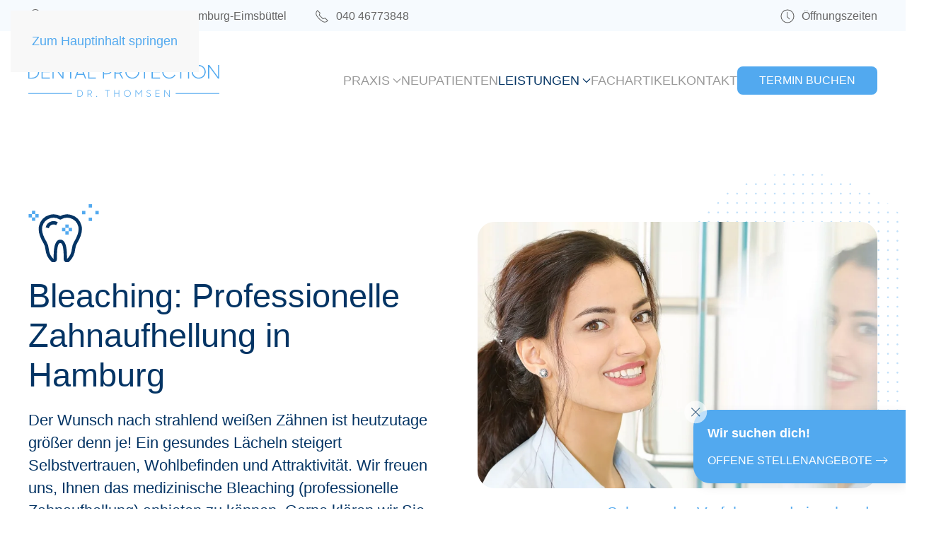

--- FILE ---
content_type: text/html; charset=UTF-8
request_url: https://dental-protection.de/leistungen/bleaching/
body_size: 18449
content:
<!DOCTYPE html>
<html lang="de" prefix="og: https://ogp.me/ns#">
    <head>
        <meta charset="UTF-8">
        <meta name="viewport" content="width=device-width, initial-scale=1">
        <link rel="icon" href="https://dental-protection.de/favicon.png" sizes="any">
                <link rel="icon" href="https://dental-protection.de/favicon.svg" type="image/svg+xml">
                <link rel="apple-touch-icon" href="https://dental-protection.de/apple-touch-icon.png">
                <link rel='dns-prefetch' href='//embed.etermio.com'>
<title>Bleaching &ndash; Dental Protection &ndash; Zahnarzt Eimsbüttel</title><link rel="preload" href="/wp-content/uploads/dental-protection-dr-thomsen-logo.svg" as="image" fetchpriority="high">
<meta name="description" content="Der Wunsch nach strahlend weißen Zähnen ist heutzutage größer denn je! Ein gesundes Lächeln steigert Selbstvertrauen, Wohlbefinden und Attraktivität. Wir freuen uns, Ihnen das medizinische Bleaching (professionelle Zahnaufhellung) anbieten zu können. Gerne klären wir Sie hierzu auf - fragen Sie uns direkt!"/>
<meta name="robots" content="follow, index, max-snippet:-1, max-video-preview:-1, max-image-preview:large"/>
<link rel="canonical" href="https://dental-protection.de/leistungen/bleaching/" />
<meta property="og:locale" content="de_DE" />
<meta property="og:type" content="article" />
<meta property="og:title" content="Bleaching &ndash; Dental Protection &ndash; Zahnarzt Eimsbüttel" />
<meta property="og:description" content="Der Wunsch nach strahlend weißen Zähnen ist heutzutage größer denn je! Ein gesundes Lächeln steigert Selbstvertrauen, Wohlbefinden und Attraktivität. Wir freuen uns, Ihnen das medizinische Bleaching (professionelle Zahnaufhellung) anbieten zu können. Gerne klären wir Sie hierzu auf - fragen Sie uns direkt!" />
<meta property="og:url" content="https://dental-protection.de/leistungen/bleaching/" />
<meta property="og:site_name" content="Dental Protection Dr. Thomsen" />
<meta property="og:updated_time" content="2023-10-16T02:07:41+02:00" />
<meta property="og:image" content="https://dental-protection.de/media/bleaching-zahnarzt-hamburg-eimsbuettel-dental-protection.jpg" />
<meta property="og:image:secure_url" content="https://dental-protection.de/media/bleaching-zahnarzt-hamburg-eimsbuettel-dental-protection.jpg" />
<meta property="og:image:width" content="1162" />
<meta property="og:image:height" content="775" />
<meta property="og:image:alt" content="Erfolgreiche Zahnaufhellung durch Bleaching: Junge Frau mit strahlend weißen Zähnen in der Zahnarztpraxis Dental Protection in Hamburg-Eimsbüttel." />
<meta property="og:image:type" content="image/jpeg" />
<meta name="twitter:card" content="summary_large_image" />
<meta name="twitter:title" content="Bleaching &ndash; Dental Protection &ndash; Zahnarzt Eimsbüttel" />
<meta name="twitter:description" content="Der Wunsch nach strahlend weißen Zähnen ist heutzutage größer denn je! Ein gesundes Lächeln steigert Selbstvertrauen, Wohlbefinden und Attraktivität. Wir freuen uns, Ihnen das medizinische Bleaching (professionelle Zahnaufhellung) anbieten zu können. Gerne klären wir Sie hierzu auf - fragen Sie uns direkt!" />
<meta name="twitter:image" content="https://dental-protection.de/media/bleaching-zahnarzt-hamburg-eimsbuettel-dental-protection.jpg" />

<link rel="alternate" title="oEmbed (JSON)" type="application/json+oembed" href="https://dental-protection.de/wp-json/oembed/1.0/embed?url=https%3A%2F%2Fdental-protection.de%2Fleistungen%2Fbleaching%2F" />
<link rel="alternate" title="oEmbed (XML)" type="text/xml+oembed" href="https://dental-protection.de/wp-json/oembed/1.0/embed?url=https%3A%2F%2Fdental-protection.de%2Fleistungen%2Fbleaching%2F&#038;format=xml" />
<style id='wp-block-library-inline-css'>
:root{--wp-block-synced-color:#7a00df;--wp-block-synced-color--rgb:122,0,223;--wp-bound-block-color:var(--wp-block-synced-color);--wp-editor-canvas-background:#ddd;--wp-admin-theme-color:#007cba;--wp-admin-theme-color--rgb:0,124,186;--wp-admin-theme-color-darker-10:#006ba1;--wp-admin-theme-color-darker-10--rgb:0,107,160.5;--wp-admin-theme-color-darker-20:#005a87;--wp-admin-theme-color-darker-20--rgb:0,90,135;--wp-admin-border-width-focus:2px}@media (min-resolution:192dpi){:root{--wp-admin-border-width-focus:1.5px}}.wp-element-button{cursor:pointer}:root .has-very-light-gray-background-color{background-color:#eee}:root .has-very-dark-gray-background-color{background-color:#313131}:root .has-very-light-gray-color{color:#eee}:root .has-very-dark-gray-color{color:#313131}:root .has-vivid-green-cyan-to-vivid-cyan-blue-gradient-background{background:linear-gradient(135deg,#00d084,#0693e3)}:root .has-purple-crush-gradient-background{background:linear-gradient(135deg,#34e2e4,#4721fb 50%,#ab1dfe)}:root .has-hazy-dawn-gradient-background{background:linear-gradient(135deg,#faaca8,#dad0ec)}:root .has-subdued-olive-gradient-background{background:linear-gradient(135deg,#fafae1,#67a671)}:root .has-atomic-cream-gradient-background{background:linear-gradient(135deg,#fdd79a,#004a59)}:root .has-nightshade-gradient-background{background:linear-gradient(135deg,#330968,#31cdcf)}:root .has-midnight-gradient-background{background:linear-gradient(135deg,#020381,#2874fc)}:root{--wp--preset--font-size--normal:16px;--wp--preset--font-size--huge:42px}.has-regular-font-size{font-size:1em}.has-larger-font-size{font-size:2.625em}.has-normal-font-size{font-size:var(--wp--preset--font-size--normal)}.has-huge-font-size{font-size:var(--wp--preset--font-size--huge)}.has-text-align-center{text-align:center}.has-text-align-left{text-align:left}.has-text-align-right{text-align:right}.has-fit-text{white-space:nowrap!important}#end-resizable-editor-section{display:none}.aligncenter{clear:both}.items-justified-left{justify-content:flex-start}.items-justified-center{justify-content:center}.items-justified-right{justify-content:flex-end}.items-justified-space-between{justify-content:space-between}.screen-reader-text{border:0;clip-path:inset(50%);height:1px;margin:-1px;overflow:hidden;padding:0;position:absolute;width:1px;word-wrap:normal!important}.screen-reader-text:focus{background-color:#ddd;clip-path:none;color:#444;display:block;font-size:1em;height:auto;left:5px;line-height:normal;padding:15px 23px 14px;text-decoration:none;top:5px;width:auto;z-index:100000}html :where(.has-border-color){border-style:solid}html :where([style*=border-top-color]){border-top-style:solid}html :where([style*=border-right-color]){border-right-style:solid}html :where([style*=border-bottom-color]){border-bottom-style:solid}html :where([style*=border-left-color]){border-left-style:solid}html :where([style*=border-width]){border-style:solid}html :where([style*=border-top-width]){border-top-style:solid}html :where([style*=border-right-width]){border-right-style:solid}html :where([style*=border-bottom-width]){border-bottom-style:solid}html :where([style*=border-left-width]){border-left-style:solid}html :where(img[class*=wp-image-]){height:auto;max-width:100%}:where(figure){margin:0 0 1em}html :where(.is-position-sticky){--wp-admin--admin-bar--position-offset:var(--wp-admin--admin-bar--height,0px)}@media screen and (max-width:600px){html :where(.is-position-sticky){--wp-admin--admin-bar--position-offset:0px}}

/*# sourceURL=wp-block-library-inline-css */
</style>
<style id='classic-theme-styles-inline-css'>
/*! This file is auto-generated */
.wp-block-button__link{color:#fff;background-color:#32373c;border-radius:9999px;box-shadow:none;text-decoration:none;padding:calc(.667em + 2px) calc(1.333em + 2px);font-size:1.125em}.wp-block-file__button{background:#32373c;color:#fff;text-decoration:none}
/*# sourceURL=/wp-includes/css/classic-themes.min.css */
</style>
<link data-minify="1" href="https://dental-protection.de/wp-content/cache/min/1/wp-content/themes/yootheme/css/theme.1.css?ver=1764062160" rel="stylesheet">
<script data-minify="1" defer data-domain='dental-protection.de' data-api='https://dental-protection.de/wp-json/dab167/v1/dcc8/0368e6e6' data-cfasync='false' src="https://dental-protection.de/wp-content/cache/min/1/wp-content/uploads/dabba2c543/9c6d6202.js?ver=1764062160" id="plausible-analytics-js"></script>
<script id="plausible-analytics-js-after">
window.plausible = window.plausible || function() { (window.plausible.q = window.plausible.q || []).push(arguments) }
//# sourceURL=plausible-analytics-js-after
</script>
<script>
    window.$eTermio = {
        config: {
            checkstring: 'dmyryegrpuolcdyb',

            providerStyles: {
                foreground: 'hsl(207, 83%, 63%)',
                background: 'hsl(0, 0%, 100%)',
                border: 'hsl(210, 92%, 20%)'
            },

            autoOpen: '#open-booking',

            language: {
                whitelist: ['de', 'en']
            }, 

            events: {
                openend: function () {
                    console.log('Embedding was opened')
                },
    
                closed: function () {
                    console.log('Embedding was closed')
                },
    
                /**
                 * event: {
                 *     booking: {
                 *         time: Date, // Appointment date
                 *         duration: number, // Total length in seconds
                 *         resources: Array<String>, // Names of resources
                 *         service: String
                 *      },
                 *      customer: {
                 *          prename: String,
                 *          lastname: String
                 *      }
                 *      user: {
                 *          email: String,
                 *          mobile: String
                 *      }
                 *  }
                 */
                booked: function (event) {
                    console.log('customer booked', event)
                }
            }
        }
    }
</script>
<script data-minify="1" src="https://dental-protection.de/wp-content/cache/min/1/apps/overlay/etermio-embeddingV2.js?ver=1764062160"></script><meta name='plausible-analytics-version' content='2.3.1' />
<script src="https://dental-protection.de/wp-content/themes/yootheme/vendor/assets/uikit/dist/js/uikit.min.js?ver=4.5.32"></script>
<script src="https://dental-protection.de/wp-content/themes/yootheme/vendor/assets/uikit/dist/js/uikit-icons.min.js?ver=4.5.32"></script>
<script data-minify="1" src="https://dental-protection.de/wp-content/cache/min/1/wp-content/themes/yootheme/js/theme.js?ver=1764062160"></script>
<script>window.yootheme ||= {}; var $theme = yootheme.theme = {"i18n":{"close":{"label":"Schlie\u00dfen","0":"yootheme"},"totop":{"label":"Back to top","0":"yootheme"},"marker":{"label":"Open","0":"yootheme"},"navbarToggleIcon":{"label":"Men\u00fc \u00f6ffnen","0":"yootheme"},"paginationPrevious":{"label":"Vorherige Seite","0":"yootheme"},"paginationNext":{"label":"N\u00e4chste Seite","0":"yootheme"},"searchIcon":{"toggle":"Open Search","submit":"Suche starten"},"slider":{"next":"N\u00e4chstes Bild","previous":"Vorheriges Bild","slideX":"Bild %s","slideLabel":"%s von %s"},"slideshow":{"next":"N\u00e4chstes Bild","previous":"Vorheriges Bild","slideX":"Bild %s","slideLabel":"%s von %s"},"lightboxPanel":{"next":"N\u00e4chstes Bild","previous":"Vorheriges Bild","slideLabel":"%s von %s","close":"Schlie\u00dfen"}}};</script>
<link rel="apple-touch-icon" sizes="180x180" href="/apple-touch-icon.png">
<link rel="icon" type="image/png" sizes="32x32" href="/favicon-32x32.png">
<link rel="icon" type="image/png" sizes="16x16" href="/favicon-16x16.png">
<link rel="mask-icon" href="/safari-pinned-tab.svg" color="#5bbad5">
<meta name="msapplication-TileColor" content="#da532c">
<meta name="theme-color" content="#ffffff">    <style id="rocket-lazyrender-inline-css">[data-wpr-lazyrender] {content-visibility: auto;}</style><meta name="generator" content="WP Rocket 3.20.1.2" data-wpr-features="wpr_minify_js wpr_automatic_lazy_rendering wpr_minify_css wpr_preload_links wpr_desktop" /></head>
    <body class="wp-singular service-template-default single single-service postid-206 wp-theme-yootheme wp-child-theme-dental ">
        
        <div  class="uk-hidden-visually uk-notification uk-notification-top-left uk-width-auto">
            <div  class="uk-notification-message">
                <a href="#tm-main">Zum Hauptinhalt springen</a>
            </div>
        </div>
    
        
        
        <div  class="tm-page">

                        


<header  class="tm-header-mobile uk-hidden@m">


        <div  uk-sticky show-on-up animation="uk-animation-slide-top" cls-active="uk-navbar-sticky" sel-target=".uk-navbar-container">
    
        <div class="uk-navbar-container">

            <div class="uk-container uk-container-expand">
                <nav class="uk-navbar" uk-navbar="{&quot;align&quot;:&quot;center&quot;,&quot;container&quot;:&quot;.tm-header-mobile &gt; [uk-sticky]&quot;,&quot;boundary&quot;:&quot;.tm-header-mobile .uk-navbar-container&quot;}">

                                        <div class="uk-navbar-left ">

                                                    <a href="https://dental-protection.de/" aria-label="Zurück zur Startseite" class="uk-logo uk-navbar-item">
    <img data-perfmatters-preload alt="Dental Protection" loading="eager" width="150" height="25" src="/wp-content/uploads/dental-protection-dr-thomsen-logo.svg" fetchpriority="high"></a>                        
                        
                        
                    </div>
                    
                    
                                        <div class="uk-navbar-right">

                                                                            
                                                    
<div class="uk-navbar-item">

    
    <ul class="uk-grid uk-flex-inline uk-flex-middle uk-flex-nowrap uk-grid-small">                    <li><a href="tel:+494046773848" class="uk-preserve-width uk-icon-button" rel="noreferrer" target="_blank"><span uk-icon="icon: receiver;"></span></a></li>
                    <li><a href="https://dental-protection.de/#open-booking" class="uk-preserve-width uk-icon-button" rel="noreferrer" target="_blank" aria-label="Terminbuchung"><span uk-icon="icon: calendar;"></span></a></li>
            </ul>
</div>
<a uk-toggle href="#tm-dialog-mobile" class="uk-navbar-toggle uk-navbar-toggle-animate">

        
        <div uk-navbar-toggle-icon></div>

        
    </a>                        
                    </div>
                    
                </nav>
            </div>

        </div>

        </div>
    



    
    
        <div id="tm-dialog-mobile" class="uk-dropbar uk-dropbar-top" uk-drop="{&quot;clsDrop&quot;:&quot;uk-dropbar&quot;,&quot;flip&quot;:&quot;false&quot;,&quot;container&quot;:&quot;.tm-header-mobile &gt; [uk-sticky]&quot;,&quot;target-y&quot;:&quot;.tm-header-mobile .uk-navbar-container&quot;,&quot;mode&quot;:&quot;click&quot;,&quot;target-x&quot;:&quot;.tm-header-mobile .uk-navbar-container&quot;,&quot;stretch&quot;:true,&quot;pos&quot;:&quot;bottom-left&quot;,&quot;bgScroll&quot;:&quot;false&quot;,&quot;animation&quot;:&quot;reveal-top&quot;,&quot;animateOut&quot;:true,&quot;duration&quot;:300,&quot;toggle&quot;:&quot;false&quot;}">

        <div class="tm-height-min-1-1 uk-flex uk-flex-column">

            
                        <div class="uk-margin-auto-bottom">
                
<div class="uk-panel widget widget_nav_menu" id="nav_menu-4">

    
    
<ul class="uk-nav uk-nav-default">
    
	<li class="menu-item menu-item-type-post_type menu-item-object-page menu-item-has-children uk-parent"><a href="https://dental-protection.de/ueber-uns/">Praxis</a>
	<ul class="uk-nav-sub">

		<li class="menu-item menu-item-type-post_type menu-item-object-page"><a href="https://dental-protection.de/konzept/">Konzept</a></li>
		<li class="menu-item menu-item-type-post_type menu-item-object-page"><a href="https://dental-protection.de/team/">Team</a></li>
		<li class="menu-item menu-item-type-post_type menu-item-object-page"><a href="https://dental-protection.de/galerie/">Galerie</a></li>
		<li class="menu-item menu-item-type-post_type menu-item-object-page"><a href="https://dental-protection.de/karriere/">Karriere</a></li></ul></li>
	<li class="menu-item menu-item-type-post_type menu-item-object-page"><a href="https://dental-protection.de/neupatienten/">Neupatienten</a></li>
	<li class="menu-item menu-item-type-post_type_archive menu-item-object-service current-menu-ancestor current-menu-parent menu-item-has-children uk-active uk-parent"><a href="https://dental-protection.de/leistungen/">Leistungen</a>
	<ul class="uk-nav-sub">

		<li class="menu-item menu-item-type-post_type menu-item-object-service"><a href="https://dental-protection.de/leistungen/prophylaxe/">Zahnreinigung</a></li>
		<li class="menu-item menu-item-type-post_type menu-item-object-service"><a href="https://dental-protection.de/leistungen/zahnaufbau/">Zahnaufbau</a></li>
		<li class="menu-item menu-item-type-post_type menu-item-object-service"><a href="https://dental-protection.de/leistungen/aesthetische-zahnkorrektur/">Ästhetische Zahnkorrektur</a></li>
		<li class="menu-item menu-item-type-post_type menu-item-object-service current-menu-item uk-active"><a href="https://dental-protection.de/leistungen/bleaching/">Bleaching</a></li>
		<li class="menu-item menu-item-type-post_type menu-item-object-service"><a href="https://dental-protection.de/leistungen/cmd/">CMD</a></li>
		<li class="menu-item menu-item-type-post_type menu-item-object-service"><a href="https://dental-protection.de/leistungen/kreidezaehne/">Kreidezähne</a></li></ul></li>
	<li class="menu-item menu-item-type-post_type menu-item-object-page"><a href="https://dental-protection.de/fachartikel/">Fachartikel</a></li>
	<li class="menu-item menu-item-type-post_type menu-item-object-page"><a href="https://dental-protection.de/kontakt/">Kontakt</a></li></ul>

</div>
            </div>
            
            
        </div>

    </div>
    

</header>


<div  class="tm-toolbar tm-toolbar-default uk-visible@m">
    <div  class="uk-container uk-flex uk-flex-middle">

                <div>
            <div class="uk-grid-medium uk-child-width-auto uk-flex-middle" uk-grid="margin: uk-margin-small-top">

                                <div>
<div class="uk-panel widget widget_builderwidget" id="builderwidget-3">

    
    <address id="row-address" class="uk-grid tm-grid-expand uk-child-width-1-1 uk-grid-margin">
<div class="uk-width-1-1">
    
        
            
            
            
                
                    
<div id="toolbar-kontaktdaten" class="uk-margin">
        <div class="uk-flex-middle uk-grid-row-small uk-child-width-auto" uk-grid>    
    
                <div class="el-item">
        
        
<a class="el-content uk-link-text uk-flex-inline uk-flex-center uk-flex-middle" href="https://www.google.com/maps?cid=15325811544424208161" target="_blank">
        <span class="uk-margin-small-right" uk-icon="location"></span>    
        Henriettenstraße 1, 20259 Hamburg-Eimsbüttel    
    
</a>


                </div>
        
    
                <div class="el-item">
        
        
<a class="el-content uk-link-text uk-flex-inline uk-flex-center uk-flex-middle" href="tel:+494046773848">
        <span class="uk-margin-small-right" uk-icon="receiver"></span>    
        040 46773848    
    
</a>


                </div>
        
    
        </div>    
</div>

                
            
        
    
</div></address>
</div>
</div>                
                
            </div>
        </div>
        
                <div class="uk-margin-auto-left">
            <div class="uk-grid-medium uk-child-width-auto uk-flex-middle" uk-grid="margin: uk-margin-small-top">
                <div>
<div class="uk-panel widget widget_builderwidget" id="builderwidget-5">

    
    <div class="drop-down uk-grid tm-grid-expand uk-child-width-1-1 uk-grid-margin">
<div class="uk-width-1-1">
    
        
            
            
            
                
                    
<div class="drop-down uk-margin uk-margin-remove-bottom">
    
    
        
        
<a class="el-content uk-link-text uk-flex-inline uk-flex-center uk-flex-middle" href="#" uk-scroll>
        <span class="uk-margin-small-right" uk-icon="clock"></span>    
        Öffnungszeiten    
    
</a>


        
    
    
</div>

<ul class="uk-list uk-list-divider opening-hours uk-card uk-card-body uk-card-default uk-padding-small" uk-drop="target: !.drop-down">        <li class="el-item">

    <div class="uk-child-width-expand uk-grid-small uk-flex-middle" uk-grid>        <div class="uk-width-auto">
<div class="el-title uk-margin-remove uk-text-primary">Montag</div></div>        <div>
                    </div>
    </div>
    <div class="el-content uk-panel">08:00–13:00, 14:00–19:00</div>
</li>
        <li class="el-item">

    <div class="uk-child-width-expand uk-grid-small uk-flex-middle" uk-grid>        <div class="uk-width-auto">
<div class="el-title uk-margin-remove uk-text-primary">Dienstag</div></div>        <div>
                    </div>
    </div>
    <div class="el-content uk-panel">09:00–13:00, 14:00–18:00</div>
</li>
        <li class="el-item">

    <div class="uk-child-width-expand uk-grid-small uk-flex-middle" uk-grid>        <div class="uk-width-auto">
<div class="el-title uk-margin-remove uk-text-primary">Mittwoch</div></div>        <div>
                    </div>
    </div>
    <div class="el-content uk-panel">09:00–13:00, 14:00–18:00</div>
</li>
        <li class="el-item">

    <div class="uk-child-width-expand uk-grid-small uk-flex-middle" uk-grid>        <div class="uk-width-auto">
<div class="el-title uk-margin-remove uk-text-primary">Donnerstag</div></div>        <div>
                    </div>
    </div>
    <div class="el-content uk-panel">08:00–13:00, 14:00–16:30</div>
</li>
        <li class="el-item">

    <div class="uk-child-width-expand uk-grid-small uk-flex-middle" uk-grid>        <div class="uk-width-auto">
<div class="el-title uk-margin-remove uk-text-primary">Freitag</div></div>        <div>
                    </div>
    </div>
    <div class="el-content uk-panel">08:00–13:00</div>
</li>
    </ul>
                
            
        
    
</div></div>
</div>
</div>            </div>
        </div>
        
    </div>
</div>

<header  class="tm-header uk-visible@m">



        <div  uk-sticky media="@m" show-on-up animation="uk-animation-slide-top" cls-active="uk-navbar-sticky" sel-target=".uk-navbar-container">
    
        <div class="uk-navbar-container">

            <div class="uk-container">
                <nav class="uk-navbar" uk-navbar="{&quot;align&quot;:&quot;center&quot;,&quot;container&quot;:&quot;.tm-header &gt; [uk-sticky]&quot;,&quot;boundary&quot;:&quot;.tm-header .uk-navbar-container&quot;}">

                                        <div class="uk-navbar-left ">

                                                    <a href="https://dental-protection.de/" aria-label="Zurück zur Startseite" class="uk-logo uk-navbar-item">
    <img alt="Dental Protection" loading="eager" width="270" height="45" src="/wp-content/uploads/dental-protection-dr-thomsen-logo.svg"><img class="uk-logo-inverse" alt="Dental Protection" loading="eager" width="270" height="45" src="/wp-content/uploads/dental-protection-2-lines-white.svg"></a>                        
                        
                        
                    </div>
                    
                    
                                        <div class="uk-navbar-right">

                                                    
<ul class="uk-navbar-nav">
    
	<li class="menu-item menu-item-type-post_type menu-item-object-page menu-item-has-children uk-parent"><a href="https://dental-protection.de/ueber-uns/">Praxis <span uk-navbar-parent-icon></span></a>
	<div class="uk-drop uk-navbar-dropdown"><div><ul class="uk-nav uk-navbar-dropdown-nav">

		<li class="menu-item menu-item-type-post_type menu-item-object-page"><a href="https://dental-protection.de/konzept/">Konzept</a></li>
		<li class="menu-item menu-item-type-post_type menu-item-object-page"><a href="https://dental-protection.de/team/">Team</a></li>
		<li class="menu-item menu-item-type-post_type menu-item-object-page"><a href="https://dental-protection.de/galerie/">Galerie</a></li>
		<li class="menu-item menu-item-type-post_type menu-item-object-page"><a href="https://dental-protection.de/karriere/">Karriere</a></li></ul></div></div></li>
	<li class="menu-item menu-item-type-post_type menu-item-object-page"><a href="https://dental-protection.de/neupatienten/">Neupatienten</a></li>
	<li class="menu-item menu-item-type-post_type_archive menu-item-object-service current-menu-ancestor current-menu-parent menu-item-has-children uk-active uk-parent"><a href="https://dental-protection.de/leistungen/">Leistungen <span uk-navbar-parent-icon></span></a>
	<div class="uk-drop uk-navbar-dropdown"><div><ul class="uk-nav uk-navbar-dropdown-nav">

		<li class="menu-item menu-item-type-post_type menu-item-object-service"><a href="https://dental-protection.de/leistungen/prophylaxe/">Zahnreinigung</a></li>
		<li class="menu-item menu-item-type-post_type menu-item-object-service"><a href="https://dental-protection.de/leistungen/zahnaufbau/">Zahnaufbau</a></li>
		<li class="menu-item menu-item-type-post_type menu-item-object-service"><a href="https://dental-protection.de/leistungen/aesthetische-zahnkorrektur/">Ästhetische Zahnkorrektur</a></li>
		<li class="menu-item menu-item-type-post_type menu-item-object-service current-menu-item uk-active"><a href="https://dental-protection.de/leistungen/bleaching/">Bleaching</a></li>
		<li class="menu-item menu-item-type-post_type menu-item-object-service"><a href="https://dental-protection.de/leistungen/cmd/">CMD</a></li>
		<li class="menu-item menu-item-type-post_type menu-item-object-service"><a href="https://dental-protection.de/leistungen/kreidezaehne/">Kreidezähne</a></li></ul></div></div></li>
	<li class="menu-item menu-item-type-post_type menu-item-object-page"><a href="https://dental-protection.de/fachartikel/">Fachartikel</a></li>
	<li class="menu-item menu-item-type-post_type menu-item-object-page"><a href="https://dental-protection.de/kontakt/">Kontakt</a></li></ul>

<div class="uk-navbar-item widget widget_builderwidget" id="builderwidget-7">

    
    <div class="uk-grid tm-grid-expand uk-child-width-1-1 uk-grid-margin">
<div class="uk-width-1-1">
    
        
            
            
            
                
                    
<div id="nav-button-book-appointment" class="etermio-open-booking-overlay plausible-event-name=Open+Booking uk-margin">
    
    
        
        
<a class="el-content uk-button uk-button-primary" href="#" uk-scroll>
    
        Termin <span class="uk-visible@l">buchen</span>    
    
</a>


        
    
    
</div>

                
            
        
    
</div></div>
</div>
                        
                                                                            
                    </div>
                    
                </nav>
            </div>

        </div>

        </div>
    







</header>

            
            
            <main id="tm-main" >

                		
<!-- Builder #template-J7_83-y4 -->
<div  class="uk-section-default uk-section">
    
        
        
        
            
                                <div class="uk-container">                
                    <div class="uk-grid tm-grid-expand uk-grid-column-large uk-grid-margin" uk-grid>
<div class="uk-grid-item-match uk-flex-middle uk-width-1-2@m home1secleftsec">
    
        
            
            
                        <div class="uk-panel uk-width-1-1">            
                
                    
<div class="uk-margin uk-text-left">
        <img decoding="async" src="/media/icon-schimmernder-zahn.svg" width="100" height="82" class="el-image" alt loading="lazy">    
    
</div>
<h1 class="uk-margin-remove-top">        Bleaching: Professionelle Zahnaufhellung in Hamburg    </h1><div class="uk-panel uk-text-lead uk-text-emphasis uk-margin uk-width-2xlarge">Der Wunsch nach strahlend weißen Zähnen ist heutzutage größer denn je! Ein gesundes Lächeln steigert Selbstvertrauen, Wohlbefinden und Attraktivität. 

Wir freuen uns, Ihnen das medizinische Bleaching (professionelle Zahnaufhellung) anbieten zu können. Gerne klären wir Sie hierzu auf &#8211; fragen Sie uns direkt!</div>
                
                        </div>            
        
    
</div>
<div class="uk-grid-item-match uk-flex-bottom uk-width-1-2@m home1secrightsec">
    
        
            
            
                        <div class="uk-panel uk-width-1-1">            
                
                    
<div class="uk-position-absolute uk-width-1-1 uk-text-right uk-visible@m" style="right: -90px; top: -50px;" uk-scrollspy="target: [uk-scrollspy-class];">
        <img decoding="async" src="/wp-content/uploads/background-dotted-circle-1.svg" width="400" height="400" class="el-image uk-text-primary" alt loading="lazy" uk-svg>    
    
</div>
<div class="home1strightsec uk-position-relative uk-margin" id="Home1stRight">
        <picture>
<source type="image/avif" srcset="/wp-content/themes/yootheme/cache/b6/bleaching-zahnarzt-hamburg-eimsbuettel-dental-protection-b6f8e5ee.avif 768w, /wp-content/themes/yootheme/cache/04/bleaching-zahnarzt-hamburg-eimsbuettel-dental-protection-04e6f31b.avif 900w, https://dental-protection.de/wp-json/yootheme/image?src=%7B%22file%22%3A%22media%2Fbleaching-zahnarzt-hamburg-eimsbuettel-dental-protection.jpg%22%2C%22type%22%3A%22avif%2C75%22%2C%22thumbnail%22%3A%221024%2C683%2C%2Ccenter%2Ctop%22%7D&amp;hash=030bc134 1024w, /wp-content/themes/yootheme/cache/f4/bleaching-zahnarzt-hamburg-eimsbuettel-dental-protection-f4bed3f6.avif 1162w" sizes="(min-width: 900px) 900px">
<source type="image/webp" srcset="https://dental-protection.de/wp-json/yootheme/image?src=%7B%22file%22%3A%22media%2Fbleaching-zahnarzt-hamburg-eimsbuettel-dental-protection.jpg%22%2C%22type%22%3A%22webp%2C85%22%2C%22thumbnail%22%3A%22768%2C512%2C%2Ccenter%2Ctop%22%7D&amp;hash=2017b1af 768w, https://dental-protection.de/wp-json/yootheme/image?src=%7B%22file%22%3A%22media%2Fbleaching-zahnarzt-hamburg-eimsbuettel-dental-protection.jpg%22%2C%22type%22%3A%22webp%2C85%22%2C%22thumbnail%22%3A%22900%2C600%2C%2Ccenter%2Ctop%22%7D&amp;hash=3c947149 900w, /wp-content/themes/yootheme/cache/33/bleaching-zahnarzt-hamburg-eimsbuettel-dental-protection-331b83aa.webp 1024w, /wp-content/themes/yootheme/cache/d5/bleaching-zahnarzt-hamburg-eimsbuettel-dental-protection-d5a316bf.webp 1162w" sizes="(min-width: 900px) 900px">
<img fetchpriority="high" decoding="async" src="/wp-content/themes/yootheme/cache/be/bleaching-zahnarzt-hamburg-eimsbuettel-dental-protection-bec4dcf4.jpeg" width="900" height="600" class="el-image uk-border-rounded" alt="Erfolgreiche Zahnaufhellung durch Bleaching: Junge Frau mit strahlend weißen Zähnen in der Zahnarztpraxis Dental Protection in Hamburg-Eimsbüttel." loading="eager">
</picture>    
    
</div>
<div class="uk-h3 uk-text-primary uk-margin uk-margin-remove-bottom uk-width-large uk-margin-auto-left uk-text-right">        Schonendes Verfahren und eingehende Aufklärung    </div>
                
                        </div>            
        
    
</div></div>
                                </div>                
            
        
    
</div>
<div  class="uk-section-secondary uk-section">
    
        
        
        
            
                                <div class="uk-container">                
                    <div class="uk-grid tm-grid-expand uk-child-width-1-1 uk-grid-margin">
<div class="uk-width-1-1">
    
        
            
            
            
                
                    
                
            
        
    
</div></div><div class="uk-grid tm-grid-expand uk-grid-margin" uk-grid>
<div class="uk-width-2-3@m">
    
        
            
            
            
                
                    
<h2>        Schonendes Verfahren und eingehende Aufklärung    </h2>
                
            
        
    
</div>
<div class="uk-width-1-3@m">
    
        
            
            
            
                
                    
                
            
        
    
</div></div><div class="uk-grid tm-grid-expand uk-grid-margin" uk-grid>
<div class="uk-width-2-3@m">
    
        
            
            
            
                
                    <div class="uk-panel uk-margin uk-width-xlarge"><h3>Zahnaufhellung bei Dental Protection Dr. Thomsen</h3>
<p>Mit einem Bleaching befreien wir Ihre Zähne von Verfärbungen, die sich mit einer Professionellen Zahnreinigung (PZR) allein nicht mehr entfernen lassen. Viele unschöne Verfärbungen, die durch Nikotin, Rotwein oder Kaffee verursacht werden, können Sie durch eine regelmäßige Professionelle Zahnreinigung in unserer Zahnarztpraxis in Hamburg-Eimsbüttel loswerden. Doch nicht immer reicht diese Prophylaxe aus, um wieder ein strahlendes Lächeln und rundum attraktive Zähne zu bekommen.</p>
<p>Manche Verfärbungen sind bereits in den Zahnschmelz eingedrungen und lassen sich nicht mehr durch eine PZR beseitigen. Andere haben sich aufgrund einer Wurzelbehandlung oder durch die Einnahme von Medikamenten wie Antibiotika im Zahnschmelz eingelagert. Manche Zähne haben auch von Natur aus eine dunklere Farbstruktur, die aussehen kann wie eine Zahnverfärbung. All diese Gründe können für eine professionelle Zahnaufhellung sprechen. Lassen Sie sich vor der Behandlung ausführlich von uns beraten.</p>
<h3>Weißliche oder braune Flecken auf den Zähnen (Fluorose)</h3>
<p>Verfärbungen wie z. B. Fluoros (weißlich) oder Tetrazyklinverfärbungen (bräunlich) entstehen häufig schon in der Zahnentwicklung und werden zum Beispiel durch die Gabe von Medikamenten im Kleinkindalter verursacht. Häufig können solche Makel einfach durch den richtigen Einsatz von Bleaching-Verfahren entfernt werden, ohne unnötig gesunde Zahnhartsubstanz zu opfern.</p>
<p>Wenn Sie mehr über die Ursachen und Behandlungsmöglichkeiten erfahren möchten, rufen Sie uns gerne unter 040 46773848 an oder vereinbaren Sie über das Kontaktformular einen Termin für ein ausführliches Beratungsgespräch in unserer Praxis.</p></div>
<div class="uk-margin-medium">
        <div class="uk-flex-middle uk-grid-small uk-child-width-auto" uk-grid>    
    
                <div class="el-item">
        
        
<a class="el-content uk-button uk-button-default uk-flex-inline uk-flex-center uk-flex-middle" href="tel:+494046773848">
        <span class="uk-margin-small-right" uk-icon="receiver"></span>    
        040 46773848    
    
</a>


                </div>
        
    
                <div class="el-item">
        
        
<a class="el-content uk-button uk-button-primary uk-flex-inline uk-flex-center uk-flex-middle" href="javascript:window.$eTermio.open();">
        <span class="uk-margin-small-right" uk-icon="calendar"></span>    
        Termin buchen    
    
</a>


                </div>
        
    
        </div>    
</div>

                
            
        
    
</div>
<div class="uk-width-1-3@m">
    
        
            
            
            
                
                    
<ul class="uk-list uk-list-divider uk-list-large">
    
    
                <li class="el-item">            
    
        <div class="uk-grid uk-grid-small uk-child-width-expand uk-flex-nowrap uk-flex-middle">            <div class="uk-width-auto"><span class="el-image uk-text-primary" uk-icon="icon: check; width: 25; height: 25;"></span></div>            <div>
                <div class="el-content uk-panel uk-h4">Entfernung tiefsitzender Zahnverfärbungen</div>            </div>
        </div>
    
        </li>                <li class="el-item">            
    
        <div class="uk-grid uk-grid-small uk-child-width-expand uk-flex-nowrap uk-flex-middle">            <div class="uk-width-auto"><span class="el-image uk-text-primary" uk-icon="icon: check; width: 25; height: 25;"></span></div>            <div>
                <div class="el-content uk-panel uk-h4">Aufhellung der Zahnfarbe um mehrere Stufen</div>            </div>
        </div>
    
        </li>                <li class="el-item">            
    
        <div class="uk-grid uk-grid-small uk-child-width-expand uk-flex-nowrap uk-flex-middle">            <div class="uk-width-auto"><span class="el-image uk-text-primary" uk-icon="icon: check; width: 25; height: 25;"></span></div>            <div>
                <div class="el-content uk-panel uk-h4">Schonend für Zähne und Zahnfleisch</div>            </div>
        </div>
    
        </li>        
    
    
</ul>
                
            
        
    
</div></div>
                                </div>                
            
        
    
</div>
<div  class="uk-section-default uk-section">
    
        
        
        
            
                                <div class="uk-container">                
                    <div class="uk-grid tm-grid-expand uk-child-width-1-1 uk-grid-margin">
<div class="uk-width-1-1">
    
        
            
            
            
                
                    
<h2 class="uk-margin-medium">        Vorteile im Überblick    </h2>
                
            
        
    
</div></div><div class="uk-grid tm-grid-expand uk-grid-margin" uk-grid>
<div class="uk-width-2-3@m">
    
        
            
            
            
                
                    
<div class="uk-margin uk-width-xlarge">
    
        <div class="uk-grid uk-child-width-1-1 uk-child-width-1-1@m uk-grid-match" uk-grid>                <div>
<div class="el-item uk-panel">
    
                <div uk-grid>        
                        <div class="uk-width-auto">            
                                

    
                <span class="uk-text-primary el-image" uk-icon="icon: check; width: 40; height: 40;"></span>        
        
    
                
                        </div>            
                        <div class="uk-width-expand uk-margin-remove-first-child">            
                
                
                    

        
                <div class="el-title uk-h4 uk-margin-top uk-margin-remove-bottom">                        Effektive Entfernung von Verfärbungen: Selbst tief eingedrungene Zahnverfärbungen werden entfernt.                    </div>        
        
    
        
        
        
        
        

                
                
                        </div>            
                </div>        
    
</div></div>
                <div>
<div class="el-item uk-panel">
    
                <div uk-grid>        
                        <div class="uk-width-auto">            
                                

    
                <span class="uk-text-primary el-image" uk-icon="icon: check; width: 40; height: 40;"></span>        
        
    
                
                        </div>            
                        <div class="uk-width-expand uk-margin-remove-first-child">            
                
                
                    

        
                <div class="el-title uk-h4 uk-margin-top uk-margin-remove-bottom">                        Schnelle Ergebnisse: Sichtbare Aufhellung bereits nach einer einzigen Sitzung.                    </div>        
        
    
        
        
        
        
        

                
                
                        </div>            
                </div>        
    
</div></div>
                <div>
<div class="el-item uk-panel">
    
                <div uk-grid>        
                        <div class="uk-width-auto">            
                                

    
                <span class="uk-text-primary el-image" uk-icon="icon: check; width: 40; height: 40;"></span>        
        
    
                
                        </div>            
                        <div class="uk-width-expand uk-margin-remove-first-child">            
                
                
                    

        
                <div class="el-title uk-h4 uk-margin-top uk-margin-remove-bottom">                        Schonende Behandlung: Die Verfahren sind so konzipiert, dass sie Zähne und Zahnfleisch schonen.                    </div>        
        
    
        
        
        
        
        

                
                
                        </div>            
                </div>        
    
</div></div>
                <div>
<div class="el-item uk-panel">
    
                <div uk-grid>        
                        <div class="uk-width-auto">            
                                

    
                <span class="uk-text-primary el-image" uk-icon="icon: check; width: 40; height: 40;"></span>        
        
    
                
                        </div>            
                        <div class="uk-width-expand uk-margin-remove-first-child">            
                
                
                    

        
                <div class="el-title uk-h4 uk-margin-top uk-margin-remove-bottom">                        Individuelle Beratung: Vor jeder Behandlung findet ein ausführliches Beratungsgespräch statt, um den besten Ansatz für jeden Patienten zu finden.                    </div>        
        
    
        
        
        
        
        

                
                
                        </div>            
                </div>        
    
</div></div>
                <div>
<div class="el-item uk-panel">
    
                <div uk-grid>        
                        <div class="uk-width-auto">            
                                

    
                <span class="uk-text-primary el-image" uk-icon="icon: check; width: 40; height: 40;"></span>        
        
    
                
                        </div>            
                        <div class="uk-width-expand uk-margin-remove-first-child">            
                
                
                    

        
                <div class="el-title uk-h4 uk-margin-top uk-margin-remove-bottom">                        Medizinische Expertise: Das Team ist spezialisiert auf die neuesten, medizinisch geprüften Zahnaufhellungstechnologien.                    </div>        
        
    
        
        
        
        
        

                
                
                        </div>            
                </div>        
    
</div></div>
                <div>
<div class="el-item uk-panel">
    
                <div uk-grid>        
                        <div class="uk-width-auto">            
                                

    
                <span class="uk-text-primary el-image" uk-icon="icon: check; width: 40; height: 40;"></span>        
        
    
                
                        </div>            
                        <div class="uk-width-expand uk-margin-remove-first-child">            
                
                
                    

        
                <div class="el-title uk-h4 uk-margin-top uk-margin-remove-bottom">                        Deutsche Qualität: Unser Zahnbleaching ist 100% Made in Germany.                    </div>        
        
    
        
        
        
        
        

                
                
                        </div>            
                </div>        
    
</div></div>
                <div>
<div class="el-item uk-panel">
    
                <div uk-grid>        
                        <div class="uk-width-auto">            
                                

    
                <span class="uk-text-primary el-image" uk-icon="icon: check; width: 40; height: 40;"></span>        
        
    
                
                        </div>            
                        <div class="uk-width-expand uk-margin-remove-first-child">            
                
                
                    

        
                <div class="el-title uk-h4 uk-margin-top uk-margin-remove-bottom">                        Gesundheitliche Vorsorge: Vor der Behandlung wird eine gründliche Zahnreinigung und gesundheitliche Beurteilung durchgeführt, um Risiken zu minimieren.                    </div>        
        
    
        
        
        
        
        

                
                
                        </div>            
                </div>        
    
</div></div>
                <div>
<div class="el-item uk-panel">
    
                <div uk-grid>        
                        <div class="uk-width-auto">            
                                

    
                <span class="uk-text-primary el-image" uk-icon="icon: check; width: 40; height: 40;"></span>        
        
    
                
                        </div>            
                        <div class="uk-width-expand uk-margin-remove-first-child">            
                
                
                    

        
                <div class="el-title uk-h4 uk-margin-top uk-margin-remove-bottom">                        Langanhaltende Wirkung: Bei richtiger Pflege können die Ergebnisse mehrere Jahre anhalten.                    </div>        
        
    
        
        
        
        
        

                
                
                        </div>            
                </div>        
    
</div></div>
                <div>
<div class="el-item uk-panel">
    
                <div uk-grid>        
                        <div class="uk-width-auto">            
                                

    
                <span class="uk-text-primary el-image" uk-icon="icon: check; width: 40; height: 40;"></span>        
        
    
                
                        </div>            
                        <div class="uk-width-expand uk-margin-remove-first-child">            
                
                
                    

        
                <div class="el-title uk-h4 uk-margin-top uk-margin-remove-bottom">                        Zentrale Lage: Unsere Praxis im Herzen von Hamburg-Eimsbüttel ist verkehrsgünstig gelegen und schnell zu erreichen.                    </div>        
        
    
        
        
        
        
        

                
                
                        </div>            
                </div>        
    
</div></div>
                </div>
    
</div>
                
            
        
    
</div>
<div class="uk-width-1-3@m">
    
        
            
            
            
                
                    
<div class="uk-margin uk-text-right@m uk-text-center">
        <picture>
<source type="image/avif" srcset="/wp-content/themes/yootheme/cache/31/zahnarzt-dr-tore-thomsen-praxis-eimsbuettel-319c9f89.avif 400w, /wp-content/themes/yootheme/cache/2c/zahnarzt-dr-tore-thomsen-praxis-eimsbuettel-2cd3096a.avif 768w, /wp-content/themes/yootheme/cache/45/zahnarzt-dr-tore-thomsen-praxis-eimsbuettel-458871aa.avif 800w" sizes="(min-width: 400px) 400px">
<source type="image/webp" srcset="https://dental-protection.de/wp-json/yootheme/image?src=%7B%22file%22%3A%22wp-content%2Fuploads%2Fzahnarzt-dr-tore-thomsen-praxis-eimsbuettel.png%22%2C%22type%22%3A%22webp%2C100%22%2C%22thumbnail%22%3A%22400%2C400%2C%22%7D&amp;hash=9545ed51 400w, https://dental-protection.de/wp-json/yootheme/image?src=%7B%22file%22%3A%22wp-content%2Fuploads%2Fzahnarzt-dr-tore-thomsen-praxis-eimsbuettel.png%22%2C%22type%22%3A%22webp%2C100%22%2C%22thumbnail%22%3A%22768%2C768%2C%22%7D&amp;hash=d4393561 768w, /wp-content/themes/yootheme/cache/5a/zahnarzt-dr-tore-thomsen-praxis-eimsbuettel-5af21d0e.webp 800w" sizes="(min-width: 400px) 400px">
<img decoding="async" src="/wp-content/themes/yootheme/cache/24/zahnarzt-dr-tore-thomsen-praxis-eimsbuettel-242af4db.png" width="400" height="400" class="el-image uk-border-rounded" alt="Dr. Tore Thomsen, Zahnarzt in Hamburg-Eimsbüttel" loading="lazy">
</picture>    
    
</div>
<div class="uk-margin uk-text-center">
        <img decoding="async" src="/wp-content/uploads/signature-11.svg" width="300" height="46" class="el-image" alt loading="lazy">    
    
</div>
                
            
        
    
</div></div>
                                </div>                
            
        
    
</div>
<div data-wpr-lazyrender="1" class="uk-visible@m uk-section-muted uk-section">
    
        
        
        
            
                                <div class="uk-container">                
                    <div class="uk-grid tm-grid-expand uk-child-width-1-1 uk-grid-margin">
<div class="uk-width-1-1">
    
        
            
            
            
                
                    
<div class="uk-margin">
    
        <div class="uk-grid uk-child-width-1-1 uk-child-width-1-2@s uk-child-width-1-3@m uk-grid-match" uk-grid uk-lightbox="toggle: a[data-type];">                <div>
<div class="el-item uk-panel uk-margin-remove-first-child">
    
        
            
                
            
            
                                

    
                <picture>
<source type="image/avif" srcset="/wp-content/themes/yootheme/cache/90/praxis-team-gespraech-zahnarztpraxis-dental-protection-hamburg-9038317a.avif 600w, /wp-content/themes/yootheme/cache/89/praxis-team-gespraech-zahnarztpraxis-dental-protection-hamburg-892f21f7.avif 768w, /wp-content/themes/yootheme/cache/62/praxis-team-gespraech-zahnarztpraxis-dental-protection-hamburg-621eb616.avif 1024w, /wp-content/themes/yootheme/cache/44/praxis-team-gespraech-zahnarztpraxis-dental-protection-hamburg-44a60e9a.avif 1200w" sizes="(min-width: 600px) 600px">
<source type="image/webp" srcset="/wp-content/themes/yootheme/cache/bd/praxis-team-gespraech-zahnarztpraxis-dental-protection-hamburg-bd6ba43f.webp 600w, /wp-content/themes/yootheme/cache/a4/praxis-team-gespraech-zahnarztpraxis-dental-protection-hamburg-a47cb4b2.webp 768w, /wp-content/themes/yootheme/cache/64/praxis-team-gespraech-zahnarztpraxis-dental-protection-hamburg-6485509c.webp 1024w, /wp-content/themes/yootheme/cache/42/praxis-team-gespraech-zahnarztpraxis-dental-protection-hamburg-423de810.webp 1200w" sizes="(min-width: 600px) 600px">
<img decoding="async" src="/wp-content/themes/yootheme/cache/26/praxis-team-gespraech-zahnarztpraxis-dental-protection-hamburg-264005c4.jpeg" width="600" height="400" alt="Dr. Thomsen im Gespräch mit zwei Mitarbeiterinnen in der Praxis von Dental Protection." loading="lazy" class="el-image uk-border-rounded">
</picture>        
        
    
                
                
                    

        
        
        
    
        
        
        
        
        

                
                
            
        
    
</div></div>
                <div>
<div class="el-item uk-panel uk-margin-remove-first-child">
    
        
            
                
            
            
                                

    
                <picture>
<source type="image/avif" srcset="/wp-content/themes/yootheme/cache/fb/zahnarzt-dr-thomsen-hamburg-willkommen-fbfaaf0a.avif 600w, /wp-content/themes/yootheme/cache/e2/zahnarzt-dr-thomsen-hamburg-willkommen-e2edbf87.avif 768w, /wp-content/themes/yootheme/cache/1f/zahnarzt-dr-thomsen-hamburg-willkommen-1f07c68a.avif 1024w, /wp-content/themes/yootheme/cache/39/zahnarzt-dr-thomsen-hamburg-willkommen-39bf7e06.avif 1200w" sizes="(min-width: 600px) 600px">
<source type="image/webp" srcset="https://dental-protection.de/wp-json/yootheme/image?src=%7B%22file%22%3A%22wp-content%2Fuploads%2Fzahnarzt-dr-thomsen-hamburg-willkommen.jpg%22%2C%22type%22%3A%22webp%2C85%22%2C%22thumbnail%22%3A%22600%2C400%2C%22%7D&amp;hash=72cfb4aa 600w, https://dental-protection.de/wp-json/yootheme/image?src=%7B%22file%22%3A%22wp-content%2Fuploads%2Fzahnarzt-dr-thomsen-hamburg-willkommen.jpg%22%2C%22type%22%3A%22webp%2C85%22%2C%22thumbnail%22%3A%22768%2C512%2C%22%7D&amp;hash=f0fe38fb 768w, https://dental-protection.de/wp-json/yootheme/image?src=%7B%22file%22%3A%22wp-content%2Fuploads%2Fzahnarzt-dr-thomsen-hamburg-willkommen.jpg%22%2C%22type%22%3A%22webp%2C85%22%2C%22thumbnail%22%3A%221024%2C683%2C%22%7D&amp;hash=e8b87c0a 1024w, https://dental-protection.de/wp-json/yootheme/image?src=%7B%22file%22%3A%22wp-content%2Fuploads%2Fzahnarzt-dr-thomsen-hamburg-willkommen.jpg%22%2C%22type%22%3A%22webp%2C85%22%2C%22thumbnail%22%3A%221200%2C800%2C%22%7D&amp;hash=983f2b9c 1200w" sizes="(min-width: 600px) 600px">
<img decoding="async" src="/wp-content/themes/yootheme/cache/be/zahnarzt-dr-thomsen-hamburg-willkommen-bef09f99.jpeg" width="600" height="400" alt="Dr. Thomsen und Mitarbeiterin heißen Sie herzlich willkommen." loading="lazy" class="el-image uk-border-rounded">
</picture>        
        
    
                
                
                    

        
        
        
    
        
        
        
        
        

                
                
            
        
    
</div></div>
                <div>
<div class="el-item uk-panel uk-margin-remove-first-child">
    
        
            
                
            
            
                                

    
                <picture>
<source type="image/avif" srcset="/wp-content/themes/yootheme/cache/3e/dental-protection-hamburg-dental-roentgengeraet-3e1a9cd7.avif 600w, /wp-content/themes/yootheme/cache/27/dental-protection-hamburg-dental-roentgengeraet-270d8c5a.avif 768w, /wp-content/themes/yootheme/cache/3f/dental-protection-hamburg-dental-roentgengeraet-3f9b5a48.avif 1024w, /wp-content/themes/yootheme/cache/19/dental-protection-hamburg-dental-roentgengeraet-1923e2c4.avif 1200w" sizes="(min-width: 600px) 600px">
<source type="image/webp" srcset="/wp-content/themes/yootheme/cache/13/dental-protection-hamburg-dental-roentgengeraet-13490992.webp 600w, /wp-content/themes/yootheme/cache/0a/dental-protection-hamburg-dental-roentgengeraet-0a5e191f.webp 768w, /wp-content/themes/yootheme/cache/39/dental-protection-hamburg-dental-roentgengeraet-3900bcc2.webp 1024w, /wp-content/themes/yootheme/cache/1f/dental-protection-hamburg-dental-roentgengeraet-1fb8044e.webp 1200w" sizes="(min-width: 600px) 600px">
<img decoding="async" src="/wp-content/themes/yootheme/cache/36/dental-protection-hamburg-dental-roentgengeraet-3630f86b.jpeg" width="600" height="400" alt="Dental-Röntgengerät in der Praxis von Dr. Thomsen in Hamburg." loading="lazy" class="el-image uk-border-rounded">
</picture>        
        
    
                
                
                    

        
        
        
    
        
        
        
        
        

                
                
            
        
    
</div></div>
                </div>
    
</div>
                
            
        
    
</div></div>
                                </div>                
            
        
    
</div>
<div data-wpr-lazyrender="1" class="uk-section-default uk-section">
    
        
        
        
            
                                <div class="uk-container">                
                    <div class="uk-grid tm-grid-expand uk-grid-margin" uk-grid>
<div class="uk-width-2-3@m">
    
        
            
            
            
                
                    <div class="uk-panel uk-margin"><div class="uk-card uk-card-secondary uk-card-body">
<p>Dr. Thomsen und sein Team beraten Sie gerne telefonisch oder direkt vor Ort in unserer Praxis in Eimsbüttel. Vereinbaren Sie einen Termin und informieren Sie sich zum Thema Bleaching!</p>
<p>In einem Beratungsgespräch mit unseren Zahnärzten oder unseren Dentalhygienikerinnen erfahren Sie alles über die eingesetzten Verfahren und Behandlungsschritte, mit denen wir die ursprüngliche Schönheit Ihrer Zähne wiederherstellen.</p>
</div>
<h3>Vorbereitung auf das Bleaching bei Dental Protection</h3>
<p>Wir entfernen mit unserem Bleaching alle Verfärbungen gründlich und schonend. Voraussetzung ist, dass Ihre Zähne vorher professionell gereinigt wurden. Bevor wir mit der Aufhellung beginnen, sollten sich auf den Zähnen keine Ablagerungen mehr befinden, die durch Genussmittel wie Kaffee, Tee, Cola, Tabak usw. entstanden sind und die sich bereits ohne Bleaching entfernen lassen.</p>
<p>Außerdem ist es wichtig, dass die Zähne vollständig kariesfrei sind. Andernfalls könnten die eingesetzten Chemikalien in das Innere der Zähne eindringen und hier weitere Schäden verursachen. Auch Parodontitis muss vor der Behandlung beseitigt werden. Eine professionelle Zahnaufhellung kann nur auf der Grundlage eines gesunden Gebisses und Mundraums durchgeführt werden.</p>
<p>Ein Bleaching kann ausschließlich am natürlichen Zahn durchgeführt werden. Künstlicher Zahnersatz, z. B. Kompositfüllungen oder Keramikkronen, lässt sich nicht mit diesem Verfahren aufhellen. Gerne beraten wir Sie aber zu anderen Möglichkeiten der farblichen Anpassung Ihres Zahnersatzes an Ihre natürlichen (aufgehellten) Zähne.</p>
<div class="uk-card uk-card-secondary uk-card-body">
<h3>So läuft das In-Office-Bleaching in unserer Praxis in Hamburg ab:</h3>
<ol class="uk-list uk-list-decimal uk-list-primary uk-list-divider uk-padding-remove-bottom">
<li>Voruntersuchung und Beratung, ggf. Vereinbarung eines Termins für Professionelle Zahnreinigung, um Wartezeiten zu vermeiden</li>
<li>Wenn der PZR-Termin nicht unmittelbar davor liegt, werden die Zähne vor dem Bleaching nochmals gründlich gereinigt.</li>
<li>Auftragen eines Schutzgels auf das Zahnfleisch, Abdecken von Lippen und Wangen</li>
<li>Auftragen des Spezialgels auf die Zähne</li>
<li>Einsatz einer LED Lampe: Kaltes Licht wird auf die Zähne gerichtet, um das Gel zu aktivieren und den Bleaching-Vorgang zu beschleunigen.</li>
<li>Nach ca. 10 Minuten wird das Gel abgetragen. Wir tragen eine neue Schicht auf und wiederholen den Vorgang bis zu vier Mal, bis das Bleaching die gewünschte Stufe der Aufhellung erzielt hat.</li>
</ol>
<p>Der gesamte Vorgang dauert nicht mehr als ungefähr eine Stunde. Sie sehen danach sofort das Ergebnis und können mit einem strahlenden Lächeln nach Hause gehen!</p>
</div>
<h3>Unterschiedliche Bleaching-Methoden</h3>
<p>Nicht jede Methode, die wir im Folgenden vorstellen, wird in allen Praxen durchgeführt. Um Ihnen Hilfe bei der Entscheidung zu geben, führen wir aber alle Möglichkeiten auf:</p>
<h4 class="uk-heading-bullet">Zahnaufhellung zu Hause mit Schleifmitteln</h4>
<p>In Apotheken, Drogeriemärkten oder im Online-Handel werden viele Mittel zur individuellen Zahnaufhellung zu Hause angeboten. <strong>Enthalten diese Produkte mechanische Schleifmittel, so ist dringend von ihnen abzuraten!</strong> Sie können Ihrer Zahnsubstanz damit schweren und dauerhaften Schaden zufügen.</p>
<h4 class="uk-heading-bullet">Zahnaufhellung zu Hause mit Peroxiden</h4>
<p>Anders verhält es sich mit speziellen Aufhellungsgels, die die Zähne mit Wasserstoffperoxiden bleichen. Diese Mittel schaden den Zähnen nicht, führen aber andererseits selten zu überzeugenden Ergebnissen, da der Peroxidanteil in frei erhältlichen Mitteln zu gering ist. Ein weiterer Nachteil ist, dass das Zahnfleisch bei der Anwendung nicht immer ausreichend geschützt ist.</p>
<h4 class="uk-heading-bullet">Home Bleaching</h4>
<p>Bei dieser Methode werden individuell angepasste Schienen angefertigt und in der Zahnarztpraxis eingesetzt, die das Zahnfleisch nicht berühren und mit aufhellendem Gel gefüllt sind. Der Patient trägt sie über Nacht zu Hause. Die Konzentrationen in diesen Mitteln sind hoch genug, um ein schönes Ergebnis zu erzielen.</p>
<h4 class="uk-heading-bullet">In-Office-Bleaching (Chairside Bleaching)</h4>
<p>Beim In-Office-Bleaching, auch Chairside Bleaching genannt, handelt es sich um ein Bleaching, das in der Zahnarztpraxis durchgeführt wird und auf den Einsatz von Schienen verzichtet. Da wir Sie von Anfang bis Ende betreuen, können wir Wasserstoffperoxid in hoher Konzentration gefahrlos und schonend für Ihre Zähne einsetzen. So können Sie sicher sein, dass Ihre Zähne wirklich deutlich heller sind als vor der Behandlung. <strong>Das Bleaching in der zahnärztlichen Praxis ist die effizienteste Möglichkeit, Zähne aufzuhellen.</strong> Sie können die Praxis nach ca. einer Stunde verlassen und sehen die Ergebnisse sofort.</p>
<p>Je nach Fall bringt jede der beiden letztgenannten Vorgehensweise Vorteile mit sich. In manchen Fällen ist auch eine Kombination der beiden sinnvoll. Gerne beraten wir Sie, welches Vorgehen für Sie das richtige ist.</p>
<div class="uk-card uk-card-secondary uk-card-body"><strong>Machen Sie noch heute einen Termin bei Dental Protection in Hamburgs Innenstadt aus!</strong> Wir freuen uns auf Ihre Kontaktaufnahme: über unser Kontaktformular oder telefonisch unter 040 46773848.</div>
<h4 class="uk-heading-bullet">Sonderfall internes Bleaching</h4>
<p>Im Anschluss an eine Wurzelkanalbehandlung kommt es gelegentlich zu Zahnverfärbungen. Eine dunkle Verfärbung kann beispielsweise durch Zerfallsprodukte des nervtoten Zahns, Einblutungen oder Wurzelfüllmaterialien verursacht werden, hat ihren Ursprung also im Inneren des Zahns. Dementsprechend müssen auch die Bleichmittel in einem solchen Fall im Zahninneren eingesetzt werden.</p>
<p>Man spricht hier vom “internen Bleaching”, das eine besondere Vorbereitung braucht. Liegt die Wurzelbehandlung, die die Verfärbung verursacht hat, schon länger zurück, muss z. B. zuerst ein Röntgenbild erstellt werden, das den aktuellen Zustand der Wurzelfüllung zeigt. Diese wird anschließend abgedeckt, damit sie durch den Bleichvorgang nicht beschädigt wird, bevor das Bleichmittel mit einer Spritze in das Zahninnere eingebracht wird. Der Bleichvorgang vollzieht sich in den darauffolgenden Tagen sukzessive; ggf. wird noch ein zweites Mal Bleichmittel appliziert. Erst, wenn das gewünschte Ergebnis erreicht ist, wird die Bleichreaktion neutralisiert und der Zahn mit einer Kompositfüllung versiegelt.</p></div>
<div class="uk-margin-medium">
        <div class="uk-flex-middle uk-grid-small uk-child-width-auto" uk-grid>    
    
                <div class="el-item">
        
        
<a class="el-content uk-button uk-button-default uk-flex-inline uk-flex-center uk-flex-middle" href="tel:+494046773848">
        <span class="uk-margin-small-right" uk-icon="receiver"></span>    
        040 46773848    
    
</a>


                </div>
        
    
                <div class="el-item">
        
        
<a class="el-content uk-button uk-button-primary uk-flex-inline uk-flex-center uk-flex-middle" href="javascript:window.$eTermio.open();">
        <span class="uk-margin-small-right" uk-icon="calendar"></span>    
        Termin buchen    
    
</a>


                </div>
        
    
        </div>    
</div>

                
            
        
    
</div>
<div class="uk-width-1-3@m">
    
        
            
            
            
                
                    
                
            
        
    
</div></div>
                                </div>                
            
        
    
</div>
<div data-wpr-lazyrender="1" id="faq-section" class="uk-section-default uk-section">
    
        
        
        
            
                                <div class="uk-container">                
                    <div class="uk-grid tm-grid-expand uk-grid-column-large uk-margin" uk-grid>
<div class="uk-width-1-3@m uk-visible@l">
    
        
            
            
            
                
                    
<div class="uk-margin-remove-vertical uk-visible@l">
        <picture>
<source type="image/avif" srcset="/wp-content/themes/yootheme/cache/50/zahnarztpraxis-dr-thomsen-hamburg-empfangsbereich-507017ea.avif 400w, /wp-content/themes/yootheme/cache/4d/zahnarztpraxis-dr-thomsen-hamburg-empfangsbereich-4d3f8109.avif 768w, /wp-content/themes/yootheme/cache/24/zahnarztpraxis-dr-thomsen-hamburg-empfangsbereich-2464f9c9.avif 800w" sizes="(min-width: 400px) 400px">
<source type="image/webp" srcset="/wp-content/themes/yootheme/cache/7d/zahnarztpraxis-dr-thomsen-hamburg-empfangsbereich-7d2382af.webp 400w, /wp-content/themes/yootheme/cache/60/zahnarztpraxis-dr-thomsen-hamburg-empfangsbereich-606c144c.webp 768w, https://dental-protection.de/wp-json/yootheme/image?src=%7B%22file%22%3A%22wp-content%2Fuploads%2Fzahnarztpraxis-dr-thomsen-hamburg-empfangsbereich.jpg%22%2C%22type%22%3A%22webp%2C85%22%2C%22thumbnail%22%3A%22800%2C800%2C%22%7D&amp;hash=c12962c8 800w" sizes="(min-width: 400px) 400px">
<img decoding="async" src="/wp-content/themes/yootheme/cache/19/zahnarztpraxis-dr-thomsen-hamburg-empfangsbereich-19a89b9b.jpeg" width="400" height="400" class="el-image uk-border-rounded" alt="Bleaching" loading="lazy">
</picture>    
    
</div>
                
            
        
    
</div>
<div class="uk-width-2-3@m">
    
        
            
            
            
                
                    
<div class="uk-h4 uk-margin-remove-bottom">        Bleaching    </div>
<h2 class="uk-margin-remove-top">        Fragen &amp; Antworten    </h2>
<div uk-accordion="collapsible: false;" class="uk-margin-medium">
        
<section class="el-item">
    <a class="el-title uk-accordion-title" href>Was ist Bleaching?</a>

    <div class="uk-accordion-content">
    
                <div class="el-content uk-panel">Bleaching ist eine Methode zur Aufhellung der Zähne mit einem Gel, das Wasserstoffperoxid oder Carbamidperoxid in hoher Konzentration enthält. Diese Peroxide sind in der Lage, Zahnschmelz und Dentin zu durchdringen. Sie zersetzen Pigmente in der Zahnsubstanz und hellen so Verfärbungen im Inneren des Zahns mittels Oxidation auf. Gezielt eingesetztes Licht einer LED-Lampe beschleunigt den Vorgang.</div>                
    
    </div>
</section>        
<section class="el-item">
    <a class="el-title uk-accordion-title" href>Wie lange hält ein Zahnbleaching?</a>

    <div class="uk-accordion-content">
    
                <div class="el-content uk-panel">Wie lange ein Bleaching hält, hängt von individuellen Faktoren ab. Menschen, die generell gut auf die Gesundheit und Pflege ihrer Zähne achten und die Empfehlungen ihrer Zahnärzte berücksichtigen, werden mehrere Jahre von einem Bleaching profitieren. Auch Kaffee, Tee und Rotwein nur in Maßen zu genießen und auf das Rauchen zu verzichten, trägt zu einem langanhaltenden Ergebnis des Bleachings bei.</div>                
    
    </div>
</section>        
<section class="el-item">
    <a class="el-title uk-accordion-title" href>Kann man auch Zahnersatz aufhellen?</a>

    <div class="uk-accordion-content">
    
                <div class="el-content uk-panel">Nein, Kronen, Brücken und Füllungen lassen sich nicht zusammen mit der Zahnsubstanz aufhellen. Falls die Aufhellung dafür sorgt, dass die Farbe der gebleichten Zähne zu stark vom übrigen Gebiss abweicht, so kann der Patient sich natürlich auch hier für neue Füllungen und farblich angepassten Zahnersatz entscheiden. </div>                
    
    </div>
</section>        
<section class="el-item">
    <a class="el-title uk-accordion-title" href>Wie hoch sind die Kosten für eine Zahnaufhellung?</a>

    <div class="uk-accordion-content">
    
                <div class="el-content uk-panel">Die Kosten hängen von der gewählten Vorgehensweise ab und können bei verschiedenen Situationen unterschiedlich ausfallen. Die gesetzlichen Krankenkassen übernehmen die Kosten für das Aufhellen der Zähne allerdings nicht. Selbstverständlich erhalten Sie im Vorgespräch Auskünfte zu den Preisen.</div>                
    
    </div>
</section>        
<section class="el-item">
    <a class="el-title uk-accordion-title" href>Gibt es Nebenwirkungen beim Bleaching?</a>

    <div class="uk-accordion-content">
    
                <div class="el-content uk-panel">Ein Bleaching hat bei richtiger Anwendung keine langfristigen Nebenwirkungen. Vorübergehend können die Zahnhälse jedoch etwas empfindlicher als sonst auf Wärme, Kälte, Süßes und Säuren reagieren. Dieser Zustand hält nicht lange an. Außerdem geben wir Ihnen bei Bedarf ein Gel mit, das die Reizung lindert.</div>                
    
    </div>
</section>        
<section class="el-item">
    <a class="el-title uk-accordion-title" href>Schadet Bleaching den Zähnen?</a>

    <div class="uk-accordion-content">
    
                <div class="el-content uk-panel">Ein In-Office-Bleaching ist grundsätzlich nicht schädlich für die Zähne, da Sie sich hier unter ärztlicher Kontrolle befinden und Ihr Zahnarzt vor der Behandlung Ihre allgemeine Mundsituation untersucht. Auf der Basis gesunder Zähne und eines gesunden Zahnhalteapparates kann ein Bleaching ohne Risiko durchgeführt werden. Haben Sie Karies oder Parodontitis, so müssen diese Zahnerkrankungen vor dem Bleaching geheilt werden. Auch wenn Sie beispielsweise tiefe Risse in den Zähnen haben, werden Sie über alternative Möglichkeiten der Zahnaufhellung wie Veneers aufgeklärt.</div>                
    
    </div>
</section>    
</div>
                
            
        
    
</div></div>
                                </div>                
            
        
    
</div>        
            </main>

            
                        <footer data-wpr-lazyrender="1">
                <!-- Builder #footer --><style class="uk-margin-remove-adjacent">#footer\#0 .uk-subnav > .el-item{flex: inherit;}#footer\#1 .uk-alert-close{transform: translate(-40%, -40%); # box-shadow: 0 2px 6px rgba(0, 0, 0, 0.2); background: rgba(255, 255, 255, 0.9); opacity: 0.7; color: #043464;}#footer\#1 .uk-alert-close:hover{# box-shadow: 0 2px 6px rgba(0, 0, 0, 0.2); background: rgba(255, 255, 255, 0.9); opacity: 1;}/* optional: Größe des Kreises anpassen */ #footer\#1 .uk-alert-close.uk-icon-button{width: 32px; height: 32px;}#footer\#2{right: 0; bottom: 5%; margin-top: 0px !important; z-index: 99999;}#footer\#2 .uk-card{border-top-right-radius: 0; border-bottom-right-radius: 0;}</style>
<div  class="uk-section-default uk-section">
    
        
        
        
            
                                <div class="uk-container">                
                    <div class="uk-visible@m uk-grid tm-grid-expand uk-child-width-1-1 uk-grid-margin">
<div class="uk-width-1-1 uk-visible@m">
    
        
            
            
            
                
                    
<div class="uk-popover uk-margin uk-visible@m" id="footer-map-popover">    <div class="uk-inline uk-inverse-dark">
        <picture>
<source type="image/avif" srcset="/wp-content/themes/yootheme/cache/65/map-dental-protection-hamburg-zoom-3-3x1-1-65163d1c.avif 768w, /wp-content/themes/yootheme/cache/d3/map-dental-protection-hamburg-zoom-3-3x1-1-d31d768d.avif 1024w, /wp-content/themes/yootheme/cache/03/map-dental-protection-hamburg-zoom-3-3x1-1-03e2b55a.avif 1200w, /wp-content/themes/yootheme/cache/9e/map-dental-protection-hamburg-zoom-3-3x1-1-9e379844.avif 1366w, /wp-content/themes/yootheme/cache/b0/map-dental-protection-hamburg-zoom-3-3x1-1-b0f6a676.avif 1600w, /wp-content/themes/yootheme/cache/77/map-dental-protection-hamburg-zoom-3-3x1-1-77541c21.avif 1920w, /wp-content/themes/yootheme/cache/86/map-dental-protection-hamburg-zoom-3-3x1-1-8686777a.avif 2400w" sizes="(min-width: 1200px) 1200px">
<source type="image/webp" srcset="/wp-content/themes/yootheme/cache/0f/map-dental-protection-hamburg-zoom-3-3x1-1-0f3175e9.webp 768w, /wp-content/themes/yootheme/cache/1e/map-dental-protection-hamburg-zoom-3-3x1-1-1ea05756.webp 1024w, /wp-content/themes/yootheme/cache/ce/map-dental-protection-hamburg-zoom-3-3x1-1-ce5f9481.webp 1200w, /wp-content/themes/yootheme/cache/53/map-dental-protection-hamburg-zoom-3-3x1-1-538ab99f.webp 1366w, /wp-content/themes/yootheme/cache/7d/map-dental-protection-hamburg-zoom-3-3x1-1-7d4b87ad.webp 1600w, /wp-content/themes/yootheme/cache/ba/map-dental-protection-hamburg-zoom-3-3x1-1-bae93dfa.webp 1920w, /wp-content/themes/yootheme/cache/4b/map-dental-protection-hamburg-zoom-3-3x1-1-4b3b56a1.webp 2400w" sizes="(min-width: 1200px) 1200px">
<img src="/wp-content/themes/yootheme/cache/b1/map-dental-protection-hamburg-zoom-3-3x1-1-b1f9df58.png" width="1200" height="300" alt="Karte Zahnarzt Eimsbüttel – Dental Protection – Dr. Thomsen" loading="lazy">
</picture>
                
<div class="uk-dark">
    <a class="el-marker uk-position-absolute uk-transform-center uk-preserve-width" style="top: 50%; left: 50%;" href="#" uk-marker></a>
</div>
<div style="width: 300px;" uk-drop="pos: right-center; toggle: - * &gt; *; auto-update: false;">
<div class="el-item uk-grid-item-match">
        <a class="uk-card uk-card-primary uk-card-small uk-display-block uk-link-toggle" href="https://www.google.com/maps?cid=15325811544424208161" target="_blank">    
        <div class="uk-card-media-top"><picture>
<source type="image/avif" srcset="/wp-content/themes/yootheme/cache/61/zahnarztpraxis-dental-protection-hamburg-aussenansicht-61b5c689.avif 300w, /wp-content/themes/yootheme/cache/9b/zahnarztpraxis-dental-protection-hamburg-aussenansicht-9b96ae82.avif 600w" sizes="(min-width: 300px) 300px">
<source type="image/webp" srcset="/wp-content/themes/yootheme/cache/ab/zahnarztpraxis-dental-protection-hamburg-aussenansicht-ab0025e7.webp 300w, /wp-content/themes/yootheme/cache/51/zahnarztpraxis-dental-protection-hamburg-aussenansicht-51234dec.webp 600w" sizes="(min-width: 300px) 300px">
<img src="/wp-content/themes/yootheme/cache/4c/zahnarztpraxis-dental-protection-hamburg-aussenansicht-4c090286.jpeg" width="300" height="150" class="el-image uk-margin-auto uk-display-block" alt="Modernes Gebäude der Zahnarztpraxis Dental Protection Dr. Thomsen Hamburg" loading="lazy">
</picture></div>
                    <div class="uk-card-body uk-margin-remove-first-child">



<div class="el-content uk-panel uk-margin-top"><p>Henriettenstraße 1<br />20259 Hamburg</p></div>

</div>        
        </a>    
</div></div>        
    </div></div>
                
            
        
    
</div></div><div class="uk-grid tm-grid-expand uk-child-width-1-1 uk-margin-large">
<div class="uk-width-1-1@m">
    
        
            
            
            
                
                    <hr>
                
            
        
    
</div></div><div class="uk-grid tm-grid-expand uk-grid-column-large uk-margin-large" uk-grid>
<div class="uk-width-1-3@m">
    
        
            
            
            
                
                    
<div class="uk-margin-medium" id="footer-logo">
        <a class="el-link" href="/"><img src="/wp-content/uploads/2023/06/logo-dental-protection.svg" width="220" height="57" class="el-image" alt="Zahnarzt Eimsbüttel – Dental Protection – Dr. Thomsen" loading="lazy"></a>    
    
</div>
<ul class="uk-list uk-margin-small">
    
    
                <li class="el-item">            
    
        <div class="uk-grid uk-grid-small uk-child-width-expand uk-flex-nowrap">            <div class="uk-width-auto"><span class="el-image" uk-icon="icon: location; width: 20; height: 20;"></span></div>            <div>
                <div class="el-content uk-panel uk-h6"><p class="uk-text-muted">Dental Protection - Praxis für Zahnreinigung und Prophylaxe <br />Henriettenstraße 1 <br /> 20259 Hamburg-Eimsbüttel</p></div>            </div>
        </div>
    
        </li>        
    
    
</ul>
<ul class="uk-list uk-margin-remove-top">
    
    
                <li class="el-item">            
        <a href="https://www.google.com/maps?cid=15325811544424208161" class="uk-link-toggle">    
        <div class="uk-grid uk-grid-small uk-child-width-expand uk-flex-nowrap uk-flex-middle">            <div class="uk-width-auto uk-link-muted"><span class="el-image" uk-icon="icon: arrow-up-right; width: 20; height: 20;"></span></div>            <div>
                <div class="el-content uk-panel uk-h6"><span class="uk-link-muted uk-margin-remove-last-child">Routenplanung mit Google Maps</span></div>            </div>
        </div>
        </a>    
        </li>                <li class="el-item">            
        <a href="tel:+494046773848" class="uk-link-toggle">    
        <div class="uk-grid uk-grid-small uk-child-width-expand uk-flex-nowrap uk-flex-middle">            <div class="uk-width-auto uk-link-muted"><span class="el-image" uk-icon="icon: receiver; width: 20; height: 20;"></span></div>            <div>
                <div class="el-content uk-panel uk-h6"><span class="uk-link-muted uk-margin-remove-last-child">040 46773848</span></div>            </div>
        </div>
        </a>    
        </li>                <li class="el-item">            
        <a href="mailto:info@dental-protection.de" class="uk-link-toggle">    
        <div class="uk-grid uk-grid-small uk-child-width-expand uk-flex-nowrap uk-flex-middle">            <div class="uk-width-auto uk-link-muted"><span class="el-image" uk-icon="icon: mail; width: 20; height: 20;"></span></div>            <div>
                <div class="el-content uk-panel uk-h6"><span class="uk-link-muted uk-margin-remove-last-child">info@dental-protection.de</span></div>            </div>
        </div>
        </a>    
        </li>                <li class="el-item">            
        <a href="javascript:window.$eTermio.open();" class="uk-link-toggle">    
        <div class="uk-grid uk-grid-small uk-child-width-expand uk-flex-nowrap uk-flex-middle">            <div class="uk-width-auto uk-link-muted"><span class="el-image" uk-icon="icon: calendar; width: 20; height: 20;"></span></div>            <div>
                <div class="el-content uk-panel uk-h6"><span class="uk-link-muted uk-margin-remove-last-child">Online-Terminbuchung</span></div>            </div>
        </div>
        </a>    
        </li>        
    
    
</ul>
<div class="uk-position-relative uk-margin" style="left: 28px;" uk-scrollspy="target: [uk-scrollspy-class];">    <ul class="uk-child-width-auto uk-flex-inline uk-flex-middle" uk-grid>
            <li class="el-item">
<a class="el-link uk-icon-button" href="https://www.instagram.com/zahnarzt_dentalprotection/" target="_blank" rel="noreferrer"><span uk-icon="icon: instagram;"></span></a></li>
            <li class="el-item">
<a class="el-link uk-icon-button" href="https://www.youtube.com/@oralprevent-dr.thomsen8971" target="_blank" rel="noreferrer"><span uk-icon="icon: youtube;"></span></a></li>
    
    </ul></div>
                
            
        
    
</div>
<div class="uk-width-1-3@m">
    
        
            
            
            
                
                    
<div class="uk-h5 uk-text-primary">        Leistungen    </div>
<ul class="uk-list uk-text-left">
    
    
                <li class="el-item">            <div class="el-content uk-panel uk-h6"><a href="https://dental-protection.de/leistungen/prophylaxe/" class="el-link uk-link-muted uk-margin-remove-last-child">Zahnreinigung</a></div>        </li>                <li class="el-item">            <div class="el-content uk-panel uk-h6"><a href="https://dental-protection.de/leistungen/zahnaufbau/" class="el-link uk-link-muted uk-margin-remove-last-child">Zahnaufbau</a></div>        </li>                <li class="el-item">            <div class="el-content uk-panel uk-h6"><a href="https://dental-protection.de/leistungen/aesthetische-zahnkorrektur/" class="el-link uk-link-muted uk-margin-remove-last-child">Ästhetische Zahnkorrektur</a></div>        </li>                <li class="el-item">            <div class="el-content uk-panel uk-h6"><a href="https://dental-protection.de/leistungen/bleaching/" class="el-link uk-link-muted uk-margin-remove-last-child">Bleaching</a></div>        </li>                <li class="el-item">            <div class="el-content uk-panel uk-h6"><a href="https://dental-protection.de/leistungen/cmd/" class="el-link uk-link-muted uk-margin-remove-last-child">CMD</a></div>        </li>                <li class="el-item">            <div class="el-content uk-panel uk-h6"><a href="https://dental-protection.de/leistungen/kreidezaehne/" class="el-link uk-link-muted uk-margin-remove-last-child">Kreidezähne</a></div>        </li>        
    
    
</ul>
                
            
        
    
</div>
<div class="uk-width-1-3@m">
    
        
            
            
            
                
                    
<div class="uk-h5 uk-text-primary">        Sprechzeiten    </div>
<ul class="uk-list uk-list-divider opening-hours">        <li class="el-item">

    <div class="uk-child-width-expand uk-grid-small uk-flex-middle" uk-grid>        <div class="uk-width-auto">
<div class="el-title uk-margin-remove uk-text-meta">Montag</div></div>        <div>
                    </div>
    </div>
    <div class="el-content uk-panel uk-text-meta">08:00–13:00, 14:00–19:00</div>
</li>
        <li class="el-item">

    <div class="uk-child-width-expand uk-grid-small uk-flex-middle" uk-grid>        <div class="uk-width-auto">
<div class="el-title uk-margin-remove uk-text-meta">Dienstag</div></div>        <div>
                    </div>
    </div>
    <div class="el-content uk-panel uk-text-meta">09:00–13:00, 14:00–18:00</div>
</li>
        <li class="el-item">

    <div class="uk-child-width-expand uk-grid-small uk-flex-middle" uk-grid>        <div class="uk-width-auto">
<div class="el-title uk-margin-remove uk-text-meta">Mittwoch</div></div>        <div>
                    </div>
    </div>
    <div class="el-content uk-panel uk-text-meta">09:00–13:00, 14:00–18:00</div>
</li>
        <li class="el-item">

    <div class="uk-child-width-expand uk-grid-small uk-flex-middle" uk-grid>        <div class="uk-width-auto">
<div class="el-title uk-margin-remove uk-text-meta">Donnerstag</div></div>        <div>
                    </div>
    </div>
    <div class="el-content uk-panel uk-text-meta">08:00–13:00, 14:00–16:30</div>
</li>
        <li class="el-item">

    <div class="uk-child-width-expand uk-grid-small uk-flex-middle" uk-grid>        <div class="uk-width-auto">
<div class="el-title uk-margin-remove uk-text-meta">Freitag</div></div>        <div>
                    </div>
    </div>
    <div class="el-content uk-panel uk-text-meta">08:00–13:00</div>
</li>
    </ul>
                
            
        
    
</div></div><div class="uk-grid tm-grid-expand uk-child-width-1-1 uk-margin-large">
<div class="uk-width-1-1@m">
    
        
            
            
            
                
                    <hr>
                
            
        
    
</div></div><div class="uk-grid tm-grid-expand uk-margin" uk-grid>
<div class="uk-width-2-3@m">
    
        
            
            
            
                
                    
<div id="footer#0">
    <ul class="uk-margin-remove-bottom uk-subnav">        <li class="el-item ">
    <a class="el-link" href="https://dental-protection.de/">Dental Protection - Praxis für Zahnreinigung und Prophylaxe</a></li>
        </ul>
</div>
                
            
        
    
</div>
<div class="uk-grid-item-match uk-flex-middle uk-width-1-3@m">
    
        
            
            
                        <div class="uk-panel uk-width-1-1">            
                
                    
<div class="uk-text-right@m">
    <ul class="uk-margin-remove-bottom uk-subnav uk-flex-right@m" uk-margin>        <li class="el-item ">
    <a class="el-link" href="https://dental-protection.de/impressum/">Impressum</a></li>
        <li class="el-item ">
    <a class="el-link" href="https://dental-protection.de/datenschutz/">Datenschutz</a></li>
        <li class="el-item ">
    <a class="el-link" href="https://dental-protection.de/kontakt/">Kontakt</a></li>
        </ul>
</div>
                
                        </div>            
        
    
</div></div>
                                </div>                
            
        
    
</div>
<div  id="sticky-notification-side" class="uk-section-default uk-section" uk-alert>
    
        
        
        
            
                                <div class="uk-container">                
                    <div id="footer#2" class="uk-position-fixed uk-grid tm-grid-expand uk-child-width-1-1 uk-grid-margin">
<div class="uk-grid-item-match uk-width-1-1">
        <div class="uk-card-primary uk-card uk-card-small uk-card-body">    
        
            
            
            
                
                    <div id="footer#1"><button type="button" uk-close class="uk-margin-remove uk-position-top-left uk-icon-button uk-alert-close"></button></div><div class="uk-panel uk-text-emphasis uk-margin-small uk-margin-remove-top"><p><strong>Wir suchen dich!</strong></p></div>
<div class="uk-margin uk-margin-remove-top">
    
    
        
        
<a class="el-content uk-button uk-button-text" href="/karriere/">
    
        Offene Stellenangebote    
    
</a>


        
    
    
</div>

                
            
        
        </div>    
</div></div>
                                </div>                
            
        
    
</div>            </footer>
            
        </div>

        
        <script type="speculationrules">
{"prefetch":[{"source":"document","where":{"and":[{"href_matches":"/*"},{"not":{"href_matches":["/wp-*.php","/wp-admin/*","/media/*","/wp-content/*","/wp-content/plugins/*","/wp-content/themes/dental/*","/wp-content/themes/yootheme/*","/*\\?(.+)"]}},{"not":{"selector_matches":"a[rel~=\"nofollow\"]"}},{"not":{"selector_matches":".no-prefetch, .no-prefetch a"}}]},"eagerness":"conservative"}]}
</script>
<script id="rocket-browser-checker-js-after">
"use strict";var _createClass=function(){function defineProperties(target,props){for(var i=0;i<props.length;i++){var descriptor=props[i];descriptor.enumerable=descriptor.enumerable||!1,descriptor.configurable=!0,"value"in descriptor&&(descriptor.writable=!0),Object.defineProperty(target,descriptor.key,descriptor)}}return function(Constructor,protoProps,staticProps){return protoProps&&defineProperties(Constructor.prototype,protoProps),staticProps&&defineProperties(Constructor,staticProps),Constructor}}();function _classCallCheck(instance,Constructor){if(!(instance instanceof Constructor))throw new TypeError("Cannot call a class as a function")}var RocketBrowserCompatibilityChecker=function(){function RocketBrowserCompatibilityChecker(options){_classCallCheck(this,RocketBrowserCompatibilityChecker),this.passiveSupported=!1,this._checkPassiveOption(this),this.options=!!this.passiveSupported&&options}return _createClass(RocketBrowserCompatibilityChecker,[{key:"_checkPassiveOption",value:function(self){try{var options={get passive(){return!(self.passiveSupported=!0)}};window.addEventListener("test",null,options),window.removeEventListener("test",null,options)}catch(err){self.passiveSupported=!1}}},{key:"initRequestIdleCallback",value:function(){!1 in window&&(window.requestIdleCallback=function(cb){var start=Date.now();return setTimeout(function(){cb({didTimeout:!1,timeRemaining:function(){return Math.max(0,50-(Date.now()-start))}})},1)}),!1 in window&&(window.cancelIdleCallback=function(id){return clearTimeout(id)})}},{key:"isDataSaverModeOn",value:function(){return"connection"in navigator&&!0===navigator.connection.saveData}},{key:"supportsLinkPrefetch",value:function(){var elem=document.createElement("link");return elem.relList&&elem.relList.supports&&elem.relList.supports("prefetch")&&window.IntersectionObserver&&"isIntersecting"in IntersectionObserverEntry.prototype}},{key:"isSlowConnection",value:function(){return"connection"in navigator&&"effectiveType"in navigator.connection&&("2g"===navigator.connection.effectiveType||"slow-2g"===navigator.connection.effectiveType)}}]),RocketBrowserCompatibilityChecker}();
//# sourceURL=rocket-browser-checker-js-after
</script>
<script id="rocket-preload-links-js-extra">
var RocketPreloadLinksConfig = {"excludeUris":"/(?:.+/)?feed(?:/(?:.+/?)?)?$|/(?:.+/)?embed/|/(index.php/)?(.*)wp-json(/.*|$)|/refer/|/go/|/recommend/|/recommends/","usesTrailingSlash":"1","imageExt":"jpg|jpeg|gif|png|tiff|bmp|webp|avif|pdf|doc|docx|xls|xlsx|php","fileExt":"jpg|jpeg|gif|png|tiff|bmp|webp|avif|pdf|doc|docx|xls|xlsx|php|html|htm","siteUrl":"https://dental-protection.de","onHoverDelay":"100","rateThrottle":"3"};
//# sourceURL=rocket-preload-links-js-extra
</script>
<script id="rocket-preload-links-js-after">
(function() {
"use strict";var r="function"==typeof Symbol&&"symbol"==typeof Symbol.iterator?function(e){return typeof e}:function(e){return e&&"function"==typeof Symbol&&e.constructor===Symbol&&e!==Symbol.prototype?"symbol":typeof e},e=function(){function i(e,t){for(var n=0;n<t.length;n++){var i=t[n];i.enumerable=i.enumerable||!1,i.configurable=!0,"value"in i&&(i.writable=!0),Object.defineProperty(e,i.key,i)}}return function(e,t,n){return t&&i(e.prototype,t),n&&i(e,n),e}}();function i(e,t){if(!(e instanceof t))throw new TypeError("Cannot call a class as a function")}var t=function(){function n(e,t){i(this,n),this.browser=e,this.config=t,this.options=this.browser.options,this.prefetched=new Set,this.eventTime=null,this.threshold=1111,this.numOnHover=0}return e(n,[{key:"init",value:function(){!this.browser.supportsLinkPrefetch()||this.browser.isDataSaverModeOn()||this.browser.isSlowConnection()||(this.regex={excludeUris:RegExp(this.config.excludeUris,"i"),images:RegExp(".("+this.config.imageExt+")$","i"),fileExt:RegExp(".("+this.config.fileExt+")$","i")},this._initListeners(this))}},{key:"_initListeners",value:function(e){-1<this.config.onHoverDelay&&document.addEventListener("mouseover",e.listener.bind(e),e.listenerOptions),document.addEventListener("mousedown",e.listener.bind(e),e.listenerOptions),document.addEventListener("touchstart",e.listener.bind(e),e.listenerOptions)}},{key:"listener",value:function(e){var t=e.target.closest("a"),n=this._prepareUrl(t);if(null!==n)switch(e.type){case"mousedown":case"touchstart":this._addPrefetchLink(n);break;case"mouseover":this._earlyPrefetch(t,n,"mouseout")}}},{key:"_earlyPrefetch",value:function(t,e,n){var i=this,r=setTimeout(function(){if(r=null,0===i.numOnHover)setTimeout(function(){return i.numOnHover=0},1e3);else if(i.numOnHover>i.config.rateThrottle)return;i.numOnHover++,i._addPrefetchLink(e)},this.config.onHoverDelay);t.addEventListener(n,function e(){t.removeEventListener(n,e,{passive:!0}),null!==r&&(clearTimeout(r),r=null)},{passive:!0})}},{key:"_addPrefetchLink",value:function(i){return this.prefetched.add(i.href),new Promise(function(e,t){var n=document.createElement("link");n.rel="prefetch",n.href=i.href,n.onload=e,n.onerror=t,document.head.appendChild(n)}).catch(function(){})}},{key:"_prepareUrl",value:function(e){if(null===e||"object"!==(void 0===e?"undefined":r(e))||!1 in e||-1===["http:","https:"].indexOf(e.protocol))return null;var t=e.href.substring(0,this.config.siteUrl.length),n=this._getPathname(e.href,t),i={original:e.href,protocol:e.protocol,origin:t,pathname:n,href:t+n};return this._isLinkOk(i)?i:null}},{key:"_getPathname",value:function(e,t){var n=t?e.substring(this.config.siteUrl.length):e;return n.startsWith("/")||(n="/"+n),this._shouldAddTrailingSlash(n)?n+"/":n}},{key:"_shouldAddTrailingSlash",value:function(e){return this.config.usesTrailingSlash&&!e.endsWith("/")&&!this.regex.fileExt.test(e)}},{key:"_isLinkOk",value:function(e){return null!==e&&"object"===(void 0===e?"undefined":r(e))&&(!this.prefetched.has(e.href)&&e.origin===this.config.siteUrl&&-1===e.href.indexOf("?")&&-1===e.href.indexOf("#")&&!this.regex.excludeUris.test(e.href)&&!this.regex.images.test(e.href))}}],[{key:"run",value:function(){"undefined"!=typeof RocketPreloadLinksConfig&&new n(new RocketBrowserCompatibilityChecker({capture:!0,passive:!0}),RocketPreloadLinksConfig).init()}}]),n}();t.run();
}());

//# sourceURL=rocket-preload-links-js-after
</script>
    </body>
</html>
<!--
Performance optimized by Redis Object Cache. Learn more: https://wprediscache.com

Erhielt 2674 Objects (857 KB) von Redis beim Benutzen von PhpRedis (v6.3.0).
-->

<!-- This website is like a Rocket, isn't it? Performance optimized by WP Rocket. Learn more: https://wp-rocket.me - Debug: cached@1768695968 -->

--- FILE ---
content_type: image/svg+xml
request_url: https://dental-protection.de/wp-content/uploads/dental-protection-2-lines-white.svg
body_size: 2847
content:
<?xml version="1.0" encoding="UTF-8"?><svg id="b" xmlns="http://www.w3.org/2000/svg" viewBox="0 0 600 100"><g id="c"><path d="m0,.06h12.03c3.25,0,6.22.55,8.93,1.65,2.7,1.09,5.04,2.6,7.02,4.52s3.51,4.18,4.61,6.78,1.65,5.43,1.65,8.48-.57,5.89-1.71,8.51-2.69,4.89-4.67,6.78c-1.98,1.9-4.3,3.4-6.99,4.49-2.68,1.09-5.58,1.65-8.72,1.65H0V.06h0Zm3.41,3.12v36.58h8.51c2.7,0,5.2-.46,7.49-1.39,2.29-.92,4.27-2.2,5.96-3.84s3-3.58,3.97-5.81c.96-2.23,1.44-4.64,1.44-7.22s-.46-4.99-1.38-7.22-2.22-4.17-3.91-5.81-3.68-2.94-5.99-3.88c-2.31-.94-4.88-1.41-7.69-1.41H3.41ZM41.75.06h26.25v3.23h-22.84v16.56h22.84v3.17h-22.84v16.68h22.84v3.23h-26.25V.06ZM75.99.06h3.76l27.6,37.58V.06h3.41v42.87h-3.65L79.4,5.18v37.76h-3.41V.06Zm55.38,3.12h-13.39V.06h30.18v3.12h-13.39v39.75h-3.41s0-39.75,0-39.75ZM161.6.06h3.64l16.5,42.87h-3.58l-4.64-11.98h-20.27l-4.58,11.98h-3.58L161.6.06Zm-7.11,27.65h17.8l-8.87-23.13-8.93,23.13ZM188.33.06h3.41v39.64h20.38v3.23h-23.79V.06h0ZM234.54.06h12.97c2.35,0,4.49.38,6.43,1.11,1.94.74,3.59,1.76,4.96,3.05,1.38,1.29,2.43,2.83,3.17,4.62.74,1.78,1.11,3.71,1.11,5.78s-.38,4-1.11,5.78-1.8,3.32-3.17,4.64c-1.36,1.31-3.02,2.34-4.96,3.08s-4.08,1.11-6.43,1.11h-9.56v13.68h-3.41V.06h0Zm3.41,3.12v22.9h9.4c1.92,0,3.65-.29,5.17-.89,1.53-.58,2.83-1.4,3.91-2.44,1.08-1.04,1.9-2.25,2.47-3.65.56-1.39.85-2.89.85-4.49s-.28-3.16-.85-4.55c-.57-1.39-1.39-2.6-2.47-3.64-1.07-1.04-2.38-1.84-3.91-2.41-1.52-.57-3.25-.85-5.17-.85h-9.4Zm47.8,23.78h-11.57v15.97h-3.41V.06h13.39c2,0,3.86.35,5.57,1.06,1.72.71,3.22,1.67,4.49,2.88s2.26,2.63,2.96,4.26c.71,1.63,1.06,3.36,1.06,5.2,0,1.41-.23,2.78-.68,4.11-.45,1.33-1.08,2.54-1.91,3.65s-1.81,2.06-2.97,2.91c-1.16.84-2.44,1.48-3.84,1.91l9.63,16.91h-3.81l-8.93-15.97h.01Zm-11.57-23.78v20.67h9.69c1.65,0,3.14-.28,4.46-.85,1.33-.57,2.49-1.34,3.46-2.32s1.73-2.09,2.26-3.34c.53-1.25.79-2.54.79-3.88,0-1.45-.26-2.8-.79-4.05-.53-1.25-1.27-2.33-2.23-3.26s-2.12-1.65-3.47-2.17c-1.35-.53-2.83-.79-4.43-.79h-9.75.01Zm52.49,39.81c-3.05,0-5.91-.57-8.58-1.7-2.66-1.13-4.99-2.66-6.99-4.61s-3.57-4.23-4.73-6.82c-1.16-2.6-1.73-5.4-1.73-8.37s.57-5.76,1.73-8.37c1.16-2.59,2.73-4.88,4.73-6.82,2-1.95,4.32-3.49,6.99-4.62,2.67-1.13,5.52-1.69,8.58-1.69s5.91.56,8.58,1.69c2.67,1.13,4.99,2.66,6.99,4.62,2,1.95,3.57,4.23,4.73,6.82,1.16,2.6,1.73,5.39,1.73,8.37s-.57,5.76-1.73,8.37c-1.16,2.59-2.73,4.88-4.73,6.82s-4.32,3.48-6.99,4.61c-2.66,1.13-5.52,1.7-8.58,1.7Zm0-3.23c2.63,0,5.06-.49,7.31-1.46s4.21-2.28,5.88-3.94,2.96-3.58,3.91-5.79c.94-2.2,1.41-4.56,1.41-7.07s-.47-4.89-1.41-7.11c-.94-2.22-2.24-4.17-3.91-5.82s-3.63-2.96-5.88-3.91c-2.25-.95-4.69-1.43-7.31-1.43s-5.06.48-7.3,1.43c-2.25.95-4.21,2.25-5.88,3.91s-2.97,3.61-3.94,5.82-1.44,4.59-1.44,7.11.48,4.88,1.44,7.07c.96,2.21,2.27,4.14,3.94,5.79,1.67,1.66,3.63,2.96,5.88,3.94,2.25.97,4.69,1.46,7.3,1.46ZM363.44,3.18h-13.39V.06h30.18v3.12h-13.39v39.75h-3.41V3.18ZM387.46.06h26.25v3.23h-22.85v16.56h22.85v3.17h-22.85v16.68h22.85v3.23h-26.25V.06Zm55.26,42.93c-3.05,0-5.91-.57-8.58-1.7s-4.99-2.66-6.99-4.61-3.57-4.23-4.73-6.82c-1.16-2.6-1.73-5.4-1.73-8.37s.57-5.76,1.73-8.37c1.16-2.59,2.73-4.88,4.73-6.82,2-1.95,4.32-3.49,6.99-4.62s5.52-1.69,8.58-1.69c2,0,3.93.26,5.78.78,1.85.53,3.61,1.25,5.22,2.18,1.63.93,3.1,2.04,4.44,3.37,1.33,1.31,2.49,2.77,3.46,4.36l-2.94,1.65c-1.6-2.72-3.79-4.94-6.57-6.63-2.78-1.7-5.91-2.53-9.4-2.53-2.63,0-5.06.49-7.31,1.46s-4.21,2.28-5.87,3.94c-1.67,1.66-2.98,3.59-3.94,5.82-.96,2.22-1.44,4.59-1.44,7.11s.48,4.87,1.44,7.07c.96,2.2,2.27,4.14,3.94,5.79,1.67,1.66,3.63,2.96,5.87,3.94,2.25.97,4.69,1.46,7.31,1.46,3.79,0,7.12-.89,9.95-2.65,2.83-1.76,5.02-4.07,6.54-6.92l2.99,1.49c-.94,1.69-2.07,3.22-3.41,4.62-1.33,1.39-2.82,2.59-4.49,3.58-1.67,1-3.47,1.76-5.43,2.3s-4.01.8-6.17.8h.02ZM477.12,3.18h-13.39V.06h30.18v3.12h-13.39v39.75h-3.41V3.18ZM501.73.06h3.34v42.87h-3.34V.06Zm33.48,42.93c-3.05,0-5.91-.57-8.58-1.7s-4.99-2.66-6.99-4.61-3.57-4.23-4.73-6.82c-1.16-2.6-1.73-5.4-1.73-8.37s.58-5.76,1.73-8.37c1.16-2.59,2.73-4.88,4.73-6.82,2-1.95,4.32-3.49,6.99-4.62s5.52-1.69,8.58-1.69,5.91.56,8.58,1.69c2.67,1.13,4.99,2.66,6.99,4.62,2,1.95,3.57,4.23,4.73,6.82,1.16,2.6,1.73,5.39,1.73,8.37s-.57,5.76-1.73,8.37c-1.16,2.59-2.73,4.88-4.73,6.82s-4.32,3.48-6.99,4.61-5.52,1.7-8.58,1.7Zm0-3.23c2.63,0,5.06-.49,7.31-1.46,2.25-.97,4.21-2.28,5.87-3.94,1.67-1.66,2.97-3.58,3.91-5.79.94-2.2,1.41-4.56,1.41-7.07s-.47-4.89-1.41-7.11c-.94-2.22-2.24-4.17-3.91-5.82s-3.63-2.96-5.87-3.91c-2.25-.95-4.69-1.43-7.31-1.43s-5.06.48-7.31,1.43-4.21,2.25-5.87,3.91c-1.67,1.66-2.98,3.61-3.94,5.82s-1.44,4.59-1.44,7.11.48,4.88,1.44,7.07c.96,2.21,2.27,4.14,3.94,5.79,1.67,1.66,3.63,2.96,5.87,3.94s4.69,1.46,7.31,1.46ZM564.69.06h3.76l27.6,37.58V.06h3.41v42.87h-3.65l-27.72-37.76v37.76h-3.41V.06Z" fill="#fff" stroke-width="0"/><polygon points="137.24 90.34 .09 90.34 .09 88.57 137.24 88.57 137.24 90.34" fill="#fff" fill-rule="evenodd" stroke-width="0"/><polygon points="600 90.34 462.84 90.34 462.84 88.57 600 88.57 600 90.34" fill="#fff" fill-rule="evenodd" stroke-width="0"/><path d="m154.65,78.95h5.9c1.59,0,3.05.27,4.38.8s2.47,1.28,3.44,2.22c.97.94,1.72,2.05,2.26,3.32s.8,2.66.8,4.16-.28,2.89-.83,4.18c-.55,1.28-1.32,2.4-2.29,3.32s-2.12,1.67-3.43,2.2c-1.31.54-2.74.8-4.27.8h-5.96v-21.02h.01Zm1.67,1.52v17.93h4.18c1.32,0,2.55-.23,3.67-.68,1.13-.45,2.09-1.08,2.92-1.89s1.47-1.76,1.94-2.85c.47-1.09.71-2.27.71-3.54s-.23-2.45-.68-3.54-1.09-2.04-1.92-2.85-1.8-1.44-2.94-1.9c-1.14-.46-2.39-.7-3.77-.7h-4.12v.02Zm37.11,11.66h-5.67v7.84h-1.67v-21.02h6.56c.98,0,1.89.18,2.74.52.84.34,1.57.81,2.2,1.41s1.1,1.29,1.46,2.08c.34.79.52,1.65.52,2.55,0,.69-.11,1.36-.33,2.01-.22.66-.53,1.25-.94,1.79-.41.53-.89,1.01-1.46,1.43-.56.42-1.2.73-1.89.94l4.72,8.29h-1.87l-4.38-7.84h-.01Zm-5.67-11.66v10.14h4.75c.8,0,1.53-.14,2.19-.42.66-.28,1.22-.66,1.7-1.14s.85-1.03,1.1-1.64c.26-.61.39-1.25.39-1.9,0-.71-.13-1.38-.39-1.99-.26-.61-.63-1.15-1.09-1.59s-1.04-.8-1.7-1.06c-.67-.26-1.39-.39-2.17-.39h-4.78v-.02Zm25.65,18.11c0-.41.14-.74.41-.99.27-.26.6-.39,1.01-.39.44,0,.78.13,1.04.39.25.26.38.59.38.99s-.13.74-.38,1.01-.59.41-1.04.41-.78-.14-1.03-.41-.38-.6-.38-1.01h-.01Zm34.03-18.11h-6.56v-1.52h14.8v1.52h-6.56v19.49h-1.67v-19.49h0Zm36.56,9.73h-12.15v9.76h-1.67v-21.02h1.67v9.67h12.15v-9.67h1.67v21.02h-1.67v-9.76Zm27.12,9.78c-1.5,0-2.9-.28-4.2-.83-1.3-.55-2.45-1.3-3.43-2.26s-1.75-2.07-2.31-3.34-.84-2.65-.84-4.11.28-2.82.84-4.11c.56-1.27,1.34-2.39,2.31-3.34.98-.96,2.13-1.71,3.43-2.26s2.71-.83,4.2-.83,2.9.28,4.2.83c1.3.55,2.45,1.3,3.43,2.26s1.75,2.07,2.31,3.34.85,2.64.85,4.11-.28,2.82-.85,4.11c-.56,1.27-1.33,2.39-2.31,3.34s-2.13,1.71-3.43,2.26-2.71.83-4.2.83Zm0-1.58c1.28,0,2.48-.24,3.58-.72,1.1-.47,2.06-1.11,2.88-1.93s1.46-1.76,1.92-2.84.69-2.23.69-3.47-.23-2.4-.69-3.48-1.09-2.04-1.92-2.85c-.81-.81-1.77-1.45-2.88-1.92s-2.29-.7-3.58-.7-2.48.23-3.58.7-2.06,1.1-2.88,1.92-1.46,1.76-1.93,2.85-.71,2.25-.71,3.48.24,2.39.71,3.47c.47,1.08,1.11,2.03,1.93,2.84.81.81,1.77,1.46,2.88,1.93,1.1.48,2.29.72,3.58.72Zm25.42-19.46h1.65l8.52,11.81,8.84-11.81h1.58v21.02h-1.65v-18.37l-8.8,11.89-8.46-11.63v18.11h-1.67v-21.02h-.01Zm41.59,21.05c-1.55,0-2.91-.31-4.07-.92-1.16-.61-2.14-1.44-2.92-2.47l1.39-1.04c.67.95,1.48,1.67,2.42,2.17.94.49,2,.74,3.2.74.71,0,1.38-.1,1.99-.31.61-.21,1.15-.5,1.59-.88.45-.36.8-.82,1.06-1.35s.39-1.13.39-1.78c0-.7-.15-1.28-.45-1.75-.3-.48-.7-.89-1.2-1.22s-1.07-.61-1.72-.85-1.31-.46-2-.69c-.73-.23-1.45-.48-2.15-.76-.7-.28-1.33-.63-1.89-1.04s-1.01-.92-1.35-1.51c-.34-.6-.52-1.34-.52-2.22,0-.75.17-1.44.49-2.07s.77-1.19,1.32-1.64c.55-.46,1.22-.82,1.97-1.08.76-.26,1.57-.4,2.46-.4,1.43,0,2.64.26,3.65.78s1.85,1.23,2.55,2.12l-1.29.97c-.56-.78-1.23-1.38-2.03-1.79-.79-.41-1.75-.61-2.87-.61-.64,0-1.23.09-1.78.28s-1.04.45-1.46.77c-.41.32-.74.72-.97,1.18-.23.46-.34.96-.34,1.52,0,.66.15,1.21.43,1.66.29.45.68.82,1.17,1.14.49.31,1.05.57,1.69.79.64.23,1.28.45,1.96.68.73.24,1.46.5,2.18.78s1.36.65,1.93,1.08,1.02.97,1.36,1.59.52,1.4.52,2.31c0,.8-.17,1.55-.49,2.26-.32.7-.78,1.31-1.39,1.83-.59.53-1.3.94-2.13,1.25-.82.31-1.73.46-2.71.46h0v.03Zm21.31-21.05h12.87v1.58h-11.2v8.12h11.2v1.55h-11.2v8.18h11.2v1.58h-12.87s0-21.02,0-21.02Zm27.75,0h1.84l13.53,18.42v-18.42h1.67v21.02h-1.78l-13.59-18.52v18.52h-1.67v-21.02h-.01Z" fill="#fff" stroke-width="0"/></g></svg>

--- FILE ---
content_type: image/svg+xml
request_url: https://dental-protection.de/wp-content/uploads/signature-11.svg
body_size: 2748
content:
<?xml version="1.0" encoding="UTF-8"?>
<svg id="b" data-name="Layer 2" xmlns="http://www.w3.org/2000/svg" viewBox="0 0 1022.46 158.29">
  <g id="c" data-name="Layer 1">
    <g>
      <path d="m726.65,114.63c-.93-6.32-2.85-11.34-7.99-14.56-2.61-1.32-4.37,1.74-6.66,1.24-6.22-10.18,11.02-11.46,14.73-3.55,25.25,38.09-51.38,31.72-31.88-2.83,8.76-18.11,51.43-22.8,46.79,4.15-3.33,1.44-4.76-.38-5.8-3.25-4.74-18.19-31.02-9.7-37.18,3.51-8.13,16.89,16.6,23,28,15.28Z" stroke-width="0"/>
      <path d="m775.48,83.02c-7.2,11.66-17.51,20.77-18.4,34.72,11.33,6.68,18.26-9.88,27.43-12.57,3.08.37,2.83,3.94,7.04,5.23,7.21.94,17.32-5.62,25.44,2.76-1.55,5.67-18.27.39-24.32,4.1-3.76,1.23-7.52-.22-10.49-3.07-9.48,5.63-17.23,16.38-29.99,9.76-3.51-15.11,7.65-27.01,14.61-39.07,2.07-2.87,2.1-2.85,8.68-1.85Z" stroke-width="0"/>
      <path d="m119.22,95.09c-.55,2.58-2.5,3.84-4.71,4.73-16.97,8.04-34.4,25.51-35.64,44.66-26.28,7.88,29.76-62.39,40.35-49.38Z" stroke-width="0"/>
      <path d="m681.93,111.12c-5.31,3.84-8.88-3.17-6.5-7.1,2.35-4.68,4.25-9.34,3.04-15.79,10.63,6.85,2.32,14.04,3.46,22.89Z" stroke-width="0"/>
      <path d="m132.22,131.25c-1.58,3.44-3.81,4.53-6.48,4.89-3.08-1.79-2.76-4.3-1.79-7.33,3.25-1.68,5.88-.96,8.27,2.45Z" stroke-width="0"/>
      <path d="m682.45,21.69c.26-.36.52-.72.42-.59.13-.11-.2.18-.53.47l.11.12Z" fill="#fff" stroke-width="0"/>
      <path d="m404.14,27.11c-44,.03-88.22,9.91-131.2,18.05-2.83-66.64-39.54-45.96-80.83-22.69-17.18,9.41-31.65,22.41-47.23,33.94-5.48,4.06-5.55,13.3-.54,17.09,13.11,9.9,30.58,1.19,45.22-.34,26.95-5.19,52.52-10.31,78.74-19.17,1.15,13.94.65,27.35-2.39,40.6-.93,6.89-20.67,28.94-10.83,33.36,10.04-9.37,11.01-23.72,18.19-34.74,3.67-7.9,26-26.84,21.19-33.63-6.9-3.52-13.43,21.13-21.83,26.01v-33.01c44.33-10.26,89.5-16.1,134.19-21.42.68-2.93-.67-4.01-2.66-4.05Zm-135.52,19.58c-24.85,9.07-49.46,13.22-75.05,18.21-89.56,24.35-26.76-25.86,9.23-44.95,35.89-22.19,69.41-27.04,65.82,26.75Z" stroke-width="0"/>
      <path d="m1022.38,122.17c-26.86-11.95-56.41-33.51-85.88-16.4-5.77,1.77-28.2,11.15-30.1,3.02.87-4.58,3.19-7.36,8.27-7.47,8.07-1.28,15.7-5.28,22.72-9.35,7.36-4.02,4.42-16.05-4.2-13.73-9.71,1.52-19.05,8.53-25.07,16.47-10.77,13.62-31.83,5.02-46.35,10.25-3.69-2.35-6.81-4.52-4.95-9.48,5.66-2.54,10.93-7.14,17.24-3.64,2.86,3.05-2.67,8.75,4.16,9.42,4.76-2.74,3-7.35,2.97-11.21-.04-4.98-2.52-7.03-7.39-6.22-11.4,2.63-29.7,6.75-23.56,22.01-7.7,3.4-26.68.53-25.59,12.68,12.46,2.82,24.64-.98,36.02-4.6,3.45-7.87,30.5-5.91,40.19-8.62-.67,32.69,53.51-14.8,80.49,4.7,12.01,5.67,24.79,9.22,37.39,13.23,1.26.4,2.58,1.69,3.72-.18-.02-.32.06-.82-.07-.88Zm-93.95-37.3c3.07-1.36,5.95-1.99,9.56.59-6.73,7.33-15.34,9.42-24.12,11.7,1.93-4.68,7.39-9.12,14.56-12.28Z" stroke-width="0"/>
      <path d="m438.74,113.86c-11.48-1.51-29.88,5.16-34.19-9.83,13.85-2.2,21.08-6.52,25.49-15.05-4.82-15.22-20.07-5.8-26.45,2.65-1.44,2.11-2.4,4.89-5.6,5.37-23.58-4.55-36.91,2.46-41.73,26.34,1.67,1.75,3.54,1.8,5.55.66,5.22-19.66,17.08-27.43,35.78-19.97,2.52,10.2,10.92,15.53,21.55,13.99,8.91-1.01,16.67,1.8,25.6-1.25-1.8-3.79-4.12-2.88-6-2.91Zm-14.97-26.12c-4.32,8.09-11.32,7.45-18.63,10.8,5.17-7.28,10-10.9,18.63-10.8Z" stroke-width="0"/>
      <path d="m337.55,107.17c-3.09-4.64-6.44-10.41-12.84-8.97-12.68,1.79-26.65.46-35.95,11.01-8.52,7.24-.71,20.65,9.62,20.68,14.87.81,51.9.51,39.18-22.73Zm-6.62,13.62c-12.95,3.43-29.69,8.44-40.77-1.41,3.1-19.46,36.35-18.06,45.63-4.15-.24,3.06-2.26,4.62-4.86,5.56Z" stroke-width="0"/>
      <path d="m403.92,29.62c-45.12.59-89.87,11.54-134.01,19.53,6.97-95.05-95.45-18.76-126.84,13.18,0,2.19,0,4.26,0,6.33,9.39,11.12,24.24,2.73,36.36,3.66,2.59.28,4.07-1.5,6.19-2.02,28.27-6.03,56.67-10.39,83.89-20.44.33,11.71,1.33,23.24-.45,34.77-.28,1.8.8,3.11,1.77,4.43" fill="none" stroke="#000" stroke-linecap="round" stroke-linejoin="round" stroke-width="2"/>
      <path d="m1021.29,122.78c-12.42-5.03-25.09-9.53-37.2-15.22-30.87-19.44-72.65,21.48-81.01,1.57,5.42-13.15,17.99-30.48,34.91-27.79,2.24,5.99,2.31,7.03-1.91,9.42-7.53,3.54-16.64,9.34-24.8,8.06" fill="none" stroke="#000" stroke-linecap="round" stroke-linejoin="round" stroke-width="2"/>
      <path d="m682.33,21.57c-.25.3-.51.59-.48.56-.03.02.28-.21.59-.45l-.11-.12Z" fill="#fff" stroke-width="0"/>
      <path d="m740.04,97.05c-4.28-24.39-39.81-15.43-45.38,4.39-3.57,17.06,15.55,21.44,28.49,18.47,14.77-1.42-4.34-36.83-10.61-19.32" fill="none" stroke="#000" stroke-linecap="round" stroke-linejoin="round" stroke-width="2"/>
      <path d="m100.57,33.49c-3.85-36.6-43.39,12.67-56.76,17.15C34.42,69.28-9.39,126.28,1.82,145.35,35.34,108.32,35.89,41.87,90.22,25.37c26.86,29.91-46.69,117.38-76.9,127.27-3.73-2.87,1.36-7.21-2.18-9.81-3.84,1.55-3.09,5.01-3.65,7.68,1.07,38.89,104.86-78.78,93.08-117.01Zm-62.39,34.43c-6.36,17.56-16.12,34.43-24.83,51.13-.85,1.51-1.57,3.13-3.43,3.66,0,.03-.01.06-.02.08l-.06-.05s.05-.02.08-.03c5.26-19.79,14.41-39.86,28.26-54.79,0-.06,0-.13.02-.19l.12.11s-.09.06-.14.09Zm.3-.33l.92-1.94c.38,1-.11,1.55-.92,1.94Z" stroke-width="0"/>
      <path d="m771.98,84.63c-24.39,23.97-25.15,59.05,12.42,23.07" fill="none" stroke="#000" stroke-linecap="round" stroke-linejoin="round" stroke-width="2"/>
      <path d="m115.44,96.16c-18.36,8.99-34.85,25.79-39.92,46.14" fill="none" stroke="#000" stroke-linecap="round" stroke-linejoin="round" stroke-width="2"/>
      <path d="m401.13,100.6c-20.37-5.47-36.33.08-42.59,21.29" fill="none" stroke="#000" stroke-linecap="round" stroke-linejoin="round" stroke-width="2"/>
      <path d="m904.18,103.26c-7.27-1.52-14.05,2.72-21.31,1.92-11.87.3-23.35,3.06-34.59,6.95" fill="none" stroke="#000" stroke-linecap="round" stroke-linejoin="round" stroke-width="2"/>
      <path d="m877.56,97.94c2.06-4.29.87-7.76-2.73-10.7-12.94,1.98-28.6,4.98-18.56,21.35" fill="none" stroke="#000" stroke-linecap="round" stroke-linejoin="round" stroke-width="2"/>
      <path d="m704.57,1.21c-9.34-2.02-28,20.97-35.59,27.67-24.44,15.01-54.01,17.89-82.3,22.67,19.92-78.34-147.88-59.82-104.59,4.89,21.9,19.32,73.81-.92,100.8,1.54-.6,53.7-23.33,48.85-26.16,76.33,6.39,4.9,16.65-16.11,18.36-20.95,6.83-30.15,62.19-57.64,47.73-64.62,13.41-1.99,25.14-7.53,38.59-10.5-8.09,8.28-54.36,89.34-15.73,68.43,8.92-6.31,18.22-11.92,28.42-15.96,1.13-.45,2.77-1.15,1.6-3.48-13.95,2.26-24.06,14.14-38.18,16.29-1.42-19.53,22.08-62.39,39.96-73.37,11.22-5.89,18.55-16.27,27.33-24.96,1.11-1.1.98-2.76-.26-3.97Zm-137.73,53.52c-22.86,3.06-46.24,6.39-69.3,3.16-25.86-6.08-20.3-37.63-1.12-45.27,35.32-16.65,96.66-13.27,87.36,39.61-5.82,2.09-11.53,1.71-16.94,2.5Zm41.73,8.92c-8.69,9.22-16.1,16.37-25.39,25.95-.08-12.09,3.14-22.3,3.6-33.64,10.85-2.01,21.65-4.01,33.86-6.27-3.22,6.78-8.3,9.83-12.06,13.95Z" stroke-width="0"/>
      <path d="m662.86,36.72c-11.4,1.21-22.51,6.14-33.63,9.09-2.99,1.15-6.83-1.22-8.96,2.45" fill="none" stroke="#000" stroke-linecap="round" stroke-linejoin="round" stroke-width="2"/>
      <path d="m583.89,56.24c2.92,12.02-4.02,23.35-2.66,35.49" fill="none" stroke="#000" stroke-linecap="round" stroke-linejoin="round" stroke-width="2"/>
      <path d="m292.89,61.56c-6.24,11.51-14.52,21.39-23.11,31.03-4.65,10.39-9.42,20.72-14.15,31.07" fill="none" stroke="#000" stroke-linecap="round" stroke-linejoin="round" stroke-width="2"/>
      <path d="m622.04,50.91c-1.57-2.06-3.59-3.55-6.19-2.61-9.58,2.52-19.59,3.99-29.3,5.27" fill="none" stroke="#000" stroke-linecap="round" stroke-linejoin="round" stroke-width="2"/>
      <path d="m784.41,110.36c6.26,8.87,21.41-2.17,31.94,3.55" fill="none" stroke="#000" stroke-linecap="round" stroke-linejoin="round" stroke-width="2"/>
      <path d="m680.6,89.95c3.59,13.02-3.98,10.59-2.66,19.59,1.43-.76,2.26.96,3.55.82" fill="none" stroke="#000" stroke-linecap="round" stroke-linejoin="round" stroke-width="2"/>
      <path d="m685.92,18.09c-2.75-2.2-8.41,3.36-7.98,7.1" fill="none" stroke="#000" stroke-linecap="round" stroke-linejoin="round" stroke-width="2"/>
      <path d="m306.2,102.37c-12.92,4.01-28.8,14.84-9.98,24.84,12.09-.82,37.33,3.21,41.88-11.53-3.49-15.12-18.79-13.73-31.02-13.31" fill="none" stroke="#000" stroke-linecap="round" stroke-linejoin="round" stroke-width="2"/>
    </g>
  </g>
</svg>

--- FILE ---
content_type: text/javascript; charset=utf-8
request_url: https://dental-protection.de/wp-content/cache/min/1/apps/overlay/etermio-embeddingV2.js?ver=1764062160
body_size: 4222
content:
(function(){"use strict";var l=new Promise(o=>{document.readyState==="complete"||document.readyState==="interactive"?setTimeout(o,1):document.addEventListener("DOMContentLoaded",function(){o()})});const f="https://embed.etermio.com",p="apps/overlay/index.html",h="https://embed.etermio.com/api/embedding",y=window.location.protocol+"//"+window.location.host,g="<json>",b="</json>";async function w(o){const e=await o.text(),t=e.indexOf(g),n=e.indexOf(b);if(t>-1&&n>-1){const i=e.substring(t+g.length,n);return JSON.parse(i)}throw"Could not read body"}function I(){const o=new URLSearchParams(window.location.search),e={},t=["utm_source","utm_medium","utm_campaign","utm_term","utm_content"];for(let n=0;n<t.length;n++)e[t[n]]=o.get(t[n]);return e}const d=new Promise(async o=>{var n;let e=v();if(document.currentScript!==null){let i=document.currentScript.getAttribute("et-config-id");if(i!==""&&i!==null)e.configid=i;else{const r=new URL(document.currentScript.src);r.searchParams.has("et-config-id")&&(i=r.searchParams.get("et-config-id"),i!==""&&i!==null&&(e.configid=i))}}const t=(n=window.$eTermio)==null?void 0:n.config;if(typeof t=="object"&&(e={...e,...t}),typeof e.serverGenerated=="undefined"){if(e.configid||e.checkstring){const i=new URL(`${h}/overlayconfig`);i.searchParams.set("rawjson","1"),e.configid&&i.searchParams.set("configid",e.configid),e.checkstring&&i.searchParams.set("checkstring",e.checkstring),await fetch(i,{method:"GET"}).then(async r=>{if(r.status>=400)throw`Error ${r.status} could not fetch config`;return await w(r)}).then(r=>{e={...r.config,...e}}).catch(r=>{console.error("Could not fetch server config",r)})}}o(e)});function v(){return{autoDisableScrolling:!0,providerStyles:!1,events:{},branchselection:!1,autoOpen:"#etermio-open-booking",tracking:{booking:I()}}}var M="[data-uri]";class T{constructor(e,t){if(this.fixedIframeTarget=!1,this.iframe=null,this.iframeWrapper=null,this.styles=null,this.iframeLoaded=null,typeof t=="object"?this.config={...e,...t}:this.config=e,(typeof this.config.checkstring!="string"||this.config.checkstring=="")&&typeof this.config.invitation=="undefined")throw new Error("Misconfiguration, no checkstring given");this.initIframe(),this.createStyle()}getConfig(){return this.config}close(){this.setBodyScrolling(!0),this.iframeWrapper&&(this.iframeWrapper.style.display="none")}destroy(){this.close(),this.iframe!==null&&this.iframe.remove(),this.iframeWrapper!=null&&this.iframeWrapper.remove(),this.styles&&this.styles.remove()}async open(){var e,t;this.setBodyScrolling(!1),await this.loadIframe(),this.postMessage("open_embedding",null),!this.fixedIframeTarget&&this.iframeWrapper&&(this.iframeWrapper.style.display="block"),typeof((t=(e=this.config)==null?void 0:e.events)==null?void 0:t.openend)=="function"&&this.config.events.openend()}postMessage(e,t){var i;let n=JSON.parse(JSON.stringify({name:e,data:t}));((i=this.iframe)==null?void 0:i.contentWindow)!=null&&this.iframe.contentWindow.postMessage(n,f)}async loadIframe(){return this.iframeLoaded!==null?this.iframeLoaded:(this.iframeLoaded=new Promise(e=>{if(this.iframe===null){console.warn("Overlay was closed/removed while opening");return}const t=this;this.iframe.addEventListener("load",function(){t.fixedIframeTarget||(t.iframeWrapper&&(t.iframeWrapper.style.backgroundImage="none",t.iframeWrapper.style.background="none"),t.iframe&&(t.iframe.style.display="block")),e()},{once:!0,passive:!0}),this.iframe.src=this.createUrl().toString()}),this.iframeLoaded)}setBodyScrolling(e){if(!this.config.autoDisableScrolling||this.fixedIframeTarget)return;const t=document.body||document.getElementsByTagName("body")[0];e?t.classList.remove("et-disable-scrolling"):t.classList.add("et-disable-scrolling")}initIframe(){if(typeof this.config.embedding_target!="undefined"){let e=this.config.embedding_target;if(this.fixedIframeTarget=!0,typeof e=="string"){let t=document.querySelector(e);if(t===null)throw new Error('Element not found, used selector "'+e+'"');if(t.tagName!=="IFRAME")throw new Error('Element is not an Iframe, used selector "'+e+'"');console.log('Using element found by selector "'+e+'"',t),this.iframe=t}else if(e instanceof HTMLElement&&e.tagName==="IFRAME")this.iframe=e;else throw new Error('Unkown target, "embedding_target" needs to be an selector leading to an Iframe or an Iframe HTMLElement')}this.iframe===null&&this.createIframe()}createIframe(){const e=document.body||document.getElementsByTagName("body")[0],t=document.createElement("iframe"),n=document.createElement("div");let i=["width: 100% !important;","height: 100% !important;","overflow: auto !important;","display: none !important;","border: none !important;","padding: 0 !important;","margin: 0 !important;","background: transparent !important;"].join(" ");t.setAttribute("style",i),t.setAttribute("id","eTermio-iframe"),t.setAttribute("name","eTermio-iframe"),n.setAttribute("id","eTermio-iframe-wrapper"),i=["height: -webkit-fill-available;","left: 0px !important;","top: 0px !important;","right: 0px !important;","bottom: 0px !important;","overflow: hidden !important;","z-index: 2147483600 !important;","position: fixed !important;","margin: 0px !important;","padding: 0px !important;",'background: rgba(0, 0, 0, 0.4) url("'+M+'") no-repeat center;',"background-size: 7rem 7rem;"].join(" "),n.setAttribute("style",i),n.appendChild(t),e.insertBefore(n,document.body.firstChild),this.iframe=t,this.iframeWrapper=n}createStyle(){if(this.styles!==null)return;const e="body.et-disable-scrolling:not(#et-scope *), body.et-disable-scrolling *:not(#eTermio-iframe-wrapper), body.et-disable-scrolling *:not(#eTermio-iframe-wrapper *), body.et-disable-scrolling *:not(#et-scope), body.et-disable-scrolling *:not(#et-scope *) {    overflow: hidden !important;}body.et-disable-scrolling {    height: 100% !important;    width: 100% !important;}",t=document.head||document.getElementsByTagName("head")[0];this.styles=document.createElement("style"),t.appendChild(this.styles),this.styles.appendChild(document.createTextNode(e))}createUrl(){const e=new URL(f+"/"+p);if(this.config.checkstring&&e.searchParams.append("cs",this.config.checkstring),e.searchParams.append("messageorigin",y),this.config.configid&&e.searchParams.append("configid",this.config.configid),typeof this.config.preselect!="undefined"){let t=this.config.preselect;e.searchParams.append("preselect",t.type+":"+t.value)}else if(typeof this.config.invitation!="undefined"){let t=this.config.invitation;e.searchParams.append("inv",t.type+":"+t.value)}return e}}let a=null;const s=window;console.debug("eTermio - Embedding Script V2 - Version",{HASH:"b2c7bff672b692e019b46cb309db805ee747e9df",DATE:"2025-09-09 08:40:57 +0200",BUILD:"2025-09-09T06:41:01.889Z"}),(typeof s.$eTermio=="undefined"||typeof s.$eTermio!="object")&&(s.$eTermio={});const j=new Promise(async o=>{l.then(()=>console.log("eT - Doc Ready")),d.then(()=>console.log("eT - Config Ready")),await l,await d,console.log("eT - Embedding Ready"),o()});s.$eTermio.open=function(o,e){return new Promise(async()=>{await l;const t=await d;a!==null&&e&&(a.destroy(),a=null),a===null&&(a=new T(t,o)),await a.open()})},s.$eTermio.destroy=function(){return new Promise(async()=>{!a||a.destroy()})},s.$eTermio.close=function(){return new Promise(async()=>{!a||a.close()})},s.addEventListener("message",o=>{var n,i,r;if(o.origin!==f)return;const e=o.data;if(typeof e.source!="undefined"&&e.source.startsWith("vue-devtools")||typeof e.devtoolsEnabled!="undefined"||typeof e.vueDetected!="undefined")return;if(typeof e!="object"){console.error("Cannot process message",o);return}if(typeof e.name=="undefined"){console.error("Cannot process message, no event name",o);return}if(!a){console.error("Overlay not initialized, ignoring message",o);return}let t=a.getConfig();switch(e.name){case"tracking_event":if(typeof(t==null?void 0:t.events)!="undefined"){const c=t.events[e.event_name];typeof c=="function"&&c((n=e.data)!=null?n:null)}break;case"close_iframe":s.$eTermio.close(),typeof((i=t==null?void 0:t.events)==null?void 0:i.closed)=="function"&&t.events.closed();break;case"request_config":{let c=(r=t==null?void 0:t.providerStyles)!=null?r:null;(typeof c=="undefined"||c==null||c==!1)&&t.provider_styles!=="undefined"&&(t.providerStyles=t.provider_styles),console.log("Got config request"),a.postMessage("config",t);break}case"booking_done":typeof(t==null?void 0:t.events.booked)=="function"&&t.events.booked(e.data);break;default:console.warn("Unkown event",o)}},!1);async function L(){const o=await d;await l;let e=o.openButtonSelector;if(e===!1)return;typeof e!="string"&&(e=".etermio-open-booking-overlay");const t=document.querySelectorAll(e),n=i=>(i.preventDefault(),s.$eTermio.open(),!1);t.forEach(i=>{i.addEventListener("click",n),i.href="#"})}async function N(){var e,t;const o=await d;return await l,(t=(e=o.pageintegration)==null?void 0:e.searchforetermiolinks)!=null&&t?l.then(()=>{const n=m=>`a[href^="${m}"]`,i=n("https://embed.etermio.com/apps/overlay"),r=n("https://embed.etermio.com/frontend"),c=n("https://etermio.com/onlinetermine/"),z=n("https://www.etermio.com/onlinetermine/"),A=document.querySelectorAll(`${i}, ${r}, ${c}, ${z}`),E=m=>(m.preventDefault(),s.$eTermio.open(),!1);A.forEach(m=>{m.addEventListener("click",E),m.href="#"})}):Promise.resolve()}function u(){var t,n;let o;o=(n=(t=s.$eTermio)==null?void 0:t.config)==null?void 0:n.autoOpen,location.hash==o&&s.$eTermio.open()}async function k(){let e=(await d).autoOpen;if(e===!0)s.$eTermio.open();else if(e!==!1)if(typeof e=="string")u(),s.addEventListener("hashchange",u,{passive:!0});else throw new Error("Parameter 'autoOpen' has unprocessable value")}L(),N(),k(),j.then(()=>{const o=new Event("etermio.embedding.scriptready");s.dispatchEvent(o),console.info("eTermio Ready")})})()

--- FILE ---
content_type: image/svg+xml
request_url: https://dental-protection.de/media/icon-schimmernder-zahn.svg
body_size: 149
content:
<svg xmlns="http://www.w3.org/2000/svg" height="53" width="65" viewBox="0 0 21 17.28"><title>Asset 1</title><g class="nc-icon-wrapper"><g id="1697075327025-1800925_c"><path d="M9.5 4.05c.88-.51 1.95-.73 3.11-.39 1.33.39 2.4 1.48 2.75 2.81.42 1.59-.19 3.11-1.32 4.96-.28.46-.52 1.28-.58 1.81-.14 1.5-.89 2.71-1.64 3.41-.32.29-.83.04-.83-.38v-.77c0-3.5-.67-4.5-1.5-4.5s-1.5 1-1.5 4.5v.77c0 .43-.51.67-.83.38-.76-.69-1.5-1.9-1.64-3.41-.05-.53-.3-1.35-.58-1.81C3.81 9.58 3.2 8.06 3.62 6.47a4.032 4.032 0 0 1 2.75-2.81c1.16-.34 2.23-.12 3.11.39z" fill="none" stroke="#043464"></path><path d="M5.57 6.99c.18-.66.72-1.22 1.38-1.41.19-.05.38-.08.56-.08.34 0 .67.1.99.28" fill="none" stroke="#043464"></path><path fill="none" stroke="#52a9ef" d="M11.5 9V8"></path><path fill="none" stroke="#52a9ef" d="M11.5 7V6"></path><path fill="none" stroke="#52a9ef" d="M10 7.5h1"></path><path fill="none" stroke="#52a9ef" d="M12 7.5h1"></path><path fill="none" stroke="#52a9ef" d="M1.5 4.92v-1"></path><path fill="none" stroke="#52a9ef" d="M1.5 2.92v-1"></path><path fill="none" stroke="#52a9ef" d="M0 3.42h1"></path><path fill="none" stroke="#52a9ef" d="M2 3.42h1"></path><path fill="none" stroke="#52a9ef" d="M18.5 5V4"></path><path fill="none" stroke="#52a9ef" d="M18.5 1V0"></path><path fill="none" stroke="#52a9ef" d="M16 2.5h1"></path><path fill="none" stroke="#52a9ef" d="M20 2.5h1"></path></g></g></svg>

--- FILE ---
content_type: image/svg+xml
request_url: https://dental-protection.de/wp-content/uploads/background-dotted-circle-1.svg
body_size: 700
content:
<?xml version="1.0" encoding="UTF-8"?>
<svg id="b" data-name="Layer 2" xmlns="http://www.w3.org/2000/svg" xmlns:xlink="http://www.w3.org/1999/xlink" viewBox="0 0 1018.79 1018.79">
  <defs>
    <clipPath id="d">
      <circle cx="509.39" cy="509.39" r="509.39" fill="none" stroke-width="0"/>
    </clipPath>
    <linearGradient id="e" x1="9.46" y1="517.92" x2="1035.04" y2="517.92" gradientUnits="userSpaceOnUse">
      <stop offset="0" stop-color="#fff"/>
      <stop offset="1" stop-color="#000"/>
    </linearGradient>
  </defs>
  <g id="c" data-name="Layer 1">
    <g opacity=".35">
      <g clip-path="url(#d)">
        <path d="m1035.04,8.53c0,1.88-1.52,3.4-3.4,3.4s-3.4-1.52-3.4-3.4,1.52-3.4,3.4-3.4,3.4,1.52,3.4,3.4Zm-3.4,30.56c-1.88,0-3.4,1.52-3.4,3.4s1.52,3.4,3.4,3.4,3.4-1.52,3.4-3.4-1.52-3.4-3.4-3.4Zm0,33.96c-1.88,0-3.4,1.52-3.4,3.4s1.52,3.4,3.4,3.4,3.4-1.52,3.4-3.4-1.52-3.4-3.4-3.4Zm0,33.96c-1.88,0-3.4,1.52-3.4,3.4s1.52,3.4,3.4,3.4,3.4-1.52,3.4-3.4-1.52-3.4-3.4-3.4Zm0,33.96c-1.88,0-3.4,1.52-3.4,3.4s1.52,3.4,3.4,3.4,3.4-1.52,3.4-3.4-1.52-3.4-3.4-3.4Zm0,33.96c-1.88,0-3.4,1.52-3.4,3.4s1.52,3.4,3.4,3.4,3.4-1.52,3.4-3.4-1.52-3.4-3.4-3.4Zm0,33.96c-1.88,0-3.4,1.52-3.4,3.4s1.52,3.4,3.4,3.4,3.4-1.52,3.4-3.4-1.52-3.4-3.4-3.4Zm0,33.96c-1.88,0-3.4,1.52-3.4,3.4s1.52,3.4,3.4,3.4,3.4-1.52,3.4-3.4-1.52-3.4-3.4-3.4Zm0,33.96c-1.88,0-3.4,1.52-3.4,3.4s1.52,3.4,3.4,3.4,3.4-1.52,3.4-3.4-1.52-3.4-3.4-3.4Zm0,33.96c-1.88,0-3.4,1.52-3.4,3.4s1.52,3.4,3.4,3.4,3.4-1.52,3.4-3.4-1.52-3.4-3.4-3.4Zm0,33.96c-1.88,0-3.4,1.52-3.4,3.4s1.52,3.4,3.4,3.4,3.4-1.52,3.4-3.4-1.52-3.4-3.4-3.4Zm0,33.96c-1.88,0-3.4,1.52-3.4,3.4s1.52,3.4,3.4,3.4,3.4-1.52,3.4-3.4-1.52-3.4-3.4-3.4Zm0,33.96c-1.88,0-3.4,1.52-3.4,3.4s1.52,3.4,3.4,3.4,3.4-1.52,3.4-3.4-1.52-3.4-3.4-3.4Zm0,33.96c-1.88,0-3.4,1.52-3.4,3.4s1.52,3.4,3.4,3.4,3.4-1.52,3.4-3.4-1.52-3.4-3.4-3.4Zm0,33.96c-1.88,0-3.4,1.52-3.4,3.4s1.52,3.4,3.4,3.4,3.4-1.52,3.4-3.4-1.52-3.4-3.4-3.4Zm0,33.96c-1.88,0-3.4,1.52-3.4,3.4s1.52,3.4,3.4,3.4,3.4-1.52,3.4-3.4-1.52-3.4-3.4-3.4Zm0,33.96c-1.88,0-3.4,1.52-3.4,3.4s1.52,3.4,3.4,3.4,3.4-1.52,3.4-3.4-1.52-3.4-3.4-3.4Zm0,33.96c-1.88,0-3.4,1.52-3.4,3.4s1.52,3.4,3.4,3.4,3.4-1.52,3.4-3.4-1.52-3.4-3.4-3.4Zm0,33.96c-1.88,0-3.4,1.52-3.4,3.4s1.52,3.4,3.4,3.4,3.4-1.52,3.4-3.4-1.52-3.4-3.4-3.4Zm0,33.96c-1.88,0-3.4,1.52-3.4,3.4s1.52,3.4,3.4,3.4,3.4-1.52,3.4-3.4-1.52-3.4-3.4-3.4Zm0,33.96c-1.88,0-3.4,1.52-3.4,3.4s1.52,3.4,3.4,3.4,3.4-1.52,3.4-3.4-1.52-3.4-3.4-3.4Zm0,33.96c-1.88,0-3.4,1.52-3.4,3.4s1.52,3.4,3.4,3.4,3.4-1.52,3.4-3.4-1.52-3.4-3.4-3.4Zm0,33.96c-1.88,0-3.4,1.52-3.4,3.4s1.52,3.4,3.4,3.4,3.4-1.52,3.4-3.4-1.52-3.4-3.4-3.4Zm0,33.96c-1.88,0-3.4,1.52-3.4,3.4s1.52,3.4,3.4,3.4,3.4-1.52,3.4-3.4-1.52-3.4-3.4-3.4Zm0,33.96c-1.88,0-3.4,1.52-3.4,3.4s1.52,3.4,3.4,3.4,3.4-1.52,3.4-3.4-1.52-3.4-3.4-3.4Zm0,33.96c-1.88,0-3.4,1.52-3.4,3.4s1.52,3.4,3.4,3.4,3.4-1.52,3.4-3.4-1.52-3.4-3.4-3.4Zm0,33.96c-1.88,0-3.4,1.52-3.4,3.4s1.52,3.4,3.4,3.4,3.4-1.52,3.4-3.4-1.52-3.4-3.4-3.4Zm0,33.96c-1.88,0-3.4,1.52-3.4,3.4s1.52,3.4,3.4,3.4,3.4-1.52,3.4-3.4-1.52-3.4-3.4-3.4Zm0,33.96c-1.88,0-3.4,1.52-3.4,3.4s1.52,3.4,3.4,3.4,3.4-1.52,3.4-3.4-1.52-3.4-3.4-3.4Zm0,33.96c-1.88,0-3.4,1.52-3.4,3.4s1.52,3.4,3.4,3.4,3.4-1.52,3.4-3.4-1.52-3.4-3.4-3.4Zm0,33.96c-1.88,0-3.4,1.52-3.4,3.4s1.52,3.4,3.4,3.4,3.4-1.52,3.4-3.4-1.52-3.4-3.4-3.4ZM997.68,5.13c-1.88,0-3.4,1.52-3.4,3.4s1.52,3.4,3.4,3.4,3.4-1.52,3.4-3.4-1.52-3.4-3.4-3.4Zm0,33.96c-1.88,0-3.4,1.52-3.4,3.4s1.52,3.4,3.4,3.4,3.4-1.52,3.4-3.4-1.52-3.4-3.4-3.4Zm0,33.96c-1.88,0-3.4,1.52-3.4,3.4s1.52,3.4,3.4,3.4,3.4-1.52,3.4-3.4-1.52-3.4-3.4-3.4Zm0,33.96c-1.88,0-3.4,1.52-3.4,3.4s1.52,3.4,3.4,3.4,3.4-1.52,3.4-3.4-1.52-3.4-3.4-3.4Zm0,33.96c-1.88,0-3.4,1.52-3.4,3.4s1.52,3.4,3.4,3.4,3.4-1.52,3.4-3.4-1.52-3.4-3.4-3.4Zm0,33.96c-1.88,0-3.4,1.52-3.4,3.4s1.52,3.4,3.4,3.4,3.4-1.52,3.4-3.4-1.52-3.4-3.4-3.4Zm0,33.96c-1.88,0-3.4,1.52-3.4,3.4s1.52,3.4,3.4,3.4,3.4-1.52,3.4-3.4-1.52-3.4-3.4-3.4Zm0,33.96c-1.88,0-3.4,1.52-3.4,3.4s1.52,3.4,3.4,3.4,3.4-1.52,3.4-3.4-1.52-3.4-3.4-3.4Zm0,33.96c-1.88,0-3.4,1.52-3.4,3.4s1.52,3.4,3.4,3.4,3.4-1.52,3.4-3.4-1.52-3.4-3.4-3.4Zm0,33.96c-1.88,0-3.4,1.52-3.4,3.4s1.52,3.4,3.4,3.4,3.4-1.52,3.4-3.4-1.52-3.4-3.4-3.4Zm0,33.96c-1.88,0-3.4,1.52-3.4,3.4s1.52,3.4,3.4,3.4,3.4-1.52,3.4-3.4-1.52-3.4-3.4-3.4Zm0,33.96c-1.88,0-3.4,1.52-3.4,3.4s1.52,3.4,3.4,3.4,3.4-1.52,3.4-3.4-1.52-3.4-3.4-3.4Zm0,33.96c-1.88,0-3.4,1.52-3.4,3.4s1.52,3.4,3.4,3.4,3.4-1.52,3.4-3.4-1.52-3.4-3.4-3.4Zm0,33.96c-1.88,0-3.4,1.52-3.4,3.4s1.52,3.4,3.4,3.4,3.4-1.52,3.4-3.4-1.52-3.4-3.4-3.4Zm0,33.96c-1.88,0-3.4,1.52-3.4,3.4s1.52,3.4,3.4,3.4,3.4-1.52,3.4-3.4-1.52-3.4-3.4-3.4Zm0,33.96c-1.88,0-3.4,1.52-3.4,3.4s1.52,3.4,3.4,3.4,3.4-1.52,3.4-3.4-1.52-3.4-3.4-3.4Zm0,33.96c-1.88,0-3.4,1.52-3.4,3.4s1.52,3.4,3.4,3.4,3.4-1.52,3.4-3.4-1.52-3.4-3.4-3.4Zm0,33.96c-1.88,0-3.4,1.52-3.4,3.4s1.52,3.4,3.4,3.4,3.4-1.52,3.4-3.4-1.52-3.4-3.4-3.4Zm0,33.96c-1.88,0-3.4,1.52-3.4,3.4s1.52,3.4,3.4,3.4,3.4-1.52,3.4-3.4-1.52-3.4-3.4-3.4Zm0,33.96c-1.88,0-3.4,1.52-3.4,3.4s1.52,3.4,3.4,3.4,3.4-1.52,3.4-3.4-1.52-3.4-3.4-3.4Zm0,33.96c-1.88,0-3.4,1.52-3.4,3.4s1.52,3.4,3.4,3.4,3.4-1.52,3.4-3.4-1.52-3.4-3.4-3.4Zm0,33.96c-1.88,0-3.4,1.52-3.4,3.4s1.52,3.4,3.4,3.4,3.4-1.52,3.4-3.4-1.52-3.4-3.4-3.4Zm0,33.96c-1.88,0-3.4,1.52-3.4,3.4s1.52,3.4,3.4,3.4,3.4-1.52,3.4-3.4-1.52-3.4-3.4-3.4Zm0,33.96c-1.88,0-3.4,1.52-3.4,3.4s1.52,3.4,3.4,3.4,3.4-1.52,3.4-3.4-1.52-3.4-3.4-3.4Zm0,33.96c-1.88,0-3.4,1.52-3.4,3.4s1.52,3.4,3.4,3.4,3.4-1.52,3.4-3.4-1.52-3.4-3.4-3.4Zm0,33.96c-1.88,0-3.4,1.52-3.4,3.4s1.52,3.4,3.4,3.4,3.4-1.52,3.4-3.4-1.52-3.4-3.4-3.4Zm0,33.96c-1.88,0-3.4,1.52-3.4,3.4s1.52,3.4,3.4,3.4,3.4-1.52,3.4-3.4-1.52-3.4-3.4-3.4Zm0,33.96c-1.88,0-3.4,1.52-3.4,3.4s1.52,3.4,3.4,3.4,3.4-1.52,3.4-3.4-1.52-3.4-3.4-3.4Zm0,33.96c-1.88,0-3.4,1.52-3.4,3.4s1.52,3.4,3.4,3.4,3.4-1.52,3.4-3.4-1.52-3.4-3.4-3.4Zm0,33.96c-1.88,0-3.4,1.52-3.4,3.4s1.52,3.4,3.4,3.4,3.4-1.52,3.4-3.4-1.52-3.4-3.4-3.4Zm0,33.96c-1.88,0-3.4,1.52-3.4,3.4s1.52,3.4,3.4,3.4,3.4-1.52,3.4-3.4-1.52-3.4-3.4-3.4ZM963.73,5.13c-1.88,0-3.4,1.52-3.4,3.4s1.52,3.4,3.4,3.4,3.4-1.52,3.4-3.4-1.52-3.4-3.4-3.4Zm0,33.96c-1.88,0-3.4,1.52-3.4,3.4s1.52,3.4,3.4,3.4,3.4-1.52,3.4-3.4-1.52-3.4-3.4-3.4Zm0,33.96c-1.88,0-3.4,1.52-3.4,3.4s1.52,3.4,3.4,3.4,3.4-1.52,3.4-3.4-1.52-3.4-3.4-3.4Zm0,33.96c-1.88,0-3.4,1.52-3.4,3.4s1.52,3.4,3.4,3.4,3.4-1.52,3.4-3.4-1.52-3.4-3.4-3.4Zm0,33.96c-1.88,0-3.4,1.52-3.4,3.4s1.52,3.4,3.4,3.4,3.4-1.52,3.4-3.4-1.52-3.4-3.4-3.4Zm0,33.96c-1.88,0-3.4,1.52-3.4,3.4s1.52,3.4,3.4,3.4,3.4-1.52,3.4-3.4-1.52-3.4-3.4-3.4Zm0,33.96c-1.88,0-3.4,1.52-3.4,3.4s1.52,3.4,3.4,3.4,3.4-1.52,3.4-3.4-1.52-3.4-3.4-3.4Zm0,33.96c-1.88,0-3.4,1.52-3.4,3.4s1.52,3.4,3.4,3.4,3.4-1.52,3.4-3.4-1.52-3.4-3.4-3.4Zm0,33.96c-1.88,0-3.4,1.52-3.4,3.4s1.52,3.4,3.4,3.4,3.4-1.52,3.4-3.4-1.52-3.4-3.4-3.4Zm0,33.96c-1.88,0-3.4,1.52-3.4,3.4s1.52,3.4,3.4,3.4,3.4-1.52,3.4-3.4-1.52-3.4-3.4-3.4Zm0,33.96c-1.88,0-3.4,1.52-3.4,3.4s1.52,3.4,3.4,3.4,3.4-1.52,3.4-3.4-1.52-3.4-3.4-3.4Zm0,33.96c-1.88,0-3.4,1.52-3.4,3.4s1.52,3.4,3.4,3.4,3.4-1.52,3.4-3.4-1.52-3.4-3.4-3.4Zm0,33.96c-1.88,0-3.4,1.52-3.4,3.4s1.52,3.4,3.4,3.4,3.4-1.52,3.4-3.4-1.52-3.4-3.4-3.4Zm0,33.96c-1.88,0-3.4,1.52-3.4,3.4s1.52,3.4,3.4,3.4,3.4-1.52,3.4-3.4-1.52-3.4-3.4-3.4Zm0,33.96c-1.88,0-3.4,1.52-3.4,3.4s1.52,3.4,3.4,3.4,3.4-1.52,3.4-3.4-1.52-3.4-3.4-3.4Zm0,33.96c-1.88,0-3.4,1.52-3.4,3.4s1.52,3.4,3.4,3.4,3.4-1.52,3.4-3.4-1.52-3.4-3.4-3.4Zm0,33.96c-1.88,0-3.4,1.52-3.4,3.4s1.52,3.4,3.4,3.4,3.4-1.52,3.4-3.4-1.52-3.4-3.4-3.4Zm0,33.96c-1.88,0-3.4,1.52-3.4,3.4s1.52,3.4,3.4,3.4,3.4-1.52,3.4-3.4-1.52-3.4-3.4-3.4Zm0,33.96c-1.88,0-3.4,1.52-3.4,3.4s1.52,3.4,3.4,3.4,3.4-1.52,3.4-3.4-1.52-3.4-3.4-3.4Zm0,33.96c-1.88,0-3.4,1.52-3.4,3.4s1.52,3.4,3.4,3.4,3.4-1.52,3.4-3.4-1.52-3.4-3.4-3.4Zm0,33.96c-1.88,0-3.4,1.52-3.4,3.4s1.52,3.4,3.4,3.4,3.4-1.52,3.4-3.4-1.52-3.4-3.4-3.4Zm0,33.96c-1.88,0-3.4,1.52-3.4,3.4s1.52,3.4,3.4,3.4,3.4-1.52,3.4-3.4-1.52-3.4-3.4-3.4Zm0,33.96c-1.88,0-3.4,1.52-3.4,3.4s1.52,3.4,3.4,3.4,3.4-1.52,3.4-3.4-1.52-3.4-3.4-3.4Zm0,33.96c-1.88,0-3.4,1.52-3.4,3.4s1.52,3.4,3.4,3.4,3.4-1.52,3.4-3.4-1.52-3.4-3.4-3.4Zm0,33.96c-1.88,0-3.4,1.52-3.4,3.4s1.52,3.4,3.4,3.4,3.4-1.52,3.4-3.4-1.52-3.4-3.4-3.4Zm0,33.96c-1.88,0-3.4,1.52-3.4,3.4s1.52,3.4,3.4,3.4,3.4-1.52,3.4-3.4-1.52-3.4-3.4-3.4Zm0,33.96c-1.88,0-3.4,1.52-3.4,3.4s1.52,3.4,3.4,3.4,3.4-1.52,3.4-3.4-1.52-3.4-3.4-3.4Zm0,33.96c-1.88,0-3.4,1.52-3.4,3.4s1.52,3.4,3.4,3.4,3.4-1.52,3.4-3.4-1.52-3.4-3.4-3.4Zm0,33.96c-1.88,0-3.4,1.52-3.4,3.4s1.52,3.4,3.4,3.4,3.4-1.52,3.4-3.4-1.52-3.4-3.4-3.4Zm0,33.96c-1.88,0-3.4,1.52-3.4,3.4s1.52,3.4,3.4,3.4,3.4-1.52,3.4-3.4-1.52-3.4-3.4-3.4Zm0,33.96c-1.88,0-3.4,1.52-3.4,3.4s1.52,3.4,3.4,3.4,3.4-1.52,3.4-3.4-1.52-3.4-3.4-3.4ZM929.77,5.13c-1.88,0-3.4,1.52-3.4,3.4s1.52,3.4,3.4,3.4,3.4-1.52,3.4-3.4-1.52-3.4-3.4-3.4Zm0,33.96c-1.88,0-3.4,1.52-3.4,3.4s1.52,3.4,3.4,3.4,3.4-1.52,3.4-3.4-1.52-3.4-3.4-3.4Zm0,33.96c-1.88,0-3.4,1.52-3.4,3.4s1.52,3.4,3.4,3.4,3.4-1.52,3.4-3.4-1.52-3.4-3.4-3.4Zm0,33.96c-1.88,0-3.4,1.52-3.4,3.4s1.52,3.4,3.4,3.4,3.4-1.52,3.4-3.4-1.52-3.4-3.4-3.4Zm0,33.96c-1.88,0-3.4,1.52-3.4,3.4s1.52,3.4,3.4,3.4,3.4-1.52,3.4-3.4-1.52-3.4-3.4-3.4Zm0,33.96c-1.88,0-3.4,1.52-3.4,3.4s1.52,3.4,3.4,3.4,3.4-1.52,3.4-3.4-1.52-3.4-3.4-3.4Zm0,33.96c-1.88,0-3.4,1.52-3.4,3.4s1.52,3.4,3.4,3.4,3.4-1.52,3.4-3.4-1.52-3.4-3.4-3.4Zm0,33.96c-1.88,0-3.4,1.52-3.4,3.4s1.52,3.4,3.4,3.4,3.4-1.52,3.4-3.4-1.52-3.4-3.4-3.4Zm0,33.96c-1.88,0-3.4,1.52-3.4,3.4s1.52,3.4,3.4,3.4,3.4-1.52,3.4-3.4-1.52-3.4-3.4-3.4Zm0,33.96c-1.88,0-3.4,1.52-3.4,3.4s1.52,3.4,3.4,3.4,3.4-1.52,3.4-3.4-1.52-3.4-3.4-3.4Zm0,33.96c-1.88,0-3.4,1.52-3.4,3.4s1.52,3.4,3.4,3.4,3.4-1.52,3.4-3.4-1.52-3.4-3.4-3.4Zm0,33.96c-1.88,0-3.4,1.52-3.4,3.4s1.52,3.4,3.4,3.4,3.4-1.52,3.4-3.4-1.52-3.4-3.4-3.4Zm0,33.96c-1.88,0-3.4,1.52-3.4,3.4s1.52,3.4,3.4,3.4,3.4-1.52,3.4-3.4-1.52-3.4-3.4-3.4Zm0,33.96c-1.88,0-3.4,1.52-3.4,3.4s1.52,3.4,3.4,3.4,3.4-1.52,3.4-3.4-1.52-3.4-3.4-3.4Zm0,33.96c-1.88,0-3.4,1.52-3.4,3.4s1.52,3.4,3.4,3.4,3.4-1.52,3.4-3.4-1.52-3.4-3.4-3.4Zm0,33.96c-1.88,0-3.4,1.52-3.4,3.4s1.52,3.4,3.4,3.4,3.4-1.52,3.4-3.4-1.52-3.4-3.4-3.4Zm0,33.96c-1.88,0-3.4,1.52-3.4,3.4s1.52,3.4,3.4,3.4,3.4-1.52,3.4-3.4-1.52-3.4-3.4-3.4Zm0,33.96c-1.88,0-3.4,1.52-3.4,3.4s1.52,3.4,3.4,3.4,3.4-1.52,3.4-3.4-1.52-3.4-3.4-3.4Zm0,33.96c-1.88,0-3.4,1.52-3.4,3.4s1.52,3.4,3.4,3.4,3.4-1.52,3.4-3.4-1.52-3.4-3.4-3.4Zm0,33.96c-1.88,0-3.4,1.52-3.4,3.4s1.52,3.4,3.4,3.4,3.4-1.52,3.4-3.4-1.52-3.4-3.4-3.4Zm0,33.96c-1.88,0-3.4,1.52-3.4,3.4s1.52,3.4,3.4,3.4,3.4-1.52,3.4-3.4-1.52-3.4-3.4-3.4Zm0,33.96c-1.88,0-3.4,1.52-3.4,3.4s1.52,3.4,3.4,3.4,3.4-1.52,3.4-3.4-1.52-3.4-3.4-3.4Zm0,33.96c-1.88,0-3.4,1.52-3.4,3.4s1.52,3.4,3.4,3.4,3.4-1.52,3.4-3.4-1.52-3.4-3.4-3.4Zm0,33.96c-1.88,0-3.4,1.52-3.4,3.4s1.52,3.4,3.4,3.4,3.4-1.52,3.4-3.4-1.52-3.4-3.4-3.4Zm0,33.96c-1.88,0-3.4,1.52-3.4,3.4s1.52,3.4,3.4,3.4,3.4-1.52,3.4-3.4-1.52-3.4-3.4-3.4Zm0,33.96c-1.88,0-3.4,1.52-3.4,3.4s1.52,3.4,3.4,3.4,3.4-1.52,3.4-3.4-1.52-3.4-3.4-3.4Zm0,33.96c-1.88,0-3.4,1.52-3.4,3.4s1.52,3.4,3.4,3.4,3.4-1.52,3.4-3.4-1.52-3.4-3.4-3.4Zm0,33.96c-1.88,0-3.4,1.52-3.4,3.4s1.52,3.4,3.4,3.4,3.4-1.52,3.4-3.4-1.52-3.4-3.4-3.4Zm0,33.96c-1.88,0-3.4,1.52-3.4,3.4s1.52,3.4,3.4,3.4,3.4-1.52,3.4-3.4-1.52-3.4-3.4-3.4Zm0,33.96c-1.88,0-3.4,1.52-3.4,3.4s1.52,3.4,3.4,3.4,3.4-1.52,3.4-3.4-1.52-3.4-3.4-3.4Zm0,33.96c-1.88,0-3.4,1.52-3.4,3.4s1.52,3.4,3.4,3.4,3.4-1.52,3.4-3.4-1.52-3.4-3.4-3.4ZM895.81,5.13c-1.88,0-3.4,1.52-3.4,3.4s1.52,3.4,3.4,3.4,3.4-1.52,3.4-3.4-1.52-3.4-3.4-3.4Zm0,33.96c-1.88,0-3.4,1.52-3.4,3.4s1.52,3.4,3.4,3.4,3.4-1.52,3.4-3.4-1.52-3.4-3.4-3.4Zm0,33.96c-1.88,0-3.4,1.52-3.4,3.4s1.52,3.4,3.4,3.4,3.4-1.52,3.4-3.4-1.52-3.4-3.4-3.4Zm0,33.96c-1.88,0-3.4,1.52-3.4,3.4s1.52,3.4,3.4,3.4,3.4-1.52,3.4-3.4-1.52-3.4-3.4-3.4Zm0,33.96c-1.88,0-3.4,1.52-3.4,3.4s1.52,3.4,3.4,3.4,3.4-1.52,3.4-3.4-1.52-3.4-3.4-3.4Zm0,33.96c-1.88,0-3.4,1.52-3.4,3.4s1.52,3.4,3.4,3.4,3.4-1.52,3.4-3.4-1.52-3.4-3.4-3.4Zm0,33.96c-1.88,0-3.4,1.52-3.4,3.4s1.52,3.4,3.4,3.4,3.4-1.52,3.4-3.4-1.52-3.4-3.4-3.4Zm0,33.96c-1.88,0-3.4,1.52-3.4,3.4s1.52,3.4,3.4,3.4,3.4-1.52,3.4-3.4-1.52-3.4-3.4-3.4Zm0,33.96c-1.88,0-3.4,1.52-3.4,3.4s1.52,3.4,3.4,3.4,3.4-1.52,3.4-3.4-1.52-3.4-3.4-3.4Zm0,33.96c-1.88,0-3.4,1.52-3.4,3.4s1.52,3.4,3.4,3.4,3.4-1.52,3.4-3.4-1.52-3.4-3.4-3.4Zm0,33.96c-1.88,0-3.4,1.52-3.4,3.4s1.52,3.4,3.4,3.4,3.4-1.52,3.4-3.4-1.52-3.4-3.4-3.4Zm0,33.96c-1.88,0-3.4,1.52-3.4,3.4s1.52,3.4,3.4,3.4,3.4-1.52,3.4-3.4-1.52-3.4-3.4-3.4Zm0,33.96c-1.88,0-3.4,1.52-3.4,3.4s1.52,3.4,3.4,3.4,3.4-1.52,3.4-3.4-1.52-3.4-3.4-3.4Zm0,33.96c-1.88,0-3.4,1.52-3.4,3.4s1.52,3.4,3.4,3.4,3.4-1.52,3.4-3.4-1.52-3.4-3.4-3.4Zm0,33.96c-1.88,0-3.4,1.52-3.4,3.4s1.52,3.4,3.4,3.4,3.4-1.52,3.4-3.4-1.52-3.4-3.4-3.4Zm0,33.96c-1.88,0-3.4,1.52-3.4,3.4s1.52,3.4,3.4,3.4,3.4-1.52,3.4-3.4-1.52-3.4-3.4-3.4Zm0,33.96c-1.88,0-3.4,1.52-3.4,3.4s1.52,3.4,3.4,3.4,3.4-1.52,3.4-3.4-1.52-3.4-3.4-3.4Zm0,33.96c-1.88,0-3.4,1.52-3.4,3.4s1.52,3.4,3.4,3.4,3.4-1.52,3.4-3.4-1.52-3.4-3.4-3.4Zm0,33.96c-1.88,0-3.4,1.52-3.4,3.4s1.52,3.4,3.4,3.4,3.4-1.52,3.4-3.4-1.52-3.4-3.4-3.4Zm0,33.96c-1.88,0-3.4,1.52-3.4,3.4s1.52,3.4,3.4,3.4,3.4-1.52,3.4-3.4-1.52-3.4-3.4-3.4Zm0,33.96c-1.88,0-3.4,1.52-3.4,3.4s1.52,3.4,3.4,3.4,3.4-1.52,3.4-3.4-1.52-3.4-3.4-3.4Zm0,33.96c-1.88,0-3.4,1.52-3.4,3.4s1.52,3.4,3.4,3.4,3.4-1.52,3.4-3.4-1.52-3.4-3.4-3.4Zm0,33.96c-1.88,0-3.4,1.52-3.4,3.4s1.52,3.4,3.4,3.4,3.4-1.52,3.4-3.4-1.52-3.4-3.4-3.4Zm0,33.96c-1.88,0-3.4,1.52-3.4,3.4s1.52,3.4,3.4,3.4,3.4-1.52,3.4-3.4-1.52-3.4-3.4-3.4Zm0,33.96c-1.88,0-3.4,1.52-3.4,3.4s1.52,3.4,3.4,3.4,3.4-1.52,3.4-3.4-1.52-3.4-3.4-3.4Zm0,33.96c-1.88,0-3.4,1.52-3.4,3.4s1.52,3.4,3.4,3.4,3.4-1.52,3.4-3.4-1.52-3.4-3.4-3.4Zm0,33.96c-1.88,0-3.4,1.52-3.4,3.4s1.52,3.4,3.4,3.4,3.4-1.52,3.4-3.4-1.52-3.4-3.4-3.4Zm0,33.96c-1.88,0-3.4,1.52-3.4,3.4s1.52,3.4,3.4,3.4,3.4-1.52,3.4-3.4-1.52-3.4-3.4-3.4Zm0,33.96c-1.88,0-3.4,1.52-3.4,3.4s1.52,3.4,3.4,3.4,3.4-1.52,3.4-3.4-1.52-3.4-3.4-3.4Zm0,33.96c-1.88,0-3.4,1.52-3.4,3.4s1.52,3.4,3.4,3.4,3.4-1.52,3.4-3.4-1.52-3.4-3.4-3.4Zm0,33.96c-1.88,0-3.4,1.52-3.4,3.4s1.52,3.4,3.4,3.4,3.4-1.52,3.4-3.4-1.52-3.4-3.4-3.4ZM861.85,5.13c-1.88,0-3.4,1.52-3.4,3.4s1.52,3.4,3.4,3.4,3.4-1.52,3.4-3.4-1.52-3.4-3.4-3.4Zm0,33.96c-1.88,0-3.4,1.52-3.4,3.4s1.52,3.4,3.4,3.4,3.4-1.52,3.4-3.4-1.52-3.4-3.4-3.4Zm0,33.96c-1.88,0-3.4,1.52-3.4,3.4s1.52,3.4,3.4,3.4,3.4-1.52,3.4-3.4-1.52-3.4-3.4-3.4Zm0,33.96c-1.88,0-3.4,1.52-3.4,3.4s1.52,3.4,3.4,3.4,3.4-1.52,3.4-3.4-1.52-3.4-3.4-3.4Zm0,33.96c-1.88,0-3.4,1.52-3.4,3.4s1.52,3.4,3.4,3.4,3.4-1.52,3.4-3.4-1.52-3.4-3.4-3.4Zm0,33.96c-1.88,0-3.4,1.52-3.4,3.4s1.52,3.4,3.4,3.4,3.4-1.52,3.4-3.4-1.52-3.4-3.4-3.4Zm0,33.96c-1.88,0-3.4,1.52-3.4,3.4s1.52,3.4,3.4,3.4,3.4-1.52,3.4-3.4-1.52-3.4-3.4-3.4Zm0,33.96c-1.88,0-3.4,1.52-3.4,3.4s1.52,3.4,3.4,3.4,3.4-1.52,3.4-3.4-1.52-3.4-3.4-3.4Zm0,33.96c-1.88,0-3.4,1.52-3.4,3.4s1.52,3.4,3.4,3.4,3.4-1.52,3.4-3.4-1.52-3.4-3.4-3.4Zm0,33.96c-1.88,0-3.4,1.52-3.4,3.4s1.52,3.4,3.4,3.4,3.4-1.52,3.4-3.4-1.52-3.4-3.4-3.4Zm0,33.96c-1.88,0-3.4,1.52-3.4,3.4s1.52,3.4,3.4,3.4,3.4-1.52,3.4-3.4-1.52-3.4-3.4-3.4Zm0,33.96c-1.88,0-3.4,1.52-3.4,3.4s1.52,3.4,3.4,3.4,3.4-1.52,3.4-3.4-1.52-3.4-3.4-3.4Zm0,33.96c-1.88,0-3.4,1.52-3.4,3.4s1.52,3.4,3.4,3.4,3.4-1.52,3.4-3.4-1.52-3.4-3.4-3.4Zm0,33.96c-1.88,0-3.4,1.52-3.4,3.4s1.52,3.4,3.4,3.4,3.4-1.52,3.4-3.4-1.52-3.4-3.4-3.4Zm0,33.96c-1.88,0-3.4,1.52-3.4,3.4s1.52,3.4,3.4,3.4,3.4-1.52,3.4-3.4-1.52-3.4-3.4-3.4Zm0,33.96c-1.88,0-3.4,1.52-3.4,3.4s1.52,3.4,3.4,3.4,3.4-1.52,3.4-3.4-1.52-3.4-3.4-3.4Zm0,33.96c-1.88,0-3.4,1.52-3.4,3.4s1.52,3.4,3.4,3.4,3.4-1.52,3.4-3.4-1.52-3.4-3.4-3.4Zm0,33.96c-1.88,0-3.4,1.52-3.4,3.4s1.52,3.4,3.4,3.4,3.4-1.52,3.4-3.4-1.52-3.4-3.4-3.4Zm0,33.96c-1.88,0-3.4,1.52-3.4,3.4s1.52,3.4,3.4,3.4,3.4-1.52,3.4-3.4-1.52-3.4-3.4-3.4Zm0,33.96c-1.88,0-3.4,1.52-3.4,3.4s1.52,3.4,3.4,3.4,3.4-1.52,3.4-3.4-1.52-3.4-3.4-3.4Zm0,33.96c-1.88,0-3.4,1.52-3.4,3.4s1.52,3.4,3.4,3.4,3.4-1.52,3.4-3.4-1.52-3.4-3.4-3.4Zm0,33.96c-1.88,0-3.4,1.52-3.4,3.4s1.52,3.4,3.4,3.4,3.4-1.52,3.4-3.4-1.52-3.4-3.4-3.4Zm0,33.96c-1.88,0-3.4,1.52-3.4,3.4s1.52,3.4,3.4,3.4,3.4-1.52,3.4-3.4-1.52-3.4-3.4-3.4Zm0,33.96c-1.88,0-3.4,1.52-3.4,3.4s1.52,3.4,3.4,3.4,3.4-1.52,3.4-3.4-1.52-3.4-3.4-3.4Zm0,33.96c-1.88,0-3.4,1.52-3.4,3.4s1.52,3.4,3.4,3.4,3.4-1.52,3.4-3.4-1.52-3.4-3.4-3.4Zm0,33.96c-1.88,0-3.4,1.52-3.4,3.4s1.52,3.4,3.4,3.4,3.4-1.52,3.4-3.4-1.52-3.4-3.4-3.4Zm0,33.96c-1.88,0-3.4,1.52-3.4,3.4s1.52,3.4,3.4,3.4,3.4-1.52,3.4-3.4-1.52-3.4-3.4-3.4Zm0,33.96c-1.88,0-3.4,1.52-3.4,3.4s1.52,3.4,3.4,3.4,3.4-1.52,3.4-3.4-1.52-3.4-3.4-3.4Zm0,33.96c-1.88,0-3.4,1.52-3.4,3.4s1.52,3.4,3.4,3.4,3.4-1.52,3.4-3.4-1.52-3.4-3.4-3.4Zm0,33.96c-1.88,0-3.4,1.52-3.4,3.4s1.52,3.4,3.4,3.4,3.4-1.52,3.4-3.4-1.52-3.4-3.4-3.4Zm0,33.96c-1.88,0-3.4,1.52-3.4,3.4s1.52,3.4,3.4,3.4,3.4-1.52,3.4-3.4-1.52-3.4-3.4-3.4ZM827.89,5.13c-1.88,0-3.4,1.52-3.4,3.4s1.52,3.4,3.4,3.4,3.4-1.52,3.4-3.4-1.52-3.4-3.4-3.4Zm0,33.96c-1.88,0-3.4,1.52-3.4,3.4s1.52,3.4,3.4,3.4,3.4-1.52,3.4-3.4-1.52-3.4-3.4-3.4Zm0,33.96c-1.88,0-3.4,1.52-3.4,3.4s1.52,3.4,3.4,3.4,3.4-1.52,3.4-3.4-1.52-3.4-3.4-3.4Zm0,33.96c-1.88,0-3.4,1.52-3.4,3.4s1.52,3.4,3.4,3.4,3.4-1.52,3.4-3.4-1.52-3.4-3.4-3.4Zm0,33.96c-1.88,0-3.4,1.52-3.4,3.4s1.52,3.4,3.4,3.4,3.4-1.52,3.4-3.4-1.52-3.4-3.4-3.4Zm0,33.96c-1.88,0-3.4,1.52-3.4,3.4s1.52,3.4,3.4,3.4,3.4-1.52,3.4-3.4-1.52-3.4-3.4-3.4Zm0,33.96c-1.88,0-3.4,1.52-3.4,3.4s1.52,3.4,3.4,3.4,3.4-1.52,3.4-3.4-1.52-3.4-3.4-3.4Zm0,33.96c-1.88,0-3.4,1.52-3.4,3.4s1.52,3.4,3.4,3.4,3.4-1.52,3.4-3.4-1.52-3.4-3.4-3.4Zm0,33.96c-1.88,0-3.4,1.52-3.4,3.4s1.52,3.4,3.4,3.4,3.4-1.52,3.4-3.4-1.52-3.4-3.4-3.4Zm0,33.96c-1.88,0-3.4,1.52-3.4,3.4s1.52,3.4,3.4,3.4,3.4-1.52,3.4-3.4-1.52-3.4-3.4-3.4Zm0,33.96c-1.88,0-3.4,1.52-3.4,3.4s1.52,3.4,3.4,3.4,3.4-1.52,3.4-3.4-1.52-3.4-3.4-3.4Zm0,33.96c-1.88,0-3.4,1.52-3.4,3.4s1.52,3.4,3.4,3.4,3.4-1.52,3.4-3.4-1.52-3.4-3.4-3.4Zm0,33.96c-1.88,0-3.4,1.52-3.4,3.4s1.52,3.4,3.4,3.4,3.4-1.52,3.4-3.4-1.52-3.4-3.4-3.4Zm0,33.96c-1.88,0-3.4,1.52-3.4,3.4s1.52,3.4,3.4,3.4,3.4-1.52,3.4-3.4-1.52-3.4-3.4-3.4Zm0,33.96c-1.88,0-3.4,1.52-3.4,3.4s1.52,3.4,3.4,3.4,3.4-1.52,3.4-3.4-1.52-3.4-3.4-3.4Zm0,33.96c-1.88,0-3.4,1.52-3.4,3.4s1.52,3.4,3.4,3.4,3.4-1.52,3.4-3.4-1.52-3.4-3.4-3.4Zm0,33.96c-1.88,0-3.4,1.52-3.4,3.4s1.52,3.4,3.4,3.4,3.4-1.52,3.4-3.4-1.52-3.4-3.4-3.4Zm0,33.96c-1.88,0-3.4,1.52-3.4,3.4s1.52,3.4,3.4,3.4,3.4-1.52,3.4-3.4-1.52-3.4-3.4-3.4Zm0,33.96c-1.88,0-3.4,1.52-3.4,3.4s1.52,3.4,3.4,3.4,3.4-1.52,3.4-3.4-1.52-3.4-3.4-3.4Zm0,33.96c-1.88,0-3.4,1.52-3.4,3.4s1.52,3.4,3.4,3.4,3.4-1.52,3.4-3.4-1.52-3.4-3.4-3.4Zm0,33.96c-1.88,0-3.4,1.52-3.4,3.4s1.52,3.4,3.4,3.4,3.4-1.52,3.4-3.4-1.52-3.4-3.4-3.4Zm0,33.96c-1.88,0-3.4,1.52-3.4,3.4s1.52,3.4,3.4,3.4,3.4-1.52,3.4-3.4-1.52-3.4-3.4-3.4Zm0,33.96c-1.88,0-3.4,1.52-3.4,3.4s1.52,3.4,3.4,3.4,3.4-1.52,3.4-3.4-1.52-3.4-3.4-3.4Zm0,33.96c-1.88,0-3.4,1.52-3.4,3.4s1.52,3.4,3.4,3.4,3.4-1.52,3.4-3.4-1.52-3.4-3.4-3.4Zm0,33.96c-1.88,0-3.4,1.52-3.4,3.4s1.52,3.4,3.4,3.4,3.4-1.52,3.4-3.4-1.52-3.4-3.4-3.4Zm0,33.96c-1.88,0-3.4,1.52-3.4,3.4s1.52,3.4,3.4,3.4,3.4-1.52,3.4-3.4-1.52-3.4-3.4-3.4Zm0,33.96c-1.88,0-3.4,1.52-3.4,3.4s1.52,3.4,3.4,3.4,3.4-1.52,3.4-3.4-1.52-3.4-3.4-3.4Zm0,33.96c-1.88,0-3.4,1.52-3.4,3.4s1.52,3.4,3.4,3.4,3.4-1.52,3.4-3.4-1.52-3.4-3.4-3.4Zm0,33.96c-1.88,0-3.4,1.52-3.4,3.4s1.52,3.4,3.4,3.4,3.4-1.52,3.4-3.4-1.52-3.4-3.4-3.4Zm0,33.96c-1.88,0-3.4,1.52-3.4,3.4s1.52,3.4,3.4,3.4,3.4-1.52,3.4-3.4-1.52-3.4-3.4-3.4Zm0,33.96c-1.88,0-3.4,1.52-3.4,3.4s1.52,3.4,3.4,3.4,3.4-1.52,3.4-3.4-1.52-3.4-3.4-3.4ZM793.93,5.13c-1.88,0-3.4,1.52-3.4,3.4s1.52,3.4,3.4,3.4,3.4-1.52,3.4-3.4-1.52-3.4-3.4-3.4Zm0,33.96c-1.88,0-3.4,1.52-3.4,3.4s1.52,3.4,3.4,3.4,3.4-1.52,3.4-3.4-1.52-3.4-3.4-3.4Zm0,33.96c-1.88,0-3.4,1.52-3.4,3.4s1.52,3.4,3.4,3.4,3.4-1.52,3.4-3.4-1.52-3.4-3.4-3.4Zm0,33.96c-1.88,0-3.4,1.52-3.4,3.4s1.52,3.4,3.4,3.4,3.4-1.52,3.4-3.4-1.52-3.4-3.4-3.4Zm0,33.96c-1.88,0-3.4,1.52-3.4,3.4s1.52,3.4,3.4,3.4,3.4-1.52,3.4-3.4-1.52-3.4-3.4-3.4Zm0,33.96c-1.88,0-3.4,1.52-3.4,3.4s1.52,3.4,3.4,3.4,3.4-1.52,3.4-3.4-1.52-3.4-3.4-3.4Zm0,33.96c-1.88,0-3.4,1.52-3.4,3.4s1.52,3.4,3.4,3.4,3.4-1.52,3.4-3.4-1.52-3.4-3.4-3.4Zm0,33.96c-1.88,0-3.4,1.52-3.4,3.4s1.52,3.4,3.4,3.4,3.4-1.52,3.4-3.4-1.52-3.4-3.4-3.4Zm0,33.96c-1.88,0-3.4,1.52-3.4,3.4s1.52,3.4,3.4,3.4,3.4-1.52,3.4-3.4-1.52-3.4-3.4-3.4Zm0,33.96c-1.88,0-3.4,1.52-3.4,3.4s1.52,3.4,3.4,3.4,3.4-1.52,3.4-3.4-1.52-3.4-3.4-3.4Zm0,33.96c-1.88,0-3.4,1.52-3.4,3.4s1.52,3.4,3.4,3.4,3.4-1.52,3.4-3.4-1.52-3.4-3.4-3.4Zm0,33.96c-1.88,0-3.4,1.52-3.4,3.4s1.52,3.4,3.4,3.4,3.4-1.52,3.4-3.4-1.52-3.4-3.4-3.4Zm0,33.96c-1.88,0-3.4,1.52-3.4,3.4s1.52,3.4,3.4,3.4,3.4-1.52,3.4-3.4-1.52-3.4-3.4-3.4Zm0,33.96c-1.88,0-3.4,1.52-3.4,3.4s1.52,3.4,3.4,3.4,3.4-1.52,3.4-3.4-1.52-3.4-3.4-3.4Zm0,33.96c-1.88,0-3.4,1.52-3.4,3.4s1.52,3.4,3.4,3.4,3.4-1.52,3.4-3.4-1.52-3.4-3.4-3.4Zm0,33.96c-1.88,0-3.4,1.52-3.4,3.4s1.52,3.4,3.4,3.4,3.4-1.52,3.4-3.4-1.52-3.4-3.4-3.4Zm0,33.96c-1.88,0-3.4,1.52-3.4,3.4s1.52,3.4,3.4,3.4,3.4-1.52,3.4-3.4-1.52-3.4-3.4-3.4Zm0,33.96c-1.88,0-3.4,1.52-3.4,3.4s1.52,3.4,3.4,3.4,3.4-1.52,3.4-3.4-1.52-3.4-3.4-3.4Zm0,33.96c-1.88,0-3.4,1.52-3.4,3.4s1.52,3.4,3.4,3.4,3.4-1.52,3.4-3.4-1.52-3.4-3.4-3.4Zm0,33.96c-1.88,0-3.4,1.52-3.4,3.4s1.52,3.4,3.4,3.4,3.4-1.52,3.4-3.4-1.52-3.4-3.4-3.4Zm0,33.96c-1.88,0-3.4,1.52-3.4,3.4s1.52,3.4,3.4,3.4,3.4-1.52,3.4-3.4-1.52-3.4-3.4-3.4Zm0,33.96c-1.88,0-3.4,1.52-3.4,3.4s1.52,3.4,3.4,3.4,3.4-1.52,3.4-3.4-1.52-3.4-3.4-3.4Zm0,33.96c-1.88,0-3.4,1.52-3.4,3.4s1.52,3.4,3.4,3.4,3.4-1.52,3.4-3.4-1.52-3.4-3.4-3.4Zm0,33.96c-1.88,0-3.4,1.52-3.4,3.4s1.52,3.4,3.4,3.4,3.4-1.52,3.4-3.4-1.52-3.4-3.4-3.4Zm0,33.96c-1.88,0-3.4,1.52-3.4,3.4s1.52,3.4,3.4,3.4,3.4-1.52,3.4-3.4-1.52-3.4-3.4-3.4Zm0,33.96c-1.88,0-3.4,1.52-3.4,3.4s1.52,3.4,3.4,3.4,3.4-1.52,3.4-3.4-1.52-3.4-3.4-3.4Zm0,33.96c-1.88,0-3.4,1.52-3.4,3.4s1.52,3.4,3.4,3.4,3.4-1.52,3.4-3.4-1.52-3.4-3.4-3.4Zm0,33.96c-1.88,0-3.4,1.52-3.4,3.4s1.52,3.4,3.4,3.4,3.4-1.52,3.4-3.4-1.52-3.4-3.4-3.4Zm0,33.96c-1.88,0-3.4,1.52-3.4,3.4s1.52,3.4,3.4,3.4,3.4-1.52,3.4-3.4-1.52-3.4-3.4-3.4Zm0,33.96c-1.88,0-3.4,1.52-3.4,3.4s1.52,3.4,3.4,3.4,3.4-1.52,3.4-3.4-1.52-3.4-3.4-3.4Zm0,33.96c-1.88,0-3.4,1.52-3.4,3.4s1.52,3.4,3.4,3.4,3.4-1.52,3.4-3.4-1.52-3.4-3.4-3.4ZM759.97,5.13c-1.88,0-3.4,1.52-3.4,3.4s1.52,3.4,3.4,3.4,3.4-1.52,3.4-3.4-1.52-3.4-3.4-3.4Zm0,33.96c-1.88,0-3.4,1.52-3.4,3.4s1.52,3.4,3.4,3.4,3.4-1.52,3.4-3.4-1.52-3.4-3.4-3.4Zm0,33.96c-1.88,0-3.4,1.52-3.4,3.4s1.52,3.4,3.4,3.4,3.4-1.52,3.4-3.4-1.52-3.4-3.4-3.4Zm0,33.96c-1.88,0-3.4,1.52-3.4,3.4s1.52,3.4,3.4,3.4,3.4-1.52,3.4-3.4-1.52-3.4-3.4-3.4Zm0,33.96c-1.88,0-3.4,1.52-3.4,3.4s1.52,3.4,3.4,3.4,3.4-1.52,3.4-3.4-1.52-3.4-3.4-3.4Zm0,33.96c-1.88,0-3.4,1.52-3.4,3.4s1.52,3.4,3.4,3.4,3.4-1.52,3.4-3.4-1.52-3.4-3.4-3.4Zm0,33.96c-1.88,0-3.4,1.52-3.4,3.4s1.52,3.4,3.4,3.4,3.4-1.52,3.4-3.4-1.52-3.4-3.4-3.4Zm0,33.96c-1.88,0-3.4,1.52-3.4,3.4s1.52,3.4,3.4,3.4,3.4-1.52,3.4-3.4-1.52-3.4-3.4-3.4Zm0,33.96c-1.88,0-3.4,1.52-3.4,3.4s1.52,3.4,3.4,3.4,3.4-1.52,3.4-3.4-1.52-3.4-3.4-3.4Zm0,33.96c-1.88,0-3.4,1.52-3.4,3.4s1.52,3.4,3.4,3.4,3.4-1.52,3.4-3.4-1.52-3.4-3.4-3.4Zm0,33.96c-1.88,0-3.4,1.52-3.4,3.4s1.52,3.4,3.4,3.4,3.4-1.52,3.4-3.4-1.52-3.4-3.4-3.4Zm0,33.96c-1.88,0-3.4,1.52-3.4,3.4s1.52,3.4,3.4,3.4,3.4-1.52,3.4-3.4-1.52-3.4-3.4-3.4Zm0,33.96c-1.88,0-3.4,1.52-3.4,3.4s1.52,3.4,3.4,3.4,3.4-1.52,3.4-3.4-1.52-3.4-3.4-3.4Zm0,33.96c-1.88,0-3.4,1.52-3.4,3.4s1.52,3.4,3.4,3.4,3.4-1.52,3.4-3.4-1.52-3.4-3.4-3.4Zm0,33.96c-1.88,0-3.4,1.52-3.4,3.4s1.52,3.4,3.4,3.4,3.4-1.52,3.4-3.4-1.52-3.4-3.4-3.4Zm0,33.96c-1.88,0-3.4,1.52-3.4,3.4s1.52,3.4,3.4,3.4,3.4-1.52,3.4-3.4-1.52-3.4-3.4-3.4Zm0,33.96c-1.88,0-3.4,1.52-3.4,3.4s1.52,3.4,3.4,3.4,3.4-1.52,3.4-3.4-1.52-3.4-3.4-3.4Zm0,33.96c-1.88,0-3.4,1.52-3.4,3.4s1.52,3.4,3.4,3.4,3.4-1.52,3.4-3.4-1.52-3.4-3.4-3.4Zm0,33.96c-1.88,0-3.4,1.52-3.4,3.4s1.52,3.4,3.4,3.4,3.4-1.52,3.4-3.4-1.52-3.4-3.4-3.4Zm0,33.96c-1.88,0-3.4,1.52-3.4,3.4s1.52,3.4,3.4,3.4,3.4-1.52,3.4-3.4-1.52-3.4-3.4-3.4Zm0,33.96c-1.88,0-3.4,1.52-3.4,3.4s1.52,3.4,3.4,3.4,3.4-1.52,3.4-3.4-1.52-3.4-3.4-3.4Zm0,33.96c-1.88,0-3.4,1.52-3.4,3.4s1.52,3.4,3.4,3.4,3.4-1.52,3.4-3.4-1.52-3.4-3.4-3.4Zm0,33.96c-1.88,0-3.4,1.52-3.4,3.4s1.52,3.4,3.4,3.4,3.4-1.52,3.4-3.4-1.52-3.4-3.4-3.4Zm0,33.96c-1.88,0-3.4,1.52-3.4,3.4s1.52,3.4,3.4,3.4,3.4-1.52,3.4-3.4-1.52-3.4-3.4-3.4Zm0,33.96c-1.88,0-3.4,1.52-3.4,3.4s1.52,3.4,3.4,3.4,3.4-1.52,3.4-3.4-1.52-3.4-3.4-3.4Zm0,33.96c-1.88,0-3.4,1.52-3.4,3.4s1.52,3.4,3.4,3.4,3.4-1.52,3.4-3.4-1.52-3.4-3.4-3.4Zm0,33.96c-1.88,0-3.4,1.52-3.4,3.4s1.52,3.4,3.4,3.4,3.4-1.52,3.4-3.4-1.52-3.4-3.4-3.4Zm0,33.96c-1.88,0-3.4,1.52-3.4,3.4s1.52,3.4,3.4,3.4,3.4-1.52,3.4-3.4-1.52-3.4-3.4-3.4Zm0,33.96c-1.88,0-3.4,1.52-3.4,3.4s1.52,3.4,3.4,3.4,3.4-1.52,3.4-3.4-1.52-3.4-3.4-3.4Zm0,33.96c-1.88,0-3.4,1.52-3.4,3.4s1.52,3.4,3.4,3.4,3.4-1.52,3.4-3.4-1.52-3.4-3.4-3.4Zm0,33.96c-1.88,0-3.4,1.52-3.4,3.4s1.52,3.4,3.4,3.4,3.4-1.52,3.4-3.4-1.52-3.4-3.4-3.4ZM726.01,5.13c-1.88,0-3.4,1.52-3.4,3.4s1.52,3.4,3.4,3.4,3.4-1.52,3.4-3.4-1.52-3.4-3.4-3.4Zm0,33.96c-1.88,0-3.4,1.52-3.4,3.4s1.52,3.4,3.4,3.4,3.4-1.52,3.4-3.4-1.52-3.4-3.4-3.4Zm0,33.96c-1.88,0-3.4,1.52-3.4,3.4s1.52,3.4,3.4,3.4,3.4-1.52,3.4-3.4-1.52-3.4-3.4-3.4Zm0,33.96c-1.88,0-3.4,1.52-3.4,3.4s1.52,3.4,3.4,3.4,3.4-1.52,3.4-3.4-1.52-3.4-3.4-3.4Zm0,33.96c-1.88,0-3.4,1.52-3.4,3.4s1.52,3.4,3.4,3.4,3.4-1.52,3.4-3.4-1.52-3.4-3.4-3.4Zm0,33.96c-1.88,0-3.4,1.52-3.4,3.4s1.52,3.4,3.4,3.4,3.4-1.52,3.4-3.4-1.52-3.4-3.4-3.4Zm0,33.96c-1.88,0-3.4,1.52-3.4,3.4s1.52,3.4,3.4,3.4,3.4-1.52,3.4-3.4-1.52-3.4-3.4-3.4Zm0,33.96c-1.88,0-3.4,1.52-3.4,3.4s1.52,3.4,3.4,3.4,3.4-1.52,3.4-3.4-1.52-3.4-3.4-3.4Zm0,33.96c-1.88,0-3.4,1.52-3.4,3.4s1.52,3.4,3.4,3.4,3.4-1.52,3.4-3.4-1.52-3.4-3.4-3.4Zm0,33.96c-1.88,0-3.4,1.52-3.4,3.4s1.52,3.4,3.4,3.4,3.4-1.52,3.4-3.4-1.52-3.4-3.4-3.4Zm0,33.96c-1.88,0-3.4,1.52-3.4,3.4s1.52,3.4,3.4,3.4,3.4-1.52,3.4-3.4-1.52-3.4-3.4-3.4Zm0,33.96c-1.88,0-3.4,1.52-3.4,3.4s1.52,3.4,3.4,3.4,3.4-1.52,3.4-3.4-1.52-3.4-3.4-3.4Zm0,33.96c-1.88,0-3.4,1.52-3.4,3.4s1.52,3.4,3.4,3.4,3.4-1.52,3.4-3.4-1.52-3.4-3.4-3.4Zm0,33.96c-1.88,0-3.4,1.52-3.4,3.4s1.52,3.4,3.4,3.4,3.4-1.52,3.4-3.4-1.52-3.4-3.4-3.4Zm0,33.96c-1.88,0-3.4,1.52-3.4,3.4s1.52,3.4,3.4,3.4,3.4-1.52,3.4-3.4-1.52-3.4-3.4-3.4Zm0,33.96c-1.88,0-3.4,1.52-3.4,3.4s1.52,3.4,3.4,3.4,3.4-1.52,3.4-3.4-1.52-3.4-3.4-3.4Zm0,33.96c-1.88,0-3.4,1.52-3.4,3.4s1.52,3.4,3.4,3.4,3.4-1.52,3.4-3.4-1.52-3.4-3.4-3.4Zm0,33.96c-1.88,0-3.4,1.52-3.4,3.4s1.52,3.4,3.4,3.4,3.4-1.52,3.4-3.4-1.52-3.4-3.4-3.4Zm0,33.96c-1.88,0-3.4,1.52-3.4,3.4s1.52,3.4,3.4,3.4,3.4-1.52,3.4-3.4-1.52-3.4-3.4-3.4Zm0,33.96c-1.88,0-3.4,1.52-3.4,3.4s1.52,3.4,3.4,3.4,3.4-1.52,3.4-3.4-1.52-3.4-3.4-3.4Zm0,33.96c-1.88,0-3.4,1.52-3.4,3.4s1.52,3.4,3.4,3.4,3.4-1.52,3.4-3.4-1.52-3.4-3.4-3.4Zm0,33.96c-1.88,0-3.4,1.52-3.4,3.4s1.52,3.4,3.4,3.4,3.4-1.52,3.4-3.4-1.52-3.4-3.4-3.4Zm0,33.96c-1.88,0-3.4,1.52-3.4,3.4s1.52,3.4,3.4,3.4,3.4-1.52,3.4-3.4-1.52-3.4-3.4-3.4Zm0,33.96c-1.88,0-3.4,1.52-3.4,3.4s1.52,3.4,3.4,3.4,3.4-1.52,3.4-3.4-1.52-3.4-3.4-3.4Zm0,33.96c-1.88,0-3.4,1.52-3.4,3.4s1.52,3.4,3.4,3.4,3.4-1.52,3.4-3.4-1.52-3.4-3.4-3.4Zm0,33.96c-1.88,0-3.4,1.52-3.4,3.4s1.52,3.4,3.4,3.4,3.4-1.52,3.4-3.4-1.52-3.4-3.4-3.4Zm0,33.96c-1.88,0-3.4,1.52-3.4,3.4s1.52,3.4,3.4,3.4,3.4-1.52,3.4-3.4-1.52-3.4-3.4-3.4Zm0,33.96c-1.88,0-3.4,1.52-3.4,3.4s1.52,3.4,3.4,3.4,3.4-1.52,3.4-3.4-1.52-3.4-3.4-3.4Zm0,33.96c-1.88,0-3.4,1.52-3.4,3.4s1.52,3.4,3.4,3.4,3.4-1.52,3.4-3.4-1.52-3.4-3.4-3.4Zm0,33.96c-1.88,0-3.4,1.52-3.4,3.4s1.52,3.4,3.4,3.4,3.4-1.52,3.4-3.4-1.52-3.4-3.4-3.4Zm0,33.96c-1.88,0-3.4,1.52-3.4,3.4s1.52,3.4,3.4,3.4,3.4-1.52,3.4-3.4-1.52-3.4-3.4-3.4ZM692.05,5.13c-1.88,0-3.4,1.52-3.4,3.4s1.52,3.4,3.4,3.4,3.4-1.52,3.4-3.4-1.52-3.4-3.4-3.4Zm0,33.96c-1.88,0-3.4,1.52-3.4,3.4s1.52,3.4,3.4,3.4,3.4-1.52,3.4-3.4-1.52-3.4-3.4-3.4Zm0,33.96c-1.88,0-3.4,1.52-3.4,3.4s1.52,3.4,3.4,3.4,3.4-1.52,3.4-3.4-1.52-3.4-3.4-3.4Zm0,33.96c-1.88,0-3.4,1.52-3.4,3.4s1.52,3.4,3.4,3.4,3.4-1.52,3.4-3.4-1.52-3.4-3.4-3.4Zm0,33.96c-1.88,0-3.4,1.52-3.4,3.4s1.52,3.4,3.4,3.4,3.4-1.52,3.4-3.4-1.52-3.4-3.4-3.4Zm0,33.96c-1.88,0-3.4,1.52-3.4,3.4s1.52,3.4,3.4,3.4,3.4-1.52,3.4-3.4-1.52-3.4-3.4-3.4Zm0,33.96c-1.88,0-3.4,1.52-3.4,3.4s1.52,3.4,3.4,3.4,3.4-1.52,3.4-3.4-1.52-3.4-3.4-3.4Zm0,33.96c-1.88,0-3.4,1.52-3.4,3.4s1.52,3.4,3.4,3.4,3.4-1.52,3.4-3.4-1.52-3.4-3.4-3.4Zm0,33.96c-1.88,0-3.4,1.52-3.4,3.4s1.52,3.4,3.4,3.4,3.4-1.52,3.4-3.4-1.52-3.4-3.4-3.4Zm0,33.96c-1.88,0-3.4,1.52-3.4,3.4s1.52,3.4,3.4,3.4,3.4-1.52,3.4-3.4-1.52-3.4-3.4-3.4Zm0,33.96c-1.88,0-3.4,1.52-3.4,3.4s1.52,3.4,3.4,3.4,3.4-1.52,3.4-3.4-1.52-3.4-3.4-3.4Zm0,33.96c-1.88,0-3.4,1.52-3.4,3.4s1.52,3.4,3.4,3.4,3.4-1.52,3.4-3.4-1.52-3.4-3.4-3.4Zm0,33.96c-1.88,0-3.4,1.52-3.4,3.4s1.52,3.4,3.4,3.4,3.4-1.52,3.4-3.4-1.52-3.4-3.4-3.4Zm0,33.96c-1.88,0-3.4,1.52-3.4,3.4s1.52,3.4,3.4,3.4,3.4-1.52,3.4-3.4-1.52-3.4-3.4-3.4Zm0,33.96c-1.88,0-3.4,1.52-3.4,3.4s1.52,3.4,3.4,3.4,3.4-1.52,3.4-3.4-1.52-3.4-3.4-3.4Zm0,33.96c-1.88,0-3.4,1.52-3.4,3.4s1.52,3.4,3.4,3.4,3.4-1.52,3.4-3.4-1.52-3.4-3.4-3.4Zm0,33.96c-1.88,0-3.4,1.52-3.4,3.4s1.52,3.4,3.4,3.4,3.4-1.52,3.4-3.4-1.52-3.4-3.4-3.4Zm0,33.96c-1.88,0-3.4,1.52-3.4,3.4s1.52,3.4,3.4,3.4,3.4-1.52,3.4-3.4-1.52-3.4-3.4-3.4Zm0,33.96c-1.88,0-3.4,1.52-3.4,3.4s1.52,3.4,3.4,3.4,3.4-1.52,3.4-3.4-1.52-3.4-3.4-3.4Zm0,33.96c-1.88,0-3.4,1.52-3.4,3.4s1.52,3.4,3.4,3.4,3.4-1.52,3.4-3.4-1.52-3.4-3.4-3.4Zm0,33.96c-1.88,0-3.4,1.52-3.4,3.4s1.52,3.4,3.4,3.4,3.4-1.52,3.4-3.4-1.52-3.4-3.4-3.4Zm0,33.96c-1.88,0-3.4,1.52-3.4,3.4s1.52,3.4,3.4,3.4,3.4-1.52,3.4-3.4-1.52-3.4-3.4-3.4Zm0,33.96c-1.88,0-3.4,1.52-3.4,3.4s1.52,3.4,3.4,3.4,3.4-1.52,3.4-3.4-1.52-3.4-3.4-3.4Zm0,33.96c-1.88,0-3.4,1.52-3.4,3.4s1.52,3.4,3.4,3.4,3.4-1.52,3.4-3.4-1.52-3.4-3.4-3.4Zm0,33.96c-1.88,0-3.4,1.52-3.4,3.4s1.52,3.4,3.4,3.4,3.4-1.52,3.4-3.4-1.52-3.4-3.4-3.4Zm0,33.96c-1.88,0-3.4,1.52-3.4,3.4s1.52,3.4,3.4,3.4,3.4-1.52,3.4-3.4-1.52-3.4-3.4-3.4Zm0,33.96c-1.88,0-3.4,1.52-3.4,3.4s1.52,3.4,3.4,3.4,3.4-1.52,3.4-3.4-1.52-3.4-3.4-3.4Zm0,33.96c-1.88,0-3.4,1.52-3.4,3.4s1.52,3.4,3.4,3.4,3.4-1.52,3.4-3.4-1.52-3.4-3.4-3.4Zm0,33.96c-1.88,0-3.4,1.52-3.4,3.4s1.52,3.4,3.4,3.4,3.4-1.52,3.4-3.4-1.52-3.4-3.4-3.4Zm0,33.96c-1.88,0-3.4,1.52-3.4,3.4s1.52,3.4,3.4,3.4,3.4-1.52,3.4-3.4-1.52-3.4-3.4-3.4Zm0,33.96c-1.88,0-3.4,1.52-3.4,3.4s1.52,3.4,3.4,3.4,3.4-1.52,3.4-3.4-1.52-3.4-3.4-3.4ZM658.09,5.13c-1.88,0-3.4,1.52-3.4,3.4s1.52,3.4,3.4,3.4,3.4-1.52,3.4-3.4-1.52-3.4-3.4-3.4Zm0,33.96c-1.88,0-3.4,1.52-3.4,3.4s1.52,3.4,3.4,3.4,3.4-1.52,3.4-3.4-1.52-3.4-3.4-3.4Zm0,33.96c-1.88,0-3.4,1.52-3.4,3.4s1.52,3.4,3.4,3.4,3.4-1.52,3.4-3.4-1.52-3.4-3.4-3.4Zm0,33.96c-1.88,0-3.4,1.52-3.4,3.4s1.52,3.4,3.4,3.4,3.4-1.52,3.4-3.4-1.52-3.4-3.4-3.4Zm0,33.96c-1.88,0-3.4,1.52-3.4,3.4s1.52,3.4,3.4,3.4,3.4-1.52,3.4-3.4-1.52-3.4-3.4-3.4Zm0,33.96c-1.88,0-3.4,1.52-3.4,3.4s1.52,3.4,3.4,3.4,3.4-1.52,3.4-3.4-1.52-3.4-3.4-3.4Zm0,33.96c-1.88,0-3.4,1.52-3.4,3.4s1.52,3.4,3.4,3.4,3.4-1.52,3.4-3.4-1.52-3.4-3.4-3.4Zm0,33.96c-1.88,0-3.4,1.52-3.4,3.4s1.52,3.4,3.4,3.4,3.4-1.52,3.4-3.4-1.52-3.4-3.4-3.4Zm0,33.96c-1.88,0-3.4,1.52-3.4,3.4s1.52,3.4,3.4,3.4,3.4-1.52,3.4-3.4-1.52-3.4-3.4-3.4Zm0,33.96c-1.88,0-3.4,1.52-3.4,3.4s1.52,3.4,3.4,3.4,3.4-1.52,3.4-3.4-1.52-3.4-3.4-3.4Zm0,33.96c-1.88,0-3.4,1.52-3.4,3.4s1.52,3.4,3.4,3.4,3.4-1.52,3.4-3.4-1.52-3.4-3.4-3.4Zm0,33.96c-1.88,0-3.4,1.52-3.4,3.4s1.52,3.4,3.4,3.4,3.4-1.52,3.4-3.4-1.52-3.4-3.4-3.4Zm0,33.96c-1.88,0-3.4,1.52-3.4,3.4s1.52,3.4,3.4,3.4,3.4-1.52,3.4-3.4-1.52-3.4-3.4-3.4Zm0,33.96c-1.88,0-3.4,1.52-3.4,3.4s1.52,3.4,3.4,3.4,3.4-1.52,3.4-3.4-1.52-3.4-3.4-3.4Zm0,33.96c-1.88,0-3.4,1.52-3.4,3.4s1.52,3.4,3.4,3.4,3.4-1.52,3.4-3.4-1.52-3.4-3.4-3.4Zm0,33.96c-1.88,0-3.4,1.52-3.4,3.4s1.52,3.4,3.4,3.4,3.4-1.52,3.4-3.4-1.52-3.4-3.4-3.4Zm0,33.96c-1.88,0-3.4,1.52-3.4,3.4s1.52,3.4,3.4,3.4,3.4-1.52,3.4-3.4-1.52-3.4-3.4-3.4Zm0,33.96c-1.88,0-3.4,1.52-3.4,3.4s1.52,3.4,3.4,3.4,3.4-1.52,3.4-3.4-1.52-3.4-3.4-3.4Zm0,33.96c-1.88,0-3.4,1.52-3.4,3.4s1.52,3.4,3.4,3.4,3.4-1.52,3.4-3.4-1.52-3.4-3.4-3.4Zm0,33.96c-1.88,0-3.4,1.52-3.4,3.4s1.52,3.4,3.4,3.4,3.4-1.52,3.4-3.4-1.52-3.4-3.4-3.4Zm0,33.96c-1.88,0-3.4,1.52-3.4,3.4s1.52,3.4,3.4,3.4,3.4-1.52,3.4-3.4-1.52-3.4-3.4-3.4Zm0,33.96c-1.88,0-3.4,1.52-3.4,3.4s1.52,3.4,3.4,3.4,3.4-1.52,3.4-3.4-1.52-3.4-3.4-3.4Zm0,33.96c-1.88,0-3.4,1.52-3.4,3.4s1.52,3.4,3.4,3.4,3.4-1.52,3.4-3.4-1.52-3.4-3.4-3.4Zm0,33.96c-1.88,0-3.4,1.52-3.4,3.4s1.52,3.4,3.4,3.4,3.4-1.52,3.4-3.4-1.52-3.4-3.4-3.4Zm0,33.96c-1.88,0-3.4,1.52-3.4,3.4s1.52,3.4,3.4,3.4,3.4-1.52,3.4-3.4-1.52-3.4-3.4-3.4Zm0,33.96c-1.88,0-3.4,1.52-3.4,3.4s1.52,3.4,3.4,3.4,3.4-1.52,3.4-3.4-1.52-3.4-3.4-3.4Zm0,33.96c-1.88,0-3.4,1.52-3.4,3.4s1.52,3.4,3.4,3.4,3.4-1.52,3.4-3.4-1.52-3.4-3.4-3.4Zm0,33.96c-1.88,0-3.4,1.52-3.4,3.4s1.52,3.4,3.4,3.4,3.4-1.52,3.4-3.4-1.52-3.4-3.4-3.4Zm0,33.96c-1.88,0-3.4,1.52-3.4,3.4s1.52,3.4,3.4,3.4,3.4-1.52,3.4-3.4-1.52-3.4-3.4-3.4Zm0,33.96c-1.88,0-3.4,1.52-3.4,3.4s1.52,3.4,3.4,3.4,3.4-1.52,3.4-3.4-1.52-3.4-3.4-3.4Zm0,33.96c-1.88,0-3.4,1.52-3.4,3.4s1.52,3.4,3.4,3.4,3.4-1.52,3.4-3.4-1.52-3.4-3.4-3.4ZM624.13,5.13c-1.88,0-3.4,1.52-3.4,3.4s1.52,3.4,3.4,3.4,3.4-1.52,3.4-3.4-1.52-3.4-3.4-3.4Zm0,33.96c-1.88,0-3.4,1.52-3.4,3.4s1.52,3.4,3.4,3.4,3.4-1.52,3.4-3.4-1.52-3.4-3.4-3.4Zm0,33.96c-1.88,0-3.4,1.52-3.4,3.4s1.52,3.4,3.4,3.4,3.4-1.52,3.4-3.4-1.52-3.4-3.4-3.4Zm0,33.96c-1.88,0-3.4,1.52-3.4,3.4s1.52,3.4,3.4,3.4,3.4-1.52,3.4-3.4-1.52-3.4-3.4-3.4Zm0,33.96c-1.88,0-3.4,1.52-3.4,3.4s1.52,3.4,3.4,3.4,3.4-1.52,3.4-3.4-1.52-3.4-3.4-3.4Zm0,33.96c-1.88,0-3.4,1.52-3.4,3.4s1.52,3.4,3.4,3.4,3.4-1.52,3.4-3.4-1.52-3.4-3.4-3.4Zm0,33.96c-1.88,0-3.4,1.52-3.4,3.4s1.52,3.4,3.4,3.4,3.4-1.52,3.4-3.4-1.52-3.4-3.4-3.4Zm0,33.96c-1.88,0-3.4,1.52-3.4,3.4s1.52,3.4,3.4,3.4,3.4-1.52,3.4-3.4-1.52-3.4-3.4-3.4Zm0,33.96c-1.88,0-3.4,1.52-3.4,3.4s1.52,3.4,3.4,3.4,3.4-1.52,3.4-3.4-1.52-3.4-3.4-3.4Zm0,33.96c-1.88,0-3.4,1.52-3.4,3.4s1.52,3.4,3.4,3.4,3.4-1.52,3.4-3.4-1.52-3.4-3.4-3.4Zm0,33.96c-1.88,0-3.4,1.52-3.4,3.4s1.52,3.4,3.4,3.4,3.4-1.52,3.4-3.4-1.52-3.4-3.4-3.4Zm0,33.96c-1.88,0-3.4,1.52-3.4,3.4s1.52,3.4,3.4,3.4,3.4-1.52,3.4-3.4-1.52-3.4-3.4-3.4Zm0,33.96c-1.88,0-3.4,1.52-3.4,3.4s1.52,3.4,3.4,3.4,3.4-1.52,3.4-3.4-1.52-3.4-3.4-3.4Zm0,33.96c-1.88,0-3.4,1.52-3.4,3.4s1.52,3.4,3.4,3.4,3.4-1.52,3.4-3.4-1.52-3.4-3.4-3.4Zm0,33.96c-1.88,0-3.4,1.52-3.4,3.4s1.52,3.4,3.4,3.4,3.4-1.52,3.4-3.4-1.52-3.4-3.4-3.4Zm0,33.96c-1.88,0-3.4,1.52-3.4,3.4s1.52,3.4,3.4,3.4,3.4-1.52,3.4-3.4-1.52-3.4-3.4-3.4Zm0,33.96c-1.88,0-3.4,1.52-3.4,3.4s1.52,3.4,3.4,3.4,3.4-1.52,3.4-3.4-1.52-3.4-3.4-3.4Zm0,33.96c-1.88,0-3.4,1.52-3.4,3.4s1.52,3.4,3.4,3.4,3.4-1.52,3.4-3.4-1.52-3.4-3.4-3.4Zm0,33.96c-1.88,0-3.4,1.52-3.4,3.4s1.52,3.4,3.4,3.4,3.4-1.52,3.4-3.4-1.52-3.4-3.4-3.4Zm0,33.96c-1.88,0-3.4,1.52-3.4,3.4s1.52,3.4,3.4,3.4,3.4-1.52,3.4-3.4-1.52-3.4-3.4-3.4Zm0,33.96c-1.88,0-3.4,1.52-3.4,3.4s1.52,3.4,3.4,3.4,3.4-1.52,3.4-3.4-1.52-3.4-3.4-3.4Zm0,33.96c-1.88,0-3.4,1.52-3.4,3.4s1.52,3.4,3.4,3.4,3.4-1.52,3.4-3.4-1.52-3.4-3.4-3.4Zm0,33.96c-1.88,0-3.4,1.52-3.4,3.4s1.52,3.4,3.4,3.4,3.4-1.52,3.4-3.4-1.52-3.4-3.4-3.4Zm0,33.96c-1.88,0-3.4,1.52-3.4,3.4s1.52,3.4,3.4,3.4,3.4-1.52,3.4-3.4-1.52-3.4-3.4-3.4Zm0,33.96c-1.88,0-3.4,1.52-3.4,3.4s1.52,3.4,3.4,3.4,3.4-1.52,3.4-3.4-1.52-3.4-3.4-3.4Zm0,33.96c-1.88,0-3.4,1.52-3.4,3.4s1.52,3.4,3.4,3.4,3.4-1.52,3.4-3.4-1.52-3.4-3.4-3.4Zm0,33.96c-1.88,0-3.4,1.52-3.4,3.4s1.52,3.4,3.4,3.4,3.4-1.52,3.4-3.4-1.52-3.4-3.4-3.4Zm0,33.96c-1.88,0-3.4,1.52-3.4,3.4s1.52,3.4,3.4,3.4,3.4-1.52,3.4-3.4-1.52-3.4-3.4-3.4Zm0,33.96c-1.88,0-3.4,1.52-3.4,3.4s1.52,3.4,3.4,3.4,3.4-1.52,3.4-3.4-1.52-3.4-3.4-3.4Zm0,33.96c-1.88,0-3.4,1.52-3.4,3.4s1.52,3.4,3.4,3.4,3.4-1.52,3.4-3.4-1.52-3.4-3.4-3.4Zm0,33.96c-1.88,0-3.4,1.52-3.4,3.4s1.52,3.4,3.4,3.4,3.4-1.52,3.4-3.4-1.52-3.4-3.4-3.4ZM590.17,5.13c-1.88,0-3.4,1.52-3.4,3.4s1.52,3.4,3.4,3.4,3.4-1.52,3.4-3.4-1.52-3.4-3.4-3.4Zm0,33.96c-1.88,0-3.4,1.52-3.4,3.4s1.52,3.4,3.4,3.4,3.4-1.52,3.4-3.4-1.52-3.4-3.4-3.4Zm0,33.96c-1.88,0-3.4,1.52-3.4,3.4s1.52,3.4,3.4,3.4,3.4-1.52,3.4-3.4-1.52-3.4-3.4-3.4Zm0,33.96c-1.88,0-3.4,1.52-3.4,3.4s1.52,3.4,3.4,3.4,3.4-1.52,3.4-3.4-1.52-3.4-3.4-3.4Zm0,33.96c-1.88,0-3.4,1.52-3.4,3.4s1.52,3.4,3.4,3.4,3.4-1.52,3.4-3.4-1.52-3.4-3.4-3.4Zm0,33.96c-1.88,0-3.4,1.52-3.4,3.4s1.52,3.4,3.4,3.4,3.4-1.52,3.4-3.4-1.52-3.4-3.4-3.4Zm0,33.96c-1.88,0-3.4,1.52-3.4,3.4s1.52,3.4,3.4,3.4,3.4-1.52,3.4-3.4-1.52-3.4-3.4-3.4Zm0,33.96c-1.88,0-3.4,1.52-3.4,3.4s1.52,3.4,3.4,3.4,3.4-1.52,3.4-3.4-1.52-3.4-3.4-3.4Zm0,33.96c-1.88,0-3.4,1.52-3.4,3.4s1.52,3.4,3.4,3.4,3.4-1.52,3.4-3.4-1.52-3.4-3.4-3.4Zm0,33.96c-1.88,0-3.4,1.52-3.4,3.4s1.52,3.4,3.4,3.4,3.4-1.52,3.4-3.4-1.52-3.4-3.4-3.4Zm0,33.96c-1.88,0-3.4,1.52-3.4,3.4s1.52,3.4,3.4,3.4,3.4-1.52,3.4-3.4-1.52-3.4-3.4-3.4Zm0,33.96c-1.88,0-3.4,1.52-3.4,3.4s1.52,3.4,3.4,3.4,3.4-1.52,3.4-3.4-1.52-3.4-3.4-3.4Zm0,33.96c-1.88,0-3.4,1.52-3.4,3.4s1.52,3.4,3.4,3.4,3.4-1.52,3.4-3.4-1.52-3.4-3.4-3.4Zm0,33.96c-1.88,0-3.4,1.52-3.4,3.4s1.52,3.4,3.4,3.4,3.4-1.52,3.4-3.4-1.52-3.4-3.4-3.4Zm0,33.96c-1.88,0-3.4,1.52-3.4,3.4s1.52,3.4,3.4,3.4,3.4-1.52,3.4-3.4-1.52-3.4-3.4-3.4Zm0,33.96c-1.88,0-3.4,1.52-3.4,3.4s1.52,3.4,3.4,3.4,3.4-1.52,3.4-3.4-1.52-3.4-3.4-3.4Zm0,33.96c-1.88,0-3.4,1.52-3.4,3.4s1.52,3.4,3.4,3.4,3.4-1.52,3.4-3.4-1.52-3.4-3.4-3.4Zm0,33.96c-1.88,0-3.4,1.52-3.4,3.4s1.52,3.4,3.4,3.4,3.4-1.52,3.4-3.4-1.52-3.4-3.4-3.4Zm0,33.96c-1.88,0-3.4,1.52-3.4,3.4s1.52,3.4,3.4,3.4,3.4-1.52,3.4-3.4-1.52-3.4-3.4-3.4Zm0,33.96c-1.88,0-3.4,1.52-3.4,3.4s1.52,3.4,3.4,3.4,3.4-1.52,3.4-3.4-1.52-3.4-3.4-3.4Zm0,33.96c-1.88,0-3.4,1.52-3.4,3.4s1.52,3.4,3.4,3.4,3.4-1.52,3.4-3.4-1.52-3.4-3.4-3.4Zm0,33.96c-1.88,0-3.4,1.52-3.4,3.4s1.52,3.4,3.4,3.4,3.4-1.52,3.4-3.4-1.52-3.4-3.4-3.4Zm0,33.96c-1.88,0-3.4,1.52-3.4,3.4s1.52,3.4,3.4,3.4,3.4-1.52,3.4-3.4-1.52-3.4-3.4-3.4Zm0,33.96c-1.88,0-3.4,1.52-3.4,3.4s1.52,3.4,3.4,3.4,3.4-1.52,3.4-3.4-1.52-3.4-3.4-3.4Zm0,33.96c-1.88,0-3.4,1.52-3.4,3.4s1.52,3.4,3.4,3.4,3.4-1.52,3.4-3.4-1.52-3.4-3.4-3.4Zm0,33.96c-1.88,0-3.4,1.52-3.4,3.4s1.52,3.4,3.4,3.4,3.4-1.52,3.4-3.4-1.52-3.4-3.4-3.4Zm0,33.96c-1.88,0-3.4,1.52-3.4,3.4s1.52,3.4,3.4,3.4,3.4-1.52,3.4-3.4-1.52-3.4-3.4-3.4Zm0,33.96c-1.88,0-3.4,1.52-3.4,3.4s1.52,3.4,3.4,3.4,3.4-1.52,3.4-3.4-1.52-3.4-3.4-3.4Zm0,33.96c-1.88,0-3.4,1.52-3.4,3.4s1.52,3.4,3.4,3.4,3.4-1.52,3.4-3.4-1.52-3.4-3.4-3.4Zm0,33.96c-1.88,0-3.4,1.52-3.4,3.4s1.52,3.4,3.4,3.4,3.4-1.52,3.4-3.4-1.52-3.4-3.4-3.4Zm0,33.96c-1.88,0-3.4,1.52-3.4,3.4s1.52,3.4,3.4,3.4,3.4-1.52,3.4-3.4-1.52-3.4-3.4-3.4ZM556.21,5.13c-1.88,0-3.4,1.52-3.4,3.4s1.52,3.4,3.4,3.4,3.4-1.52,3.4-3.4-1.52-3.4-3.4-3.4Zm0,33.96c-1.88,0-3.4,1.52-3.4,3.4s1.52,3.4,3.4,3.4,3.4-1.52,3.4-3.4-1.52-3.4-3.4-3.4Zm0,33.96c-1.88,0-3.4,1.52-3.4,3.4s1.52,3.4,3.4,3.4,3.4-1.52,3.4-3.4-1.52-3.4-3.4-3.4Zm0,33.96c-1.88,0-3.4,1.52-3.4,3.4s1.52,3.4,3.4,3.4,3.4-1.52,3.4-3.4-1.52-3.4-3.4-3.4Zm0,33.96c-1.88,0-3.4,1.52-3.4,3.4s1.52,3.4,3.4,3.4,3.4-1.52,3.4-3.4-1.52-3.4-3.4-3.4Zm0,33.96c-1.88,0-3.4,1.52-3.4,3.4s1.52,3.4,3.4,3.4,3.4-1.52,3.4-3.4-1.52-3.4-3.4-3.4Zm0,33.96c-1.88,0-3.4,1.52-3.4,3.4s1.52,3.4,3.4,3.4,3.4-1.52,3.4-3.4-1.52-3.4-3.4-3.4Zm0,33.96c-1.88,0-3.4,1.52-3.4,3.4s1.52,3.4,3.4,3.4,3.4-1.52,3.4-3.4-1.52-3.4-3.4-3.4Zm0,33.96c-1.88,0-3.4,1.52-3.4,3.4s1.52,3.4,3.4,3.4,3.4-1.52,3.4-3.4-1.52-3.4-3.4-3.4Zm0,33.96c-1.88,0-3.4,1.52-3.4,3.4s1.52,3.4,3.4,3.4,3.4-1.52,3.4-3.4-1.52-3.4-3.4-3.4Zm0,33.96c-1.88,0-3.4,1.52-3.4,3.4s1.52,3.4,3.4,3.4,3.4-1.52,3.4-3.4-1.52-3.4-3.4-3.4Zm0,33.96c-1.88,0-3.4,1.52-3.4,3.4s1.52,3.4,3.4,3.4,3.4-1.52,3.4-3.4-1.52-3.4-3.4-3.4Zm0,33.96c-1.88,0-3.4,1.52-3.4,3.4s1.52,3.4,3.4,3.4,3.4-1.52,3.4-3.4-1.52-3.4-3.4-3.4Zm0,33.96c-1.88,0-3.4,1.52-3.4,3.4s1.52,3.4,3.4,3.4,3.4-1.52,3.4-3.4-1.52-3.4-3.4-3.4Zm0,33.96c-1.88,0-3.4,1.52-3.4,3.4s1.52,3.4,3.4,3.4,3.4-1.52,3.4-3.4-1.52-3.4-3.4-3.4Zm0,33.96c-1.88,0-3.4,1.52-3.4,3.4s1.52,3.4,3.4,3.4,3.4-1.52,3.4-3.4-1.52-3.4-3.4-3.4Zm0,33.96c-1.88,0-3.4,1.52-3.4,3.4s1.52,3.4,3.4,3.4,3.4-1.52,3.4-3.4-1.52-3.4-3.4-3.4Zm0,33.96c-1.88,0-3.4,1.52-3.4,3.4s1.52,3.4,3.4,3.4,3.4-1.52,3.4-3.4-1.52-3.4-3.4-3.4Zm0,33.96c-1.88,0-3.4,1.52-3.4,3.4s1.52,3.4,3.4,3.4,3.4-1.52,3.4-3.4-1.52-3.4-3.4-3.4Zm0,33.96c-1.88,0-3.4,1.52-3.4,3.4s1.52,3.4,3.4,3.4,3.4-1.52,3.4-3.4-1.52-3.4-3.4-3.4Zm0,33.96c-1.88,0-3.4,1.52-3.4,3.4s1.52,3.4,3.4,3.4,3.4-1.52,3.4-3.4-1.52-3.4-3.4-3.4Zm0,33.96c-1.88,0-3.4,1.52-3.4,3.4s1.52,3.4,3.4,3.4,3.4-1.52,3.4-3.4-1.52-3.4-3.4-3.4Zm0,33.96c-1.88,0-3.4,1.52-3.4,3.4s1.52,3.4,3.4,3.4,3.4-1.52,3.4-3.4-1.52-3.4-3.4-3.4Zm0,33.96c-1.88,0-3.4,1.52-3.4,3.4s1.52,3.4,3.4,3.4,3.4-1.52,3.4-3.4-1.52-3.4-3.4-3.4Zm0,33.96c-1.88,0-3.4,1.52-3.4,3.4s1.52,3.4,3.4,3.4,3.4-1.52,3.4-3.4-1.52-3.4-3.4-3.4Zm0,33.96c-1.88,0-3.4,1.52-3.4,3.4s1.52,3.4,3.4,3.4,3.4-1.52,3.4-3.4-1.52-3.4-3.4-3.4Zm0,33.96c-1.88,0-3.4,1.52-3.4,3.4s1.52,3.4,3.4,3.4,3.4-1.52,3.4-3.4-1.52-3.4-3.4-3.4Zm0,33.96c-1.88,0-3.4,1.52-3.4,3.4s1.52,3.4,3.4,3.4,3.4-1.52,3.4-3.4-1.52-3.4-3.4-3.4Zm0,33.96c-1.88,0-3.4,1.52-3.4,3.4s1.52,3.4,3.4,3.4,3.4-1.52,3.4-3.4-1.52-3.4-3.4-3.4Zm0,33.96c-1.88,0-3.4,1.52-3.4,3.4s1.52,3.4,3.4,3.4,3.4-1.52,3.4-3.4-1.52-3.4-3.4-3.4Zm0,33.96c-1.88,0-3.4,1.52-3.4,3.4s1.52,3.4,3.4,3.4,3.4-1.52,3.4-3.4-1.52-3.4-3.4-3.4ZM522.25,5.13c-1.88,0-3.4,1.52-3.4,3.4s1.52,3.4,3.4,3.4,3.4-1.52,3.4-3.4-1.52-3.4-3.4-3.4Zm0,33.96c-1.88,0-3.4,1.52-3.4,3.4s1.52,3.4,3.4,3.4,3.4-1.52,3.4-3.4-1.52-3.4-3.4-3.4Zm0,33.96c-1.88,0-3.4,1.52-3.4,3.4s1.52,3.4,3.4,3.4,3.4-1.52,3.4-3.4-1.52-3.4-3.4-3.4Zm0,33.96c-1.88,0-3.4,1.52-3.4,3.4s1.52,3.4,3.4,3.4,3.4-1.52,3.4-3.4-1.52-3.4-3.4-3.4Zm0,33.96c-1.88,0-3.4,1.52-3.4,3.4s1.52,3.4,3.4,3.4,3.4-1.52,3.4-3.4-1.52-3.4-3.4-3.4Zm0,33.96c-1.88,0-3.4,1.52-3.4,3.4s1.52,3.4,3.4,3.4,3.4-1.52,3.4-3.4-1.52-3.4-3.4-3.4Zm0,33.96c-1.88,0-3.4,1.52-3.4,3.4s1.52,3.4,3.4,3.4,3.4-1.52,3.4-3.4-1.52-3.4-3.4-3.4Zm0,33.96c-1.88,0-3.4,1.52-3.4,3.4s1.52,3.4,3.4,3.4,3.4-1.52,3.4-3.4-1.52-3.4-3.4-3.4Zm0,33.96c-1.88,0-3.4,1.52-3.4,3.4s1.52,3.4,3.4,3.4,3.4-1.52,3.4-3.4-1.52-3.4-3.4-3.4Zm0,33.96c-1.88,0-3.4,1.52-3.4,3.4s1.52,3.4,3.4,3.4,3.4-1.52,3.4-3.4-1.52-3.4-3.4-3.4Zm0,33.96c-1.88,0-3.4,1.52-3.4,3.4s1.52,3.4,3.4,3.4,3.4-1.52,3.4-3.4-1.52-3.4-3.4-3.4Zm0,33.96c-1.88,0-3.4,1.52-3.4,3.4s1.52,3.4,3.4,3.4,3.4-1.52,3.4-3.4-1.52-3.4-3.4-3.4Zm0,33.96c-1.88,0-3.4,1.52-3.4,3.4s1.52,3.4,3.4,3.4,3.4-1.52,3.4-3.4-1.52-3.4-3.4-3.4Zm0,33.96c-1.88,0-3.4,1.52-3.4,3.4s1.52,3.4,3.4,3.4,3.4-1.52,3.4-3.4-1.52-3.4-3.4-3.4Zm0,33.96c-1.88,0-3.4,1.52-3.4,3.4s1.52,3.4,3.4,3.4,3.4-1.52,3.4-3.4-1.52-3.4-3.4-3.4Zm0,33.96c-1.88,0-3.4,1.52-3.4,3.4s1.52,3.4,3.4,3.4,3.4-1.52,3.4-3.4-1.52-3.4-3.4-3.4Zm0,33.96c-1.88,0-3.4,1.52-3.4,3.4s1.52,3.4,3.4,3.4,3.4-1.52,3.4-3.4-1.52-3.4-3.4-3.4Zm0,33.96c-1.88,0-3.4,1.52-3.4,3.4s1.52,3.4,3.4,3.4,3.4-1.52,3.4-3.4-1.52-3.4-3.4-3.4Zm0,33.96c-1.88,0-3.4,1.52-3.4,3.4s1.52,3.4,3.4,3.4,3.4-1.52,3.4-3.4-1.52-3.4-3.4-3.4Zm0,33.96c-1.88,0-3.4,1.52-3.4,3.4s1.52,3.4,3.4,3.4,3.4-1.52,3.4-3.4-1.52-3.4-3.4-3.4Zm0,33.96c-1.88,0-3.4,1.52-3.4,3.4s1.52,3.4,3.4,3.4,3.4-1.52,3.4-3.4-1.52-3.4-3.4-3.4Zm0,33.96c-1.88,0-3.4,1.52-3.4,3.4s1.52,3.4,3.4,3.4,3.4-1.52,3.4-3.4-1.52-3.4-3.4-3.4Zm0,33.96c-1.88,0-3.4,1.52-3.4,3.4s1.52,3.4,3.4,3.4,3.4-1.52,3.4-3.4-1.52-3.4-3.4-3.4Zm0,33.96c-1.88,0-3.4,1.52-3.4,3.4s1.52,3.4,3.4,3.4,3.4-1.52,3.4-3.4-1.52-3.4-3.4-3.4Zm0,33.96c-1.88,0-3.4,1.52-3.4,3.4s1.52,3.4,3.4,3.4,3.4-1.52,3.4-3.4-1.52-3.4-3.4-3.4Zm0,33.96c-1.88,0-3.4,1.52-3.4,3.4s1.52,3.4,3.4,3.4,3.4-1.52,3.4-3.4-1.52-3.4-3.4-3.4Zm0,33.96c-1.88,0-3.4,1.52-3.4,3.4s1.52,3.4,3.4,3.4,3.4-1.52,3.4-3.4-1.52-3.4-3.4-3.4Zm0,33.96c-1.88,0-3.4,1.52-3.4,3.4s1.52,3.4,3.4,3.4,3.4-1.52,3.4-3.4-1.52-3.4-3.4-3.4Zm0,33.96c-1.88,0-3.4,1.52-3.4,3.4s1.52,3.4,3.4,3.4,3.4-1.52,3.4-3.4-1.52-3.4-3.4-3.4Zm0,33.96c-1.88,0-3.4,1.52-3.4,3.4s1.52,3.4,3.4,3.4,3.4-1.52,3.4-3.4-1.52-3.4-3.4-3.4Zm0,33.96c-1.88,0-3.4,1.52-3.4,3.4s1.52,3.4,3.4,3.4,3.4-1.52,3.4-3.4-1.52-3.4-3.4-3.4ZM488.29,5.13c-1.88,0-3.4,1.52-3.4,3.4s1.52,3.4,3.4,3.4,3.4-1.52,3.4-3.4-1.52-3.4-3.4-3.4Zm0,33.96c-1.88,0-3.4,1.52-3.4,3.4s1.52,3.4,3.4,3.4,3.4-1.52,3.4-3.4-1.52-3.4-3.4-3.4Zm0,33.96c-1.88,0-3.4,1.52-3.4,3.4s1.52,3.4,3.4,3.4,3.4-1.52,3.4-3.4-1.52-3.4-3.4-3.4Zm0,33.96c-1.88,0-3.4,1.52-3.4,3.4s1.52,3.4,3.4,3.4,3.4-1.52,3.4-3.4-1.52-3.4-3.4-3.4Zm0,33.96c-1.88,0-3.4,1.52-3.4,3.4s1.52,3.4,3.4,3.4,3.4-1.52,3.4-3.4-1.52-3.4-3.4-3.4Zm0,33.96c-1.88,0-3.4,1.52-3.4,3.4s1.52,3.4,3.4,3.4,3.4-1.52,3.4-3.4-1.52-3.4-3.4-3.4Zm0,33.96c-1.88,0-3.4,1.52-3.4,3.4s1.52,3.4,3.4,3.4,3.4-1.52,3.4-3.4-1.52-3.4-3.4-3.4Zm0,33.96c-1.88,0-3.4,1.52-3.4,3.4s1.52,3.4,3.4,3.4,3.4-1.52,3.4-3.4-1.52-3.4-3.4-3.4Zm0,33.96c-1.88,0-3.4,1.52-3.4,3.4s1.52,3.4,3.4,3.4,3.4-1.52,3.4-3.4-1.52-3.4-3.4-3.4Zm0,33.96c-1.88,0-3.4,1.52-3.4,3.4s1.52,3.4,3.4,3.4,3.4-1.52,3.4-3.4-1.52-3.4-3.4-3.4Zm0,33.96c-1.88,0-3.4,1.52-3.4,3.4s1.52,3.4,3.4,3.4,3.4-1.52,3.4-3.4-1.52-3.4-3.4-3.4Zm0,33.96c-1.88,0-3.4,1.52-3.4,3.4s1.52,3.4,3.4,3.4,3.4-1.52,3.4-3.4-1.52-3.4-3.4-3.4Zm0,33.96c-1.88,0-3.4,1.52-3.4,3.4s1.52,3.4,3.4,3.4,3.4-1.52,3.4-3.4-1.52-3.4-3.4-3.4Zm0,33.96c-1.88,0-3.4,1.52-3.4,3.4s1.52,3.4,3.4,3.4,3.4-1.52,3.4-3.4-1.52-3.4-3.4-3.4Zm0,33.96c-1.88,0-3.4,1.52-3.4,3.4s1.52,3.4,3.4,3.4,3.4-1.52,3.4-3.4-1.52-3.4-3.4-3.4Zm0,33.96c-1.88,0-3.4,1.52-3.4,3.4s1.52,3.4,3.4,3.4,3.4-1.52,3.4-3.4-1.52-3.4-3.4-3.4Zm0,33.96c-1.88,0-3.4,1.52-3.4,3.4s1.52,3.4,3.4,3.4,3.4-1.52,3.4-3.4-1.52-3.4-3.4-3.4Zm0,33.96c-1.88,0-3.4,1.52-3.4,3.4s1.52,3.4,3.4,3.4,3.4-1.52,3.4-3.4-1.52-3.4-3.4-3.4Zm0,33.96c-1.88,0-3.4,1.52-3.4,3.4s1.52,3.4,3.4,3.4,3.4-1.52,3.4-3.4-1.52-3.4-3.4-3.4Zm0,33.96c-1.88,0-3.4,1.52-3.4,3.4s1.52,3.4,3.4,3.4,3.4-1.52,3.4-3.4-1.52-3.4-3.4-3.4Zm0,33.96c-1.88,0-3.4,1.52-3.4,3.4s1.52,3.4,3.4,3.4,3.4-1.52,3.4-3.4-1.52-3.4-3.4-3.4Zm0,33.96c-1.88,0-3.4,1.52-3.4,3.4s1.52,3.4,3.4,3.4,3.4-1.52,3.4-3.4-1.52-3.4-3.4-3.4Zm0,33.96c-1.88,0-3.4,1.52-3.4,3.4s1.52,3.4,3.4,3.4,3.4-1.52,3.4-3.4-1.52-3.4-3.4-3.4Zm0,33.96c-1.88,0-3.4,1.52-3.4,3.4s1.52,3.4,3.4,3.4,3.4-1.52,3.4-3.4-1.52-3.4-3.4-3.4Zm0,33.96c-1.88,0-3.4,1.52-3.4,3.4s1.52,3.4,3.4,3.4,3.4-1.52,3.4-3.4-1.52-3.4-3.4-3.4Zm0,33.96c-1.88,0-3.4,1.52-3.4,3.4s1.52,3.4,3.4,3.4,3.4-1.52,3.4-3.4-1.52-3.4-3.4-3.4Zm0,33.96c-1.88,0-3.4,1.52-3.4,3.4s1.52,3.4,3.4,3.4,3.4-1.52,3.4-3.4-1.52-3.4-3.4-3.4Zm0,33.96c-1.88,0-3.4,1.52-3.4,3.4s1.52,3.4,3.4,3.4,3.4-1.52,3.4-3.4-1.52-3.4-3.4-3.4Zm0,33.96c-1.88,0-3.4,1.52-3.4,3.4s1.52,3.4,3.4,3.4,3.4-1.52,3.4-3.4-1.52-3.4-3.4-3.4Zm0,33.96c-1.88,0-3.4,1.52-3.4,3.4s1.52,3.4,3.4,3.4,3.4-1.52,3.4-3.4-1.52-3.4-3.4-3.4Zm0,33.96c-1.88,0-3.4,1.52-3.4,3.4s1.52,3.4,3.4,3.4,3.4-1.52,3.4-3.4-1.52-3.4-3.4-3.4ZM454.33,5.13c-1.88,0-3.4,1.52-3.4,3.4s1.52,3.4,3.4,3.4,3.4-1.52,3.4-3.4-1.52-3.4-3.4-3.4Zm0,33.96c-1.88,0-3.4,1.52-3.4,3.4s1.52,3.4,3.4,3.4,3.4-1.52,3.4-3.4-1.52-3.4-3.4-3.4Zm0,33.96c-1.88,0-3.4,1.52-3.4,3.4s1.52,3.4,3.4,3.4,3.4-1.52,3.4-3.4-1.52-3.4-3.4-3.4Zm0,33.96c-1.88,0-3.4,1.52-3.4,3.4s1.52,3.4,3.4,3.4,3.4-1.52,3.4-3.4-1.52-3.4-3.4-3.4Zm0,33.96c-1.88,0-3.4,1.52-3.4,3.4s1.52,3.4,3.4,3.4,3.4-1.52,3.4-3.4-1.52-3.4-3.4-3.4Zm0,33.96c-1.88,0-3.4,1.52-3.4,3.4s1.52,3.4,3.4,3.4,3.4-1.52,3.4-3.4-1.52-3.4-3.4-3.4Zm0,33.96c-1.88,0-3.4,1.52-3.4,3.4s1.52,3.4,3.4,3.4,3.4-1.52,3.4-3.4-1.52-3.4-3.4-3.4Zm0,33.96c-1.88,0-3.4,1.52-3.4,3.4s1.52,3.4,3.4,3.4,3.4-1.52,3.4-3.4-1.52-3.4-3.4-3.4Zm0,33.96c-1.88,0-3.4,1.52-3.4,3.4s1.52,3.4,3.4,3.4,3.4-1.52,3.4-3.4-1.52-3.4-3.4-3.4Zm0,33.96c-1.88,0-3.4,1.52-3.4,3.4s1.52,3.4,3.4,3.4,3.4-1.52,3.4-3.4-1.52-3.4-3.4-3.4Zm0,33.96c-1.88,0-3.4,1.52-3.4,3.4s1.52,3.4,3.4,3.4,3.4-1.52,3.4-3.4-1.52-3.4-3.4-3.4Zm0,33.96c-1.88,0-3.4,1.52-3.4,3.4s1.52,3.4,3.4,3.4,3.4-1.52,3.4-3.4-1.52-3.4-3.4-3.4Zm0,33.96c-1.88,0-3.4,1.52-3.4,3.4s1.52,3.4,3.4,3.4,3.4-1.52,3.4-3.4-1.52-3.4-3.4-3.4Zm0,33.96c-1.88,0-3.4,1.52-3.4,3.4s1.52,3.4,3.4,3.4,3.4-1.52,3.4-3.4-1.52-3.4-3.4-3.4Zm0,33.96c-1.88,0-3.4,1.52-3.4,3.4s1.52,3.4,3.4,3.4,3.4-1.52,3.4-3.4-1.52-3.4-3.4-3.4Zm0,33.96c-1.88,0-3.4,1.52-3.4,3.4s1.52,3.4,3.4,3.4,3.4-1.52,3.4-3.4-1.52-3.4-3.4-3.4Zm0,33.96c-1.88,0-3.4,1.52-3.4,3.4s1.52,3.4,3.4,3.4,3.4-1.52,3.4-3.4-1.52-3.4-3.4-3.4Zm0,33.96c-1.88,0-3.4,1.52-3.4,3.4s1.52,3.4,3.4,3.4,3.4-1.52,3.4-3.4-1.52-3.4-3.4-3.4Zm0,33.96c-1.88,0-3.4,1.52-3.4,3.4s1.52,3.4,3.4,3.4,3.4-1.52,3.4-3.4-1.52-3.4-3.4-3.4Zm0,33.96c-1.88,0-3.4,1.52-3.4,3.4s1.52,3.4,3.4,3.4,3.4-1.52,3.4-3.4-1.52-3.4-3.4-3.4Zm0,33.96c-1.88,0-3.4,1.52-3.4,3.4s1.52,3.4,3.4,3.4,3.4-1.52,3.4-3.4-1.52-3.4-3.4-3.4Zm0,33.96c-1.88,0-3.4,1.52-3.4,3.4s1.52,3.4,3.4,3.4,3.4-1.52,3.4-3.4-1.52-3.4-3.4-3.4Zm0,33.96c-1.88,0-3.4,1.52-3.4,3.4s1.52,3.4,3.4,3.4,3.4-1.52,3.4-3.4-1.52-3.4-3.4-3.4Zm0,33.96c-1.88,0-3.4,1.52-3.4,3.4s1.52,3.4,3.4,3.4,3.4-1.52,3.4-3.4-1.52-3.4-3.4-3.4Zm0,33.96c-1.88,0-3.4,1.52-3.4,3.4s1.52,3.4,3.4,3.4,3.4-1.52,3.4-3.4-1.52-3.4-3.4-3.4Zm0,33.96c-1.88,0-3.4,1.52-3.4,3.4s1.52,3.4,3.4,3.4,3.4-1.52,3.4-3.4-1.52-3.4-3.4-3.4Zm0,33.96c-1.88,0-3.4,1.52-3.4,3.4s1.52,3.4,3.4,3.4,3.4-1.52,3.4-3.4-1.52-3.4-3.4-3.4Zm0,33.96c-1.88,0-3.4,1.52-3.4,3.4s1.52,3.4,3.4,3.4,3.4-1.52,3.4-3.4-1.52-3.4-3.4-3.4Zm0,33.96c-1.88,0-3.4,1.52-3.4,3.4s1.52,3.4,3.4,3.4,3.4-1.52,3.4-3.4-1.52-3.4-3.4-3.4Zm0,33.96c-1.88,0-3.4,1.52-3.4,3.4s1.52,3.4,3.4,3.4,3.4-1.52,3.4-3.4-1.52-3.4-3.4-3.4Zm0,33.96c-1.88,0-3.4,1.52-3.4,3.4s1.52,3.4,3.4,3.4,3.4-1.52,3.4-3.4-1.52-3.4-3.4-3.4ZM420.37,5.13c-1.88,0-3.4,1.52-3.4,3.4s1.52,3.4,3.4,3.4,3.4-1.52,3.4-3.4-1.52-3.4-3.4-3.4Zm0,33.96c-1.88,0-3.4,1.52-3.4,3.4s1.52,3.4,3.4,3.4,3.4-1.52,3.4-3.4-1.52-3.4-3.4-3.4Zm0,33.96c-1.88,0-3.4,1.52-3.4,3.4s1.52,3.4,3.4,3.4,3.4-1.52,3.4-3.4-1.52-3.4-3.4-3.4Zm0,33.96c-1.88,0-3.4,1.52-3.4,3.4s1.52,3.4,3.4,3.4,3.4-1.52,3.4-3.4-1.52-3.4-3.4-3.4Zm0,33.96c-1.88,0-3.4,1.52-3.4,3.4s1.52,3.4,3.4,3.4,3.4-1.52,3.4-3.4-1.52-3.4-3.4-3.4Zm0,33.96c-1.88,0-3.4,1.52-3.4,3.4s1.52,3.4,3.4,3.4,3.4-1.52,3.4-3.4-1.52-3.4-3.4-3.4Zm0,33.96c-1.88,0-3.4,1.52-3.4,3.4s1.52,3.4,3.4,3.4,3.4-1.52,3.4-3.4-1.52-3.4-3.4-3.4Zm0,33.96c-1.88,0-3.4,1.52-3.4,3.4s1.52,3.4,3.4,3.4,3.4-1.52,3.4-3.4-1.52-3.4-3.4-3.4Zm0,33.96c-1.88,0-3.4,1.52-3.4,3.4s1.52,3.4,3.4,3.4,3.4-1.52,3.4-3.4-1.52-3.4-3.4-3.4Zm0,33.96c-1.88,0-3.4,1.52-3.4,3.4s1.52,3.4,3.4,3.4,3.4-1.52,3.4-3.4-1.52-3.4-3.4-3.4Zm0,33.96c-1.88,0-3.4,1.52-3.4,3.4s1.52,3.4,3.4,3.4,3.4-1.52,3.4-3.4-1.52-3.4-3.4-3.4Zm0,33.96c-1.88,0-3.4,1.52-3.4,3.4s1.52,3.4,3.4,3.4,3.4-1.52,3.4-3.4-1.52-3.4-3.4-3.4Zm0,33.96c-1.88,0-3.4,1.52-3.4,3.4s1.52,3.4,3.4,3.4,3.4-1.52,3.4-3.4-1.52-3.4-3.4-3.4Zm0,33.96c-1.88,0-3.4,1.52-3.4,3.4s1.52,3.4,3.4,3.4,3.4-1.52,3.4-3.4-1.52-3.4-3.4-3.4Zm0,33.96c-1.88,0-3.4,1.52-3.4,3.4s1.52,3.4,3.4,3.4,3.4-1.52,3.4-3.4-1.52-3.4-3.4-3.4Zm0,33.96c-1.88,0-3.4,1.52-3.4,3.4s1.52,3.4,3.4,3.4,3.4-1.52,3.4-3.4-1.52-3.4-3.4-3.4Zm0,33.96c-1.88,0-3.4,1.52-3.4,3.4s1.52,3.4,3.4,3.4,3.4-1.52,3.4-3.4-1.52-3.4-3.4-3.4Zm0,33.96c-1.88,0-3.4,1.52-3.4,3.4s1.52,3.4,3.4,3.4,3.4-1.52,3.4-3.4-1.52-3.4-3.4-3.4Zm0,33.96c-1.88,0-3.4,1.52-3.4,3.4s1.52,3.4,3.4,3.4,3.4-1.52,3.4-3.4-1.52-3.4-3.4-3.4Zm0,33.96c-1.88,0-3.4,1.52-3.4,3.4s1.52,3.4,3.4,3.4,3.4-1.52,3.4-3.4-1.52-3.4-3.4-3.4Zm0,33.96c-1.88,0-3.4,1.52-3.4,3.4s1.52,3.4,3.4,3.4,3.4-1.52,3.4-3.4-1.52-3.4-3.4-3.4Zm0,33.96c-1.88,0-3.4,1.52-3.4,3.4s1.52,3.4,3.4,3.4,3.4-1.52,3.4-3.4-1.52-3.4-3.4-3.4Zm0,33.96c-1.88,0-3.4,1.52-3.4,3.4s1.52,3.4,3.4,3.4,3.4-1.52,3.4-3.4-1.52-3.4-3.4-3.4Zm0,33.96c-1.88,0-3.4,1.52-3.4,3.4s1.52,3.4,3.4,3.4,3.4-1.52,3.4-3.4-1.52-3.4-3.4-3.4Zm0,33.96c-1.88,0-3.4,1.52-3.4,3.4s1.52,3.4,3.4,3.4,3.4-1.52,3.4-3.4-1.52-3.4-3.4-3.4Zm0,33.96c-1.88,0-3.4,1.52-3.4,3.4s1.52,3.4,3.4,3.4,3.4-1.52,3.4-3.4-1.52-3.4-3.4-3.4Zm0,33.96c-1.88,0-3.4,1.52-3.4,3.4s1.52,3.4,3.4,3.4,3.4-1.52,3.4-3.4-1.52-3.4-3.4-3.4Zm0,33.96c-1.88,0-3.4,1.52-3.4,3.4s1.52,3.4,3.4,3.4,3.4-1.52,3.4-3.4-1.52-3.4-3.4-3.4Zm0,33.96c-1.88,0-3.4,1.52-3.4,3.4s1.52,3.4,3.4,3.4,3.4-1.52,3.4-3.4-1.52-3.4-3.4-3.4Zm0,33.96c-1.88,0-3.4,1.52-3.4,3.4s1.52,3.4,3.4,3.4,3.4-1.52,3.4-3.4-1.52-3.4-3.4-3.4Zm0,33.96c-1.88,0-3.4,1.52-3.4,3.4s1.52,3.4,3.4,3.4,3.4-1.52,3.4-3.4-1.52-3.4-3.4-3.4ZM386.41,5.13c-1.88,0-3.4,1.52-3.4,3.4s1.52,3.4,3.4,3.4,3.4-1.52,3.4-3.4-1.52-3.4-3.4-3.4Zm0,33.96c-1.88,0-3.4,1.52-3.4,3.4s1.52,3.4,3.4,3.4,3.4-1.52,3.4-3.4-1.52-3.4-3.4-3.4Zm0,33.96c-1.88,0-3.4,1.52-3.4,3.4s1.52,3.4,3.4,3.4,3.4-1.52,3.4-3.4-1.52-3.4-3.4-3.4Zm0,33.96c-1.88,0-3.4,1.52-3.4,3.4s1.52,3.4,3.4,3.4,3.4-1.52,3.4-3.4-1.52-3.4-3.4-3.4Zm0,33.96c-1.88,0-3.4,1.52-3.4,3.4s1.52,3.4,3.4,3.4,3.4-1.52,3.4-3.4-1.52-3.4-3.4-3.4Zm0,33.96c-1.88,0-3.4,1.52-3.4,3.4s1.52,3.4,3.4,3.4,3.4-1.52,3.4-3.4-1.52-3.4-3.4-3.4Zm0,33.96c-1.88,0-3.4,1.52-3.4,3.4s1.52,3.4,3.4,3.4,3.4-1.52,3.4-3.4-1.52-3.4-3.4-3.4Zm0,33.96c-1.88,0-3.4,1.52-3.4,3.4s1.52,3.4,3.4,3.4,3.4-1.52,3.4-3.4-1.52-3.4-3.4-3.4Zm0,33.96c-1.88,0-3.4,1.52-3.4,3.4s1.52,3.4,3.4,3.4,3.4-1.52,3.4-3.4-1.52-3.4-3.4-3.4Zm0,33.96c-1.88,0-3.4,1.52-3.4,3.4s1.52,3.4,3.4,3.4,3.4-1.52,3.4-3.4-1.52-3.4-3.4-3.4Zm0,33.96c-1.88,0-3.4,1.52-3.4,3.4s1.52,3.4,3.4,3.4,3.4-1.52,3.4-3.4-1.52-3.4-3.4-3.4Zm0,33.96c-1.88,0-3.4,1.52-3.4,3.4s1.52,3.4,3.4,3.4,3.4-1.52,3.4-3.4-1.52-3.4-3.4-3.4Zm0,33.96c-1.88,0-3.4,1.52-3.4,3.4s1.52,3.4,3.4,3.4,3.4-1.52,3.4-3.4-1.52-3.4-3.4-3.4Zm0,33.96c-1.88,0-3.4,1.52-3.4,3.4s1.52,3.4,3.4,3.4,3.4-1.52,3.4-3.4-1.52-3.4-3.4-3.4Zm0,33.96c-1.88,0-3.4,1.52-3.4,3.4s1.52,3.4,3.4,3.4,3.4-1.52,3.4-3.4-1.52-3.4-3.4-3.4Zm0,33.96c-1.88,0-3.4,1.52-3.4,3.4s1.52,3.4,3.4,3.4,3.4-1.52,3.4-3.4-1.52-3.4-3.4-3.4Zm0,33.96c-1.88,0-3.4,1.52-3.4,3.4s1.52,3.4,3.4,3.4,3.4-1.52,3.4-3.4-1.52-3.4-3.4-3.4Zm0,33.96c-1.88,0-3.4,1.52-3.4,3.4s1.52,3.4,3.4,3.4,3.4-1.52,3.4-3.4-1.52-3.4-3.4-3.4Zm0,33.96c-1.88,0-3.4,1.52-3.4,3.4s1.52,3.4,3.4,3.4,3.4-1.52,3.4-3.4-1.52-3.4-3.4-3.4Zm0,33.96c-1.88,0-3.4,1.52-3.4,3.4s1.52,3.4,3.4,3.4,3.4-1.52,3.4-3.4-1.52-3.4-3.4-3.4Zm0,33.96c-1.88,0-3.4,1.52-3.4,3.4s1.52,3.4,3.4,3.4,3.4-1.52,3.4-3.4-1.52-3.4-3.4-3.4Zm0,33.96c-1.88,0-3.4,1.52-3.4,3.4s1.52,3.4,3.4,3.4,3.4-1.52,3.4-3.4-1.52-3.4-3.4-3.4Zm0,33.96c-1.88,0-3.4,1.52-3.4,3.4s1.52,3.4,3.4,3.4,3.4-1.52,3.4-3.4-1.52-3.4-3.4-3.4Zm0,33.96c-1.88,0-3.4,1.52-3.4,3.4s1.52,3.4,3.4,3.4,3.4-1.52,3.4-3.4-1.52-3.4-3.4-3.4Zm0,33.96c-1.88,0-3.4,1.52-3.4,3.4s1.52,3.4,3.4,3.4,3.4-1.52,3.4-3.4-1.52-3.4-3.4-3.4Zm0,33.96c-1.88,0-3.4,1.52-3.4,3.4s1.52,3.4,3.4,3.4,3.4-1.52,3.4-3.4-1.52-3.4-3.4-3.4Zm0,33.96c-1.88,0-3.4,1.52-3.4,3.4s1.52,3.4,3.4,3.4,3.4-1.52,3.4-3.4-1.52-3.4-3.4-3.4Zm0,33.96c-1.88,0-3.4,1.52-3.4,3.4s1.52,3.4,3.4,3.4,3.4-1.52,3.4-3.4-1.52-3.4-3.4-3.4Zm0,33.96c-1.88,0-3.4,1.52-3.4,3.4s1.52,3.4,3.4,3.4,3.4-1.52,3.4-3.4-1.52-3.4-3.4-3.4Zm0,33.96c-1.88,0-3.4,1.52-3.4,3.4s1.52,3.4,3.4,3.4,3.4-1.52,3.4-3.4-1.52-3.4-3.4-3.4Zm0,33.96c-1.88,0-3.4,1.52-3.4,3.4s1.52,3.4,3.4,3.4,3.4-1.52,3.4-3.4-1.52-3.4-3.4-3.4ZM352.45,5.13c-1.88,0-3.4,1.52-3.4,3.4s1.52,3.4,3.4,3.4,3.4-1.52,3.4-3.4-1.52-3.4-3.4-3.4Zm0,33.96c-1.88,0-3.4,1.52-3.4,3.4s1.52,3.4,3.4,3.4,3.4-1.52,3.4-3.4-1.52-3.4-3.4-3.4Zm0,33.96c-1.88,0-3.4,1.52-3.4,3.4s1.52,3.4,3.4,3.4,3.4-1.52,3.4-3.4-1.52-3.4-3.4-3.4Zm0,33.96c-1.88,0-3.4,1.52-3.4,3.4s1.52,3.4,3.4,3.4,3.4-1.52,3.4-3.4-1.52-3.4-3.4-3.4Zm0,33.96c-1.88,0-3.4,1.52-3.4,3.4s1.52,3.4,3.4,3.4,3.4-1.52,3.4-3.4-1.52-3.4-3.4-3.4Zm0,33.96c-1.88,0-3.4,1.52-3.4,3.4s1.52,3.4,3.4,3.4,3.4-1.52,3.4-3.4-1.52-3.4-3.4-3.4Zm0,33.96c-1.88,0-3.4,1.52-3.4,3.4s1.52,3.4,3.4,3.4,3.4-1.52,3.4-3.4-1.52-3.4-3.4-3.4Zm0,33.96c-1.88,0-3.4,1.52-3.4,3.4s1.52,3.4,3.4,3.4,3.4-1.52,3.4-3.4-1.52-3.4-3.4-3.4Zm0,33.96c-1.88,0-3.4,1.52-3.4,3.4s1.52,3.4,3.4,3.4,3.4-1.52,3.4-3.4-1.52-3.4-3.4-3.4Zm0,33.96c-1.88,0-3.4,1.52-3.4,3.4s1.52,3.4,3.4,3.4,3.4-1.52,3.4-3.4-1.52-3.4-3.4-3.4Zm0,33.96c-1.88,0-3.4,1.52-3.4,3.4s1.52,3.4,3.4,3.4,3.4-1.52,3.4-3.4-1.52-3.4-3.4-3.4Zm0,33.96c-1.88,0-3.4,1.52-3.4,3.4s1.52,3.4,3.4,3.4,3.4-1.52,3.4-3.4-1.52-3.4-3.4-3.4Zm0,33.96c-1.88,0-3.4,1.52-3.4,3.4s1.52,3.4,3.4,3.4,3.4-1.52,3.4-3.4-1.52-3.4-3.4-3.4Zm0,33.96c-1.88,0-3.4,1.52-3.4,3.4s1.52,3.4,3.4,3.4,3.4-1.52,3.4-3.4-1.52-3.4-3.4-3.4Zm0,33.96c-1.88,0-3.4,1.52-3.4,3.4s1.52,3.4,3.4,3.4,3.4-1.52,3.4-3.4-1.52-3.4-3.4-3.4Zm0,33.96c-1.88,0-3.4,1.52-3.4,3.4s1.52,3.4,3.4,3.4,3.4-1.52,3.4-3.4-1.52-3.4-3.4-3.4Zm0,33.96c-1.88,0-3.4,1.52-3.4,3.4s1.52,3.4,3.4,3.4,3.4-1.52,3.4-3.4-1.52-3.4-3.4-3.4Zm0,33.96c-1.88,0-3.4,1.52-3.4,3.4s1.52,3.4,3.4,3.4,3.4-1.52,3.4-3.4-1.52-3.4-3.4-3.4Zm0,33.96c-1.88,0-3.4,1.52-3.4,3.4s1.52,3.4,3.4,3.4,3.4-1.52,3.4-3.4-1.52-3.4-3.4-3.4Zm0,33.96c-1.88,0-3.4,1.52-3.4,3.4s1.52,3.4,3.4,3.4,3.4-1.52,3.4-3.4-1.52-3.4-3.4-3.4Zm0,33.96c-1.88,0-3.4,1.52-3.4,3.4s1.52,3.4,3.4,3.4,3.4-1.52,3.4-3.4-1.52-3.4-3.4-3.4Zm0,33.96c-1.88,0-3.4,1.52-3.4,3.4s1.52,3.4,3.4,3.4,3.4-1.52,3.4-3.4-1.52-3.4-3.4-3.4Zm0,33.96c-1.88,0-3.4,1.52-3.4,3.4s1.52,3.4,3.4,3.4,3.4-1.52,3.4-3.4-1.52-3.4-3.4-3.4Zm0,33.96c-1.88,0-3.4,1.52-3.4,3.4s1.52,3.4,3.4,3.4,3.4-1.52,3.4-3.4-1.52-3.4-3.4-3.4Zm0,33.96c-1.88,0-3.4,1.52-3.4,3.4s1.52,3.4,3.4,3.4,3.4-1.52,3.4-3.4-1.52-3.4-3.4-3.4Zm0,33.96c-1.88,0-3.4,1.52-3.4,3.4s1.52,3.4,3.4,3.4,3.4-1.52,3.4-3.4-1.52-3.4-3.4-3.4Zm0,33.96c-1.88,0-3.4,1.52-3.4,3.4s1.52,3.4,3.4,3.4,3.4-1.52,3.4-3.4-1.52-3.4-3.4-3.4Zm0,33.96c-1.88,0-3.4,1.52-3.4,3.4s1.52,3.4,3.4,3.4,3.4-1.52,3.4-3.4-1.52-3.4-3.4-3.4Zm0,33.96c-1.88,0-3.4,1.52-3.4,3.4s1.52,3.4,3.4,3.4,3.4-1.52,3.4-3.4-1.52-3.4-3.4-3.4Zm0,33.96c-1.88,0-3.4,1.52-3.4,3.4s1.52,3.4,3.4,3.4,3.4-1.52,3.4-3.4-1.52-3.4-3.4-3.4Zm0,33.96c-1.88,0-3.4,1.52-3.4,3.4s1.52,3.4,3.4,3.4,3.4-1.52,3.4-3.4-1.52-3.4-3.4-3.4ZM318.49,5.13c-1.88,0-3.4,1.52-3.4,3.4s1.52,3.4,3.4,3.4,3.4-1.52,3.4-3.4-1.52-3.4-3.4-3.4Zm0,33.96c-1.88,0-3.4,1.52-3.4,3.4s1.52,3.4,3.4,3.4,3.4-1.52,3.4-3.4-1.52-3.4-3.4-3.4Zm0,33.96c-1.88,0-3.4,1.52-3.4,3.4s1.52,3.4,3.4,3.4,3.4-1.52,3.4-3.4-1.52-3.4-3.4-3.4Zm0,33.96c-1.88,0-3.4,1.52-3.4,3.4s1.52,3.4,3.4,3.4,3.4-1.52,3.4-3.4-1.52-3.4-3.4-3.4Zm0,33.96c-1.88,0-3.4,1.52-3.4,3.4s1.52,3.4,3.4,3.4,3.4-1.52,3.4-3.4-1.52-3.4-3.4-3.4Zm0,33.96c-1.88,0-3.4,1.52-3.4,3.4s1.52,3.4,3.4,3.4,3.4-1.52,3.4-3.4-1.52-3.4-3.4-3.4Zm0,33.96c-1.88,0-3.4,1.52-3.4,3.4s1.52,3.4,3.4,3.4,3.4-1.52,3.4-3.4-1.52-3.4-3.4-3.4Zm0,33.96c-1.88,0-3.4,1.52-3.4,3.4s1.52,3.4,3.4,3.4,3.4-1.52,3.4-3.4-1.52-3.4-3.4-3.4Zm0,33.96c-1.88,0-3.4,1.52-3.4,3.4s1.52,3.4,3.4,3.4,3.4-1.52,3.4-3.4-1.52-3.4-3.4-3.4Zm0,33.96c-1.88,0-3.4,1.52-3.4,3.4s1.52,3.4,3.4,3.4,3.4-1.52,3.4-3.4-1.52-3.4-3.4-3.4Zm0,33.96c-1.88,0-3.4,1.52-3.4,3.4s1.52,3.4,3.4,3.4,3.4-1.52,3.4-3.4-1.52-3.4-3.4-3.4Zm0,33.96c-1.88,0-3.4,1.52-3.4,3.4s1.52,3.4,3.4,3.4,3.4-1.52,3.4-3.4-1.52-3.4-3.4-3.4Zm0,33.96c-1.88,0-3.4,1.52-3.4,3.4s1.52,3.4,3.4,3.4,3.4-1.52,3.4-3.4-1.52-3.4-3.4-3.4Zm0,33.96c-1.88,0-3.4,1.52-3.4,3.4s1.52,3.4,3.4,3.4,3.4-1.52,3.4-3.4-1.52-3.4-3.4-3.4Zm0,33.96c-1.88,0-3.4,1.52-3.4,3.4s1.52,3.4,3.4,3.4,3.4-1.52,3.4-3.4-1.52-3.4-3.4-3.4Zm0,33.96c-1.88,0-3.4,1.52-3.4,3.4s1.52,3.4,3.4,3.4,3.4-1.52,3.4-3.4-1.52-3.4-3.4-3.4Zm0,33.96c-1.88,0-3.4,1.52-3.4,3.4s1.52,3.4,3.4,3.4,3.4-1.52,3.4-3.4-1.52-3.4-3.4-3.4Zm0,33.96c-1.88,0-3.4,1.52-3.4,3.4s1.52,3.4,3.4,3.4,3.4-1.52,3.4-3.4-1.52-3.4-3.4-3.4Zm0,33.96c-1.88,0-3.4,1.52-3.4,3.4s1.52,3.4,3.4,3.4,3.4-1.52,3.4-3.4-1.52-3.4-3.4-3.4Zm0,33.96c-1.88,0-3.4,1.52-3.4,3.4s1.52,3.4,3.4,3.4,3.4-1.52,3.4-3.4-1.52-3.4-3.4-3.4Zm0,33.96c-1.88,0-3.4,1.52-3.4,3.4s1.52,3.4,3.4,3.4,3.4-1.52,3.4-3.4-1.52-3.4-3.4-3.4Zm0,33.96c-1.88,0-3.4,1.52-3.4,3.4s1.52,3.4,3.4,3.4,3.4-1.52,3.4-3.4-1.52-3.4-3.4-3.4Zm0,33.96c-1.88,0-3.4,1.52-3.4,3.4s1.52,3.4,3.4,3.4,3.4-1.52,3.4-3.4-1.52-3.4-3.4-3.4Zm0,33.96c-1.88,0-3.4,1.52-3.4,3.4s1.52,3.4,3.4,3.4,3.4-1.52,3.4-3.4-1.52-3.4-3.4-3.4Zm0,33.96c-1.88,0-3.4,1.52-3.4,3.4s1.52,3.4,3.4,3.4,3.4-1.52,3.4-3.4-1.52-3.4-3.4-3.4Zm0,33.96c-1.88,0-3.4,1.52-3.4,3.4s1.52,3.4,3.4,3.4,3.4-1.52,3.4-3.4-1.52-3.4-3.4-3.4Zm0,33.96c-1.88,0-3.4,1.52-3.4,3.4s1.52,3.4,3.4,3.4,3.4-1.52,3.4-3.4-1.52-3.4-3.4-3.4Zm0,33.96c-1.88,0-3.4,1.52-3.4,3.4s1.52,3.4,3.4,3.4,3.4-1.52,3.4-3.4-1.52-3.4-3.4-3.4Zm0,33.96c-1.88,0-3.4,1.52-3.4,3.4s1.52,3.4,3.4,3.4,3.4-1.52,3.4-3.4-1.52-3.4-3.4-3.4Zm0,33.96c-1.88,0-3.4,1.52-3.4,3.4s1.52,3.4,3.4,3.4,3.4-1.52,3.4-3.4-1.52-3.4-3.4-3.4Zm0,33.96c-1.88,0-3.4,1.52-3.4,3.4s1.52,3.4,3.4,3.4,3.4-1.52,3.4-3.4-1.52-3.4-3.4-3.4ZM284.53,5.13c-1.88,0-3.4,1.52-3.4,3.4s1.52,3.4,3.4,3.4,3.4-1.52,3.4-3.4-1.52-3.4-3.4-3.4Zm0,33.96c-1.88,0-3.4,1.52-3.4,3.4s1.52,3.4,3.4,3.4,3.4-1.52,3.4-3.4-1.52-3.4-3.4-3.4Zm0,33.96c-1.88,0-3.4,1.52-3.4,3.4s1.52,3.4,3.4,3.4,3.4-1.52,3.4-3.4-1.52-3.4-3.4-3.4Zm0,33.96c-1.88,0-3.4,1.52-3.4,3.4s1.52,3.4,3.4,3.4,3.4-1.52,3.4-3.4-1.52-3.4-3.4-3.4Zm0,33.96c-1.88,0-3.4,1.52-3.4,3.4s1.52,3.4,3.4,3.4,3.4-1.52,3.4-3.4-1.52-3.4-3.4-3.4Zm0,33.96c-1.88,0-3.4,1.52-3.4,3.4s1.52,3.4,3.4,3.4,3.4-1.52,3.4-3.4-1.52-3.4-3.4-3.4Zm0,33.96c-1.88,0-3.4,1.52-3.4,3.4s1.52,3.4,3.4,3.4,3.4-1.52,3.4-3.4-1.52-3.4-3.4-3.4Zm0,33.96c-1.88,0-3.4,1.52-3.4,3.4s1.52,3.4,3.4,3.4,3.4-1.52,3.4-3.4-1.52-3.4-3.4-3.4Zm0,33.96c-1.88,0-3.4,1.52-3.4,3.4s1.52,3.4,3.4,3.4,3.4-1.52,3.4-3.4-1.52-3.4-3.4-3.4Zm0,33.96c-1.88,0-3.4,1.52-3.4,3.4s1.52,3.4,3.4,3.4,3.4-1.52,3.4-3.4-1.52-3.4-3.4-3.4Zm0,33.96c-1.88,0-3.4,1.52-3.4,3.4s1.52,3.4,3.4,3.4,3.4-1.52,3.4-3.4-1.52-3.4-3.4-3.4Zm0,33.96c-1.88,0-3.4,1.52-3.4,3.4s1.52,3.4,3.4,3.4,3.4-1.52,3.4-3.4-1.52-3.4-3.4-3.4Zm0,33.96c-1.88,0-3.4,1.52-3.4,3.4s1.52,3.4,3.4,3.4,3.4-1.52,3.4-3.4-1.52-3.4-3.4-3.4Zm0,33.96c-1.88,0-3.4,1.52-3.4,3.4s1.52,3.4,3.4,3.4,3.4-1.52,3.4-3.4-1.52-3.4-3.4-3.4Zm0,33.96c-1.88,0-3.4,1.52-3.4,3.4s1.52,3.4,3.4,3.4,3.4-1.52,3.4-3.4-1.52-3.4-3.4-3.4Zm0,33.96c-1.88,0-3.4,1.52-3.4,3.4s1.52,3.4,3.4,3.4,3.4-1.52,3.4-3.4-1.52-3.4-3.4-3.4Zm0,33.96c-1.88,0-3.4,1.52-3.4,3.4s1.52,3.4,3.4,3.4,3.4-1.52,3.4-3.4-1.52-3.4-3.4-3.4Zm0,33.96c-1.88,0-3.4,1.52-3.4,3.4s1.52,3.4,3.4,3.4,3.4-1.52,3.4-3.4-1.52-3.4-3.4-3.4Zm0,33.96c-1.88,0-3.4,1.52-3.4,3.4s1.52,3.4,3.4,3.4,3.4-1.52,3.4-3.4-1.52-3.4-3.4-3.4Zm0,33.96c-1.88,0-3.4,1.52-3.4,3.4s1.52,3.4,3.4,3.4,3.4-1.52,3.4-3.4-1.52-3.4-3.4-3.4Zm0,33.96c-1.88,0-3.4,1.52-3.4,3.4s1.52,3.4,3.4,3.4,3.4-1.52,3.4-3.4-1.52-3.4-3.4-3.4Zm0,33.96c-1.88,0-3.4,1.52-3.4,3.4s1.52,3.4,3.4,3.4,3.4-1.52,3.4-3.4-1.52-3.4-3.4-3.4Zm0,33.96c-1.88,0-3.4,1.52-3.4,3.4s1.52,3.4,3.4,3.4,3.4-1.52,3.4-3.4-1.52-3.4-3.4-3.4Zm0,33.96c-1.88,0-3.4,1.52-3.4,3.4s1.52,3.4,3.4,3.4,3.4-1.52,3.4-3.4-1.52-3.4-3.4-3.4Zm0,33.96c-1.88,0-3.4,1.52-3.4,3.4s1.52,3.4,3.4,3.4,3.4-1.52,3.4-3.4-1.52-3.4-3.4-3.4Zm0,33.96c-1.88,0-3.4,1.52-3.4,3.4s1.52,3.4,3.4,3.4,3.4-1.52,3.4-3.4-1.52-3.4-3.4-3.4Zm0,33.96c-1.88,0-3.4,1.52-3.4,3.4s1.52,3.4,3.4,3.4,3.4-1.52,3.4-3.4-1.52-3.4-3.4-3.4Zm0,33.96c-1.88,0-3.4,1.52-3.4,3.4s1.52,3.4,3.4,3.4,3.4-1.52,3.4-3.4-1.52-3.4-3.4-3.4Zm0,33.96c-1.88,0-3.4,1.52-3.4,3.4s1.52,3.4,3.4,3.4,3.4-1.52,3.4-3.4-1.52-3.4-3.4-3.4Zm0,33.96c-1.88,0-3.4,1.52-3.4,3.4s1.52,3.4,3.4,3.4,3.4-1.52,3.4-3.4-1.52-3.4-3.4-3.4Zm0,33.96c-1.88,0-3.4,1.52-3.4,3.4s1.52,3.4,3.4,3.4,3.4-1.52,3.4-3.4-1.52-3.4-3.4-3.4ZM250.57,5.13c-1.88,0-3.4,1.52-3.4,3.4s1.52,3.4,3.4,3.4,3.4-1.52,3.4-3.4-1.52-3.4-3.4-3.4Zm0,33.96c-1.88,0-3.4,1.52-3.4,3.4s1.52,3.4,3.4,3.4,3.4-1.52,3.4-3.4-1.52-3.4-3.4-3.4Zm0,33.96c-1.88,0-3.4,1.52-3.4,3.4s1.52,3.4,3.4,3.4,3.4-1.52,3.4-3.4-1.52-3.4-3.4-3.4Zm0,33.96c-1.88,0-3.4,1.52-3.4,3.4s1.52,3.4,3.4,3.4,3.4-1.52,3.4-3.4-1.52-3.4-3.4-3.4Zm0,33.96c-1.88,0-3.4,1.52-3.4,3.4s1.52,3.4,3.4,3.4,3.4-1.52,3.4-3.4-1.52-3.4-3.4-3.4Zm0,33.96c-1.88,0-3.4,1.52-3.4,3.4s1.52,3.4,3.4,3.4,3.4-1.52,3.4-3.4-1.52-3.4-3.4-3.4Zm0,33.96c-1.88,0-3.4,1.52-3.4,3.4s1.52,3.4,3.4,3.4,3.4-1.52,3.4-3.4-1.52-3.4-3.4-3.4Zm0,33.96c-1.88,0-3.4,1.52-3.4,3.4s1.52,3.4,3.4,3.4,3.4-1.52,3.4-3.4-1.52-3.4-3.4-3.4Zm0,33.96c-1.88,0-3.4,1.52-3.4,3.4s1.52,3.4,3.4,3.4,3.4-1.52,3.4-3.4-1.52-3.4-3.4-3.4Zm0,33.96c-1.88,0-3.4,1.52-3.4,3.4s1.52,3.4,3.4,3.4,3.4-1.52,3.4-3.4-1.52-3.4-3.4-3.4Zm0,33.96c-1.88,0-3.4,1.52-3.4,3.4s1.52,3.4,3.4,3.4,3.4-1.52,3.4-3.4-1.52-3.4-3.4-3.4Zm0,33.96c-1.88,0-3.4,1.52-3.4,3.4s1.52,3.4,3.4,3.4,3.4-1.52,3.4-3.4-1.52-3.4-3.4-3.4Zm0,33.96c-1.88,0-3.4,1.52-3.4,3.4s1.52,3.4,3.4,3.4,3.4-1.52,3.4-3.4-1.52-3.4-3.4-3.4Zm0,33.96c-1.88,0-3.4,1.52-3.4,3.4s1.52,3.4,3.4,3.4,3.4-1.52,3.4-3.4-1.52-3.4-3.4-3.4Zm0,33.96c-1.88,0-3.4,1.52-3.4,3.4s1.52,3.4,3.4,3.4,3.4-1.52,3.4-3.4-1.52-3.4-3.4-3.4Zm0,33.96c-1.88,0-3.4,1.52-3.4,3.4s1.52,3.4,3.4,3.4,3.4-1.52,3.4-3.4-1.52-3.4-3.4-3.4Zm0,33.96c-1.88,0-3.4,1.52-3.4,3.4s1.52,3.4,3.4,3.4,3.4-1.52,3.4-3.4-1.52-3.4-3.4-3.4Zm0,33.96c-1.88,0-3.4,1.52-3.4,3.4s1.52,3.4,3.4,3.4,3.4-1.52,3.4-3.4-1.52-3.4-3.4-3.4Zm0,33.96c-1.88,0-3.4,1.52-3.4,3.4s1.52,3.4,3.4,3.4,3.4-1.52,3.4-3.4-1.52-3.4-3.4-3.4Zm0,33.96c-1.88,0-3.4,1.52-3.4,3.4s1.52,3.4,3.4,3.4,3.4-1.52,3.4-3.4-1.52-3.4-3.4-3.4Zm0,33.96c-1.88,0-3.4,1.52-3.4,3.4s1.52,3.4,3.4,3.4,3.4-1.52,3.4-3.4-1.52-3.4-3.4-3.4Zm0,33.96c-1.88,0-3.4,1.52-3.4,3.4s1.52,3.4,3.4,3.4,3.4-1.52,3.4-3.4-1.52-3.4-3.4-3.4Zm0,33.96c-1.88,0-3.4,1.52-3.4,3.4s1.52,3.4,3.4,3.4,3.4-1.52,3.4-3.4-1.52-3.4-3.4-3.4Zm0,33.96c-1.88,0-3.4,1.52-3.4,3.4s1.52,3.4,3.4,3.4,3.4-1.52,3.4-3.4-1.52-3.4-3.4-3.4Zm0,33.96c-1.88,0-3.4,1.52-3.4,3.4s1.52,3.4,3.4,3.4,3.4-1.52,3.4-3.4-1.52-3.4-3.4-3.4Zm0,33.96c-1.88,0-3.4,1.52-3.4,3.4s1.52,3.4,3.4,3.4,3.4-1.52,3.4-3.4-1.52-3.4-3.4-3.4Zm0,33.96c-1.88,0-3.4,1.52-3.4,3.4s1.52,3.4,3.4,3.4,3.4-1.52,3.4-3.4-1.52-3.4-3.4-3.4Zm0,33.96c-1.88,0-3.4,1.52-3.4,3.4s1.52,3.4,3.4,3.4,3.4-1.52,3.4-3.4-1.52-3.4-3.4-3.4Zm0,33.96c-1.88,0-3.4,1.52-3.4,3.4s1.52,3.4,3.4,3.4,3.4-1.52,3.4-3.4-1.52-3.4-3.4-3.4Zm0,33.96c-1.88,0-3.4,1.52-3.4,3.4s1.52,3.4,3.4,3.4,3.4-1.52,3.4-3.4-1.52-3.4-3.4-3.4Zm0,33.96c-1.88,0-3.4,1.52-3.4,3.4s1.52,3.4,3.4,3.4,3.4-1.52,3.4-3.4-1.52-3.4-3.4-3.4ZM216.61,5.13c-1.88,0-3.4,1.52-3.4,3.4s1.52,3.4,3.4,3.4,3.4-1.52,3.4-3.4-1.52-3.4-3.4-3.4Zm0,33.96c-1.88,0-3.4,1.52-3.4,3.4s1.52,3.4,3.4,3.4,3.4-1.52,3.4-3.4-1.52-3.4-3.4-3.4Zm0,33.96c-1.88,0-3.4,1.52-3.4,3.4s1.52,3.4,3.4,3.4,3.4-1.52,3.4-3.4-1.52-3.4-3.4-3.4Zm0,33.96c-1.88,0-3.4,1.52-3.4,3.4s1.52,3.4,3.4,3.4,3.4-1.52,3.4-3.4-1.52-3.4-3.4-3.4Zm0,33.96c-1.88,0-3.4,1.52-3.4,3.4s1.52,3.4,3.4,3.4,3.4-1.52,3.4-3.4-1.52-3.4-3.4-3.4Zm0,33.96c-1.88,0-3.4,1.52-3.4,3.4s1.52,3.4,3.4,3.4,3.4-1.52,3.4-3.4-1.52-3.4-3.4-3.4Zm0,33.96c-1.88,0-3.4,1.52-3.4,3.4s1.52,3.4,3.4,3.4,3.4-1.52,3.4-3.4-1.52-3.4-3.4-3.4Zm0,33.96c-1.88,0-3.4,1.52-3.4,3.4s1.52,3.4,3.4,3.4,3.4-1.52,3.4-3.4-1.52-3.4-3.4-3.4Zm0,33.96c-1.88,0-3.4,1.52-3.4,3.4s1.52,3.4,3.4,3.4,3.4-1.52,3.4-3.4-1.52-3.4-3.4-3.4Zm0,33.96c-1.88,0-3.4,1.52-3.4,3.4s1.52,3.4,3.4,3.4,3.4-1.52,3.4-3.4-1.52-3.4-3.4-3.4Zm0,33.96c-1.88,0-3.4,1.52-3.4,3.4s1.52,3.4,3.4,3.4,3.4-1.52,3.4-3.4-1.52-3.4-3.4-3.4Zm0,33.96c-1.88,0-3.4,1.52-3.4,3.4s1.52,3.4,3.4,3.4,3.4-1.52,3.4-3.4-1.52-3.4-3.4-3.4Zm0,33.96c-1.88,0-3.4,1.52-3.4,3.4s1.52,3.4,3.4,3.4,3.4-1.52,3.4-3.4-1.52-3.4-3.4-3.4Zm0,33.96c-1.88,0-3.4,1.52-3.4,3.4s1.52,3.4,3.4,3.4,3.4-1.52,3.4-3.4-1.52-3.4-3.4-3.4Zm0,33.96c-1.88,0-3.4,1.52-3.4,3.4s1.52,3.4,3.4,3.4,3.4-1.52,3.4-3.4-1.52-3.4-3.4-3.4Zm0,33.96c-1.88,0-3.4,1.52-3.4,3.4s1.52,3.4,3.4,3.4,3.4-1.52,3.4-3.4-1.52-3.4-3.4-3.4Zm0,33.96c-1.88,0-3.4,1.52-3.4,3.4s1.52,3.4,3.4,3.4,3.4-1.52,3.4-3.4-1.52-3.4-3.4-3.4Zm0,33.96c-1.88,0-3.4,1.52-3.4,3.4s1.52,3.4,3.4,3.4,3.4-1.52,3.4-3.4-1.52-3.4-3.4-3.4Zm0,33.96c-1.88,0-3.4,1.52-3.4,3.4s1.52,3.4,3.4,3.4,3.4-1.52,3.4-3.4-1.52-3.4-3.4-3.4Zm0,33.96c-1.88,0-3.4,1.52-3.4,3.4s1.52,3.4,3.4,3.4,3.4-1.52,3.4-3.4-1.52-3.4-3.4-3.4Zm0,33.96c-1.88,0-3.4,1.52-3.4,3.4s1.52,3.4,3.4,3.4,3.4-1.52,3.4-3.4-1.52-3.4-3.4-3.4Zm0,33.96c-1.88,0-3.4,1.52-3.4,3.4s1.52,3.4,3.4,3.4,3.4-1.52,3.4-3.4-1.52-3.4-3.4-3.4Zm0,33.96c-1.88,0-3.4,1.52-3.4,3.4s1.52,3.4,3.4,3.4,3.4-1.52,3.4-3.4-1.52-3.4-3.4-3.4Zm0,33.96c-1.88,0-3.4,1.52-3.4,3.4s1.52,3.4,3.4,3.4,3.4-1.52,3.4-3.4-1.52-3.4-3.4-3.4Zm0,33.96c-1.88,0-3.4,1.52-3.4,3.4s1.52,3.4,3.4,3.4,3.4-1.52,3.4-3.4-1.52-3.4-3.4-3.4Zm0,33.96c-1.88,0-3.4,1.52-3.4,3.4s1.52,3.4,3.4,3.4,3.4-1.52,3.4-3.4-1.52-3.4-3.4-3.4Zm0,33.96c-1.88,0-3.4,1.52-3.4,3.4s1.52,3.4,3.4,3.4,3.4-1.52,3.4-3.4-1.52-3.4-3.4-3.4Zm0,33.96c-1.88,0-3.4,1.52-3.4,3.4s1.52,3.4,3.4,3.4,3.4-1.52,3.4-3.4-1.52-3.4-3.4-3.4Zm0,33.96c-1.88,0-3.4,1.52-3.4,3.4s1.52,3.4,3.4,3.4,3.4-1.52,3.4-3.4-1.52-3.4-3.4-3.4Zm0,33.96c-1.88,0-3.4,1.52-3.4,3.4s1.52,3.4,3.4,3.4,3.4-1.52,3.4-3.4-1.52-3.4-3.4-3.4Zm0,33.96c-1.88,0-3.4,1.52-3.4,3.4s1.52,3.4,3.4,3.4,3.4-1.52,3.4-3.4-1.52-3.4-3.4-3.4ZM182.66,5.13c-1.88,0-3.4,1.52-3.4,3.4s1.52,3.4,3.4,3.4,3.4-1.52,3.4-3.4-1.52-3.4-3.4-3.4Zm0,33.96c-1.88,0-3.4,1.52-3.4,3.4s1.52,3.4,3.4,3.4,3.4-1.52,3.4-3.4-1.52-3.4-3.4-3.4Zm0,33.96c-1.88,0-3.4,1.52-3.4,3.4s1.52,3.4,3.4,3.4,3.4-1.52,3.4-3.4-1.52-3.4-3.4-3.4Zm0,33.96c-1.88,0-3.4,1.52-3.4,3.4s1.52,3.4,3.4,3.4,3.4-1.52,3.4-3.4-1.52-3.4-3.4-3.4Zm0,33.96c-1.88,0-3.4,1.52-3.4,3.4s1.52,3.4,3.4,3.4,3.4-1.52,3.4-3.4-1.52-3.4-3.4-3.4Zm0,33.96c-1.88,0-3.4,1.52-3.4,3.4s1.52,3.4,3.4,3.4,3.4-1.52,3.4-3.4-1.52-3.4-3.4-3.4Zm0,33.96c-1.88,0-3.4,1.52-3.4,3.4s1.52,3.4,3.4,3.4,3.4-1.52,3.4-3.4-1.52-3.4-3.4-3.4Zm0,33.96c-1.88,0-3.4,1.52-3.4,3.4s1.52,3.4,3.4,3.4,3.4-1.52,3.4-3.4-1.52-3.4-3.4-3.4Zm0,33.96c-1.88,0-3.4,1.52-3.4,3.4s1.52,3.4,3.4,3.4,3.4-1.52,3.4-3.4-1.52-3.4-3.4-3.4Zm0,33.96c-1.88,0-3.4,1.52-3.4,3.4s1.52,3.4,3.4,3.4,3.4-1.52,3.4-3.4-1.52-3.4-3.4-3.4Zm0,33.96c-1.88,0-3.4,1.52-3.4,3.4s1.52,3.4,3.4,3.4,3.4-1.52,3.4-3.4-1.52-3.4-3.4-3.4Zm0,33.96c-1.88,0-3.4,1.52-3.4,3.4s1.52,3.4,3.4,3.4,3.4-1.52,3.4-3.4-1.52-3.4-3.4-3.4Zm0,33.96c-1.88,0-3.4,1.52-3.4,3.4s1.52,3.4,3.4,3.4,3.4-1.52,3.4-3.4-1.52-3.4-3.4-3.4Zm0,33.96c-1.88,0-3.4,1.52-3.4,3.4s1.52,3.4,3.4,3.4,3.4-1.52,3.4-3.4-1.52-3.4-3.4-3.4Zm0,33.96c-1.88,0-3.4,1.52-3.4,3.4s1.52,3.4,3.4,3.4,3.4-1.52,3.4-3.4-1.52-3.4-3.4-3.4Zm0,33.96c-1.88,0-3.4,1.52-3.4,3.4s1.52,3.4,3.4,3.4,3.4-1.52,3.4-3.4-1.52-3.4-3.4-3.4Zm0,33.96c-1.88,0-3.4,1.52-3.4,3.4s1.52,3.4,3.4,3.4,3.4-1.52,3.4-3.4-1.52-3.4-3.4-3.4Zm0,33.96c-1.88,0-3.4,1.52-3.4,3.4s1.52,3.4,3.4,3.4,3.4-1.52,3.4-3.4-1.52-3.4-3.4-3.4Zm0,33.96c-1.88,0-3.4,1.52-3.4,3.4s1.52,3.4,3.4,3.4,3.4-1.52,3.4-3.4-1.52-3.4-3.4-3.4Zm0,33.96c-1.88,0-3.4,1.52-3.4,3.4s1.52,3.4,3.4,3.4,3.4-1.52,3.4-3.4-1.52-3.4-3.4-3.4Zm0,33.96c-1.88,0-3.4,1.52-3.4,3.4s1.52,3.4,3.4,3.4,3.4-1.52,3.4-3.4-1.52-3.4-3.4-3.4Zm0,33.96c-1.88,0-3.4,1.52-3.4,3.4s1.52,3.4,3.4,3.4,3.4-1.52,3.4-3.4-1.52-3.4-3.4-3.4Zm0,33.96c-1.88,0-3.4,1.52-3.4,3.4s1.52,3.4,3.4,3.4,3.4-1.52,3.4-3.4-1.52-3.4-3.4-3.4Zm0,33.96c-1.88,0-3.4,1.52-3.4,3.4s1.52,3.4,3.4,3.4,3.4-1.52,3.4-3.4-1.52-3.4-3.4-3.4Zm0,33.96c-1.88,0-3.4,1.52-3.4,3.4s1.52,3.4,3.4,3.4,3.4-1.52,3.4-3.4-1.52-3.4-3.4-3.4Zm0,33.96c-1.88,0-3.4,1.52-3.4,3.4s1.52,3.4,3.4,3.4,3.4-1.52,3.4-3.4-1.52-3.4-3.4-3.4Zm0,33.96c-1.88,0-3.4,1.52-3.4,3.4s1.52,3.4,3.4,3.4,3.4-1.52,3.4-3.4-1.52-3.4-3.4-3.4Zm0,33.96c-1.88,0-3.4,1.52-3.4,3.4s1.52,3.4,3.4,3.4,3.4-1.52,3.4-3.4-1.52-3.4-3.4-3.4Zm0,33.96c-1.88,0-3.4,1.52-3.4,3.4s1.52,3.4,3.4,3.4,3.4-1.52,3.4-3.4-1.52-3.4-3.4-3.4Zm0,33.96c-1.88,0-3.4,1.52-3.4,3.4s1.52,3.4,3.4,3.4,3.4-1.52,3.4-3.4-1.52-3.4-3.4-3.4Zm0,33.96c-1.88,0-3.4,1.52-3.4,3.4s1.52,3.4,3.4,3.4,3.4-1.52,3.4-3.4-1.52-3.4-3.4-3.4ZM148.7,5.13c-1.88,0-3.4,1.52-3.4,3.4s1.52,3.4,3.4,3.4,3.4-1.52,3.4-3.4-1.52-3.4-3.4-3.4Zm0,33.96c-1.88,0-3.4,1.52-3.4,3.4s1.52,3.4,3.4,3.4,3.4-1.52,3.4-3.4-1.52-3.4-3.4-3.4Zm0,33.96c-1.88,0-3.4,1.52-3.4,3.4s1.52,3.4,3.4,3.4,3.4-1.52,3.4-3.4-1.52-3.4-3.4-3.4Zm0,33.96c-1.88,0-3.4,1.52-3.4,3.4s1.52,3.4,3.4,3.4,3.4-1.52,3.4-3.4-1.52-3.4-3.4-3.4Zm0,33.96c-1.88,0-3.4,1.52-3.4,3.4s1.52,3.4,3.4,3.4,3.4-1.52,3.4-3.4-1.52-3.4-3.4-3.4Zm0,33.96c-1.88,0-3.4,1.52-3.4,3.4s1.52,3.4,3.4,3.4,3.4-1.52,3.4-3.4-1.52-3.4-3.4-3.4Zm0,33.96c-1.88,0-3.4,1.52-3.4,3.4s1.52,3.4,3.4,3.4,3.4-1.52,3.4-3.4-1.52-3.4-3.4-3.4Zm0,33.96c-1.88,0-3.4,1.52-3.4,3.4s1.52,3.4,3.4,3.4,3.4-1.52,3.4-3.4-1.52-3.4-3.4-3.4Zm0,33.96c-1.88,0-3.4,1.52-3.4,3.4s1.52,3.4,3.4,3.4,3.4-1.52,3.4-3.4-1.52-3.4-3.4-3.4Zm0,33.96c-1.88,0-3.4,1.52-3.4,3.4s1.52,3.4,3.4,3.4,3.4-1.52,3.4-3.4-1.52-3.4-3.4-3.4Zm0,33.96c-1.88,0-3.4,1.52-3.4,3.4s1.52,3.4,3.4,3.4,3.4-1.52,3.4-3.4-1.52-3.4-3.4-3.4Zm0,33.96c-1.88,0-3.4,1.52-3.4,3.4s1.52,3.4,3.4,3.4,3.4-1.52,3.4-3.4-1.52-3.4-3.4-3.4Zm0,33.96c-1.88,0-3.4,1.52-3.4,3.4s1.52,3.4,3.4,3.4,3.4-1.52,3.4-3.4-1.52-3.4-3.4-3.4Zm0,33.96c-1.88,0-3.4,1.52-3.4,3.4s1.52,3.4,3.4,3.4,3.4-1.52,3.4-3.4-1.52-3.4-3.4-3.4Zm0,33.96c-1.88,0-3.4,1.52-3.4,3.4s1.52,3.4,3.4,3.4,3.4-1.52,3.4-3.4-1.52-3.4-3.4-3.4Zm0,33.96c-1.88,0-3.4,1.52-3.4,3.4s1.52,3.4,3.4,3.4,3.4-1.52,3.4-3.4-1.52-3.4-3.4-3.4Zm0,33.96c-1.88,0-3.4,1.52-3.4,3.4s1.52,3.4,3.4,3.4,3.4-1.52,3.4-3.4-1.52-3.4-3.4-3.4Zm0,33.96c-1.88,0-3.4,1.52-3.4,3.4s1.52,3.4,3.4,3.4,3.4-1.52,3.4-3.4-1.52-3.4-3.4-3.4Zm0,33.96c-1.88,0-3.4,1.52-3.4,3.4s1.52,3.4,3.4,3.4,3.4-1.52,3.4-3.4-1.52-3.4-3.4-3.4Zm0,33.96c-1.88,0-3.4,1.52-3.4,3.4s1.52,3.4,3.4,3.4,3.4-1.52,3.4-3.4-1.52-3.4-3.4-3.4Zm0,33.96c-1.88,0-3.4,1.52-3.4,3.4s1.52,3.4,3.4,3.4,3.4-1.52,3.4-3.4-1.52-3.4-3.4-3.4Zm0,33.96c-1.88,0-3.4,1.52-3.4,3.4s1.52,3.4,3.4,3.4,3.4-1.52,3.4-3.4-1.52-3.4-3.4-3.4Zm0,33.96c-1.88,0-3.4,1.52-3.4,3.4s1.52,3.4,3.4,3.4,3.4-1.52,3.4-3.4-1.52-3.4-3.4-3.4Zm0,33.96c-1.88,0-3.4,1.52-3.4,3.4s1.52,3.4,3.4,3.4,3.4-1.52,3.4-3.4-1.52-3.4-3.4-3.4Zm0,33.96c-1.88,0-3.4,1.52-3.4,3.4s1.52,3.4,3.4,3.4,3.4-1.52,3.4-3.4-1.52-3.4-3.4-3.4Zm0,33.96c-1.88,0-3.4,1.52-3.4,3.4s1.52,3.4,3.4,3.4,3.4-1.52,3.4-3.4-1.52-3.4-3.4-3.4Zm0,33.96c-1.88,0-3.4,1.52-3.4,3.4s1.52,3.4,3.4,3.4,3.4-1.52,3.4-3.4-1.52-3.4-3.4-3.4Zm0,33.96c-1.88,0-3.4,1.52-3.4,3.4s1.52,3.4,3.4,3.4,3.4-1.52,3.4-3.4-1.52-3.4-3.4-3.4Zm0,33.96c-1.88,0-3.4,1.52-3.4,3.4s1.52,3.4,3.4,3.4,3.4-1.52,3.4-3.4-1.52-3.4-3.4-3.4Zm0,33.96c-1.88,0-3.4,1.52-3.4,3.4s1.52,3.4,3.4,3.4,3.4-1.52,3.4-3.4-1.52-3.4-3.4-3.4Zm0,33.96c-1.88,0-3.4,1.52-3.4,3.4s1.52,3.4,3.4,3.4,3.4-1.52,3.4-3.4-1.52-3.4-3.4-3.4ZM114.74,5.13c-1.88,0-3.4,1.52-3.4,3.4s1.52,3.4,3.4,3.4,3.4-1.52,3.4-3.4-1.52-3.4-3.4-3.4Zm0,33.96c-1.88,0-3.4,1.52-3.4,3.4s1.52,3.4,3.4,3.4,3.4-1.52,3.4-3.4-1.52-3.4-3.4-3.4Zm0,33.96c-1.88,0-3.4,1.52-3.4,3.4s1.52,3.4,3.4,3.4,3.4-1.52,3.4-3.4-1.52-3.4-3.4-3.4Zm0,33.96c-1.88,0-3.4,1.52-3.4,3.4s1.52,3.4,3.4,3.4,3.4-1.52,3.4-3.4-1.52-3.4-3.4-3.4Zm0,33.96c-1.88,0-3.4,1.52-3.4,3.4s1.52,3.4,3.4,3.4,3.4-1.52,3.4-3.4-1.52-3.4-3.4-3.4Zm0,33.96c-1.88,0-3.4,1.52-3.4,3.4s1.52,3.4,3.4,3.4,3.4-1.52,3.4-3.4-1.52-3.4-3.4-3.4Zm0,33.96c-1.88,0-3.4,1.52-3.4,3.4s1.52,3.4,3.4,3.4,3.4-1.52,3.4-3.4-1.52-3.4-3.4-3.4Zm0,33.96c-1.88,0-3.4,1.52-3.4,3.4s1.52,3.4,3.4,3.4,3.4-1.52,3.4-3.4-1.52-3.4-3.4-3.4Zm0,33.96c-1.88,0-3.4,1.52-3.4,3.4s1.52,3.4,3.4,3.4,3.4-1.52,3.4-3.4-1.52-3.4-3.4-3.4Zm0,33.96c-1.88,0-3.4,1.52-3.4,3.4s1.52,3.4,3.4,3.4,3.4-1.52,3.4-3.4-1.52-3.4-3.4-3.4Zm0,33.96c-1.88,0-3.4,1.52-3.4,3.4s1.52,3.4,3.4,3.4,3.4-1.52,3.4-3.4-1.52-3.4-3.4-3.4Zm0,33.96c-1.88,0-3.4,1.52-3.4,3.4s1.52,3.4,3.4,3.4,3.4-1.52,3.4-3.4-1.52-3.4-3.4-3.4Zm0,33.96c-1.88,0-3.4,1.52-3.4,3.4s1.52,3.4,3.4,3.4,3.4-1.52,3.4-3.4-1.52-3.4-3.4-3.4Zm0,33.96c-1.88,0-3.4,1.52-3.4,3.4s1.52,3.4,3.4,3.4,3.4-1.52,3.4-3.4-1.52-3.4-3.4-3.4Zm0,33.96c-1.88,0-3.4,1.52-3.4,3.4s1.52,3.4,3.4,3.4,3.4-1.52,3.4-3.4-1.52-3.4-3.4-3.4Zm0,33.96c-1.88,0-3.4,1.52-3.4,3.4s1.52,3.4,3.4,3.4,3.4-1.52,3.4-3.4-1.52-3.4-3.4-3.4Zm0,33.96c-1.88,0-3.4,1.52-3.4,3.4s1.52,3.4,3.4,3.4,3.4-1.52,3.4-3.4-1.52-3.4-3.4-3.4Zm0,33.96c-1.88,0-3.4,1.52-3.4,3.4s1.52,3.4,3.4,3.4,3.4-1.52,3.4-3.4-1.52-3.4-3.4-3.4Zm0,33.96c-1.88,0-3.4,1.52-3.4,3.4s1.52,3.4,3.4,3.4,3.4-1.52,3.4-3.4-1.52-3.4-3.4-3.4Zm0,33.96c-1.88,0-3.4,1.52-3.4,3.4s1.52,3.4,3.4,3.4,3.4-1.52,3.4-3.4-1.52-3.4-3.4-3.4Zm0,33.96c-1.88,0-3.4,1.52-3.4,3.4s1.52,3.4,3.4,3.4,3.4-1.52,3.4-3.4-1.52-3.4-3.4-3.4Zm0,33.96c-1.88,0-3.4,1.52-3.4,3.4s1.52,3.4,3.4,3.4,3.4-1.52,3.4-3.4-1.52-3.4-3.4-3.4Zm0,33.96c-1.88,0-3.4,1.52-3.4,3.4s1.52,3.4,3.4,3.4,3.4-1.52,3.4-3.4-1.52-3.4-3.4-3.4Zm0,33.96c-1.88,0-3.4,1.52-3.4,3.4s1.52,3.4,3.4,3.4,3.4-1.52,3.4-3.4-1.52-3.4-3.4-3.4Zm0,33.96c-1.88,0-3.4,1.52-3.4,3.4s1.52,3.4,3.4,3.4,3.4-1.52,3.4-3.4-1.52-3.4-3.4-3.4Zm0,33.96c-1.88,0-3.4,1.52-3.4,3.4s1.52,3.4,3.4,3.4,3.4-1.52,3.4-3.4-1.52-3.4-3.4-3.4Zm0,33.96c-1.88,0-3.4,1.52-3.4,3.4s1.52,3.4,3.4,3.4,3.4-1.52,3.4-3.4-1.52-3.4-3.4-3.4Zm0,33.96c-1.88,0-3.4,1.52-3.4,3.4s1.52,3.4,3.4,3.4,3.4-1.52,3.4-3.4-1.52-3.4-3.4-3.4Zm0,33.96c-1.88,0-3.4,1.52-3.4,3.4s1.52,3.4,3.4,3.4,3.4-1.52,3.4-3.4-1.52-3.4-3.4-3.4Zm0,33.96c-1.88,0-3.4,1.52-3.4,3.4s1.52,3.4,3.4,3.4,3.4-1.52,3.4-3.4-1.52-3.4-3.4-3.4Zm0,33.96c-1.88,0-3.4,1.52-3.4,3.4s1.52,3.4,3.4,3.4,3.4-1.52,3.4-3.4-1.52-3.4-3.4-3.4ZM80.78,5.13c-1.88,0-3.4,1.52-3.4,3.4s1.52,3.4,3.4,3.4,3.4-1.52,3.4-3.4-1.52-3.4-3.4-3.4Zm0,33.96c-1.88,0-3.4,1.52-3.4,3.4s1.52,3.4,3.4,3.4,3.4-1.52,3.4-3.4-1.52-3.4-3.4-3.4Zm0,33.96c-1.88,0-3.4,1.52-3.4,3.4s1.52,3.4,3.4,3.4,3.4-1.52,3.4-3.4-1.52-3.4-3.4-3.4Zm0,33.96c-1.88,0-3.4,1.52-3.4,3.4s1.52,3.4,3.4,3.4,3.4-1.52,3.4-3.4-1.52-3.4-3.4-3.4Zm0,33.96c-1.88,0-3.4,1.52-3.4,3.4s1.52,3.4,3.4,3.4,3.4-1.52,3.4-3.4-1.52-3.4-3.4-3.4Zm0,33.96c-1.88,0-3.4,1.52-3.4,3.4s1.52,3.4,3.4,3.4,3.4-1.52,3.4-3.4-1.52-3.4-3.4-3.4Zm0,33.96c-1.88,0-3.4,1.52-3.4,3.4s1.52,3.4,3.4,3.4,3.4-1.52,3.4-3.4-1.52-3.4-3.4-3.4Zm0,33.96c-1.88,0-3.4,1.52-3.4,3.4s1.52,3.4,3.4,3.4,3.4-1.52,3.4-3.4-1.52-3.4-3.4-3.4Zm0,33.96c-1.88,0-3.4,1.52-3.4,3.4s1.52,3.4,3.4,3.4,3.4-1.52,3.4-3.4-1.52-3.4-3.4-3.4Zm0,33.96c-1.88,0-3.4,1.52-3.4,3.4s1.52,3.4,3.4,3.4,3.4-1.52,3.4-3.4-1.52-3.4-3.4-3.4Zm0,33.96c-1.88,0-3.4,1.52-3.4,3.4s1.52,3.4,3.4,3.4,3.4-1.52,3.4-3.4-1.52-3.4-3.4-3.4Zm0,33.96c-1.88,0-3.4,1.52-3.4,3.4s1.52,3.4,3.4,3.4,3.4-1.52,3.4-3.4-1.52-3.4-3.4-3.4Zm0,33.96c-1.88,0-3.4,1.52-3.4,3.4s1.52,3.4,3.4,3.4,3.4-1.52,3.4-3.4-1.52-3.4-3.4-3.4Zm0,33.96c-1.88,0-3.4,1.52-3.4,3.4s1.52,3.4,3.4,3.4,3.4-1.52,3.4-3.4-1.52-3.4-3.4-3.4Zm0,33.96c-1.88,0-3.4,1.52-3.4,3.4s1.52,3.4,3.4,3.4,3.4-1.52,3.4-3.4-1.52-3.4-3.4-3.4Zm0,33.96c-1.88,0-3.4,1.52-3.4,3.4s1.52,3.4,3.4,3.4,3.4-1.52,3.4-3.4-1.52-3.4-3.4-3.4Zm0,33.96c-1.88,0-3.4,1.52-3.4,3.4s1.52,3.4,3.4,3.4,3.4-1.52,3.4-3.4-1.52-3.4-3.4-3.4Zm0,33.96c-1.88,0-3.4,1.52-3.4,3.4s1.52,3.4,3.4,3.4,3.4-1.52,3.4-3.4-1.52-3.4-3.4-3.4Zm0,33.96c-1.88,0-3.4,1.52-3.4,3.4s1.52,3.4,3.4,3.4,3.4-1.52,3.4-3.4-1.52-3.4-3.4-3.4Zm0,33.96c-1.88,0-3.4,1.52-3.4,3.4s1.52,3.4,3.4,3.4,3.4-1.52,3.4-3.4-1.52-3.4-3.4-3.4Zm0,33.96c-1.88,0-3.4,1.52-3.4,3.4s1.52,3.4,3.4,3.4,3.4-1.52,3.4-3.4-1.52-3.4-3.4-3.4Zm0,33.96c-1.88,0-3.4,1.52-3.4,3.4s1.52,3.4,3.4,3.4,3.4-1.52,3.4-3.4-1.52-3.4-3.4-3.4Zm0,33.96c-1.88,0-3.4,1.52-3.4,3.4s1.52,3.4,3.4,3.4,3.4-1.52,3.4-3.4-1.52-3.4-3.4-3.4Zm0,33.96c-1.88,0-3.4,1.52-3.4,3.4s1.52,3.4,3.4,3.4,3.4-1.52,3.4-3.4-1.52-3.4-3.4-3.4Zm0,33.96c-1.88,0-3.4,1.52-3.4,3.4s1.52,3.4,3.4,3.4,3.4-1.52,3.4-3.4-1.52-3.4-3.4-3.4Zm0,33.96c-1.88,0-3.4,1.52-3.4,3.4s1.52,3.4,3.4,3.4,3.4-1.52,3.4-3.4-1.52-3.4-3.4-3.4Zm0,33.96c-1.88,0-3.4,1.52-3.4,3.4s1.52,3.4,3.4,3.4,3.4-1.52,3.4-3.4-1.52-3.4-3.4-3.4Zm0,33.96c-1.88,0-3.4,1.52-3.4,3.4s1.52,3.4,3.4,3.4,3.4-1.52,3.4-3.4-1.52-3.4-3.4-3.4Zm0,33.96c-1.88,0-3.4,1.52-3.4,3.4s1.52,3.4,3.4,3.4,3.4-1.52,3.4-3.4-1.52-3.4-3.4-3.4Zm0,33.96c-1.88,0-3.4,1.52-3.4,3.4s1.52,3.4,3.4,3.4,3.4-1.52,3.4-3.4-1.52-3.4-3.4-3.4Zm0,33.96c-1.88,0-3.4,1.52-3.4,3.4s1.52,3.4,3.4,3.4,3.4-1.52,3.4-3.4-1.52-3.4-3.4-3.4ZM46.82,5.13c-1.88,0-3.4,1.52-3.4,3.4s1.52,3.4,3.4,3.4,3.4-1.52,3.4-3.4-1.52-3.4-3.4-3.4Zm0,33.96c-1.88,0-3.4,1.52-3.4,3.4s1.52,3.4,3.4,3.4,3.4-1.52,3.4-3.4-1.52-3.4-3.4-3.4Zm0,33.96c-1.88,0-3.4,1.52-3.4,3.4s1.52,3.4,3.4,3.4,3.4-1.52,3.4-3.4-1.52-3.4-3.4-3.4Zm0,33.96c-1.88,0-3.4,1.52-3.4,3.4s1.52,3.4,3.4,3.4,3.4-1.52,3.4-3.4-1.52-3.4-3.4-3.4Zm0,33.96c-1.88,0-3.4,1.52-3.4,3.4s1.52,3.4,3.4,3.4,3.4-1.52,3.4-3.4-1.52-3.4-3.4-3.4Zm0,33.96c-1.88,0-3.4,1.52-3.4,3.4s1.52,3.4,3.4,3.4,3.4-1.52,3.4-3.4-1.52-3.4-3.4-3.4Zm0,33.96c-1.88,0-3.4,1.52-3.4,3.4s1.52,3.4,3.4,3.4,3.4-1.52,3.4-3.4-1.52-3.4-3.4-3.4Zm0,33.96c-1.88,0-3.4,1.52-3.4,3.4s1.52,3.4,3.4,3.4,3.4-1.52,3.4-3.4-1.52-3.4-3.4-3.4Zm0,33.96c-1.88,0-3.4,1.52-3.4,3.4s1.52,3.4,3.4,3.4,3.4-1.52,3.4-3.4-1.52-3.4-3.4-3.4Zm0,33.96c-1.88,0-3.4,1.52-3.4,3.4s1.52,3.4,3.4,3.4,3.4-1.52,3.4-3.4-1.52-3.4-3.4-3.4Zm0,33.96c-1.88,0-3.4,1.52-3.4,3.4s1.52,3.4,3.4,3.4,3.4-1.52,3.4-3.4-1.52-3.4-3.4-3.4Zm0,33.96c-1.88,0-3.4,1.52-3.4,3.4s1.52,3.4,3.4,3.4,3.4-1.52,3.4-3.4-1.52-3.4-3.4-3.4Zm0,33.96c-1.88,0-3.4,1.52-3.4,3.4s1.52,3.4,3.4,3.4,3.4-1.52,3.4-3.4-1.52-3.4-3.4-3.4Zm0,33.96c-1.88,0-3.4,1.52-3.4,3.4s1.52,3.4,3.4,3.4,3.4-1.52,3.4-3.4-1.52-3.4-3.4-3.4Zm0,33.96c-1.88,0-3.4,1.52-3.4,3.4s1.52,3.4,3.4,3.4,3.4-1.52,3.4-3.4-1.52-3.4-3.4-3.4Zm0,33.96c-1.88,0-3.4,1.52-3.4,3.4s1.52,3.4,3.4,3.4,3.4-1.52,3.4-3.4-1.52-3.4-3.4-3.4Zm0,33.96c-1.88,0-3.4,1.52-3.4,3.4s1.52,3.4,3.4,3.4,3.4-1.52,3.4-3.4-1.52-3.4-3.4-3.4Zm0,33.96c-1.88,0-3.4,1.52-3.4,3.4s1.52,3.4,3.4,3.4,3.4-1.52,3.4-3.4-1.52-3.4-3.4-3.4Zm0,33.96c-1.88,0-3.4,1.52-3.4,3.4s1.52,3.4,3.4,3.4,3.4-1.52,3.4-3.4-1.52-3.4-3.4-3.4Zm0,33.96c-1.88,0-3.4,1.52-3.4,3.4s1.52,3.4,3.4,3.4,3.4-1.52,3.4-3.4-1.52-3.4-3.4-3.4Zm0,33.96c-1.88,0-3.4,1.52-3.4,3.4s1.52,3.4,3.4,3.4,3.4-1.52,3.4-3.4-1.52-3.4-3.4-3.4Zm0,33.96c-1.88,0-3.4,1.52-3.4,3.4s1.52,3.4,3.4,3.4,3.4-1.52,3.4-3.4-1.52-3.4-3.4-3.4Zm0,33.96c-1.88,0-3.4,1.52-3.4,3.4s1.52,3.4,3.4,3.4,3.4-1.52,3.4-3.4-1.52-3.4-3.4-3.4Zm0,33.96c-1.88,0-3.4,1.52-3.4,3.4s1.52,3.4,3.4,3.4,3.4-1.52,3.4-3.4-1.52-3.4-3.4-3.4Zm0,33.96c-1.88,0-3.4,1.52-3.4,3.4s1.52,3.4,3.4,3.4,3.4-1.52,3.4-3.4-1.52-3.4-3.4-3.4Zm0,33.96c-1.88,0-3.4,1.52-3.4,3.4s1.52,3.4,3.4,3.4,3.4-1.52,3.4-3.4-1.52-3.4-3.4-3.4Zm0,33.96c-1.88,0-3.4,1.52-3.4,3.4s1.52,3.4,3.4,3.4,3.4-1.52,3.4-3.4-1.52-3.4-3.4-3.4Zm0,33.96c-1.88,0-3.4,1.52-3.4,3.4s1.52,3.4,3.4,3.4,3.4-1.52,3.4-3.4-1.52-3.4-3.4-3.4Zm0,33.96c-1.88,0-3.4,1.52-3.4,3.4s1.52,3.4,3.4,3.4,3.4-1.52,3.4-3.4-1.52-3.4-3.4-3.4Zm0,33.96c-1.88,0-3.4,1.52-3.4,3.4s1.52,3.4,3.4,3.4,3.4-1.52,3.4-3.4-1.52-3.4-3.4-3.4Zm0,33.96c-1.88,0-3.4,1.52-3.4,3.4s1.52,3.4,3.4,3.4,3.4-1.52,3.4-3.4-1.52-3.4-3.4-3.4ZM12.86,5.13c-1.88,0-3.4,1.52-3.4,3.4s1.52,3.4,3.4,3.4,3.4-1.52,3.4-3.4-1.52-3.4-3.4-3.4Zm0,33.96c-1.88,0-3.4,1.52-3.4,3.4s1.52,3.4,3.4,3.4,3.4-1.52,3.4-3.4-1.52-3.4-3.4-3.4Zm0,33.96c-1.88,0-3.4,1.52-3.4,3.4s1.52,3.4,3.4,3.4,3.4-1.52,3.4-3.4-1.52-3.4-3.4-3.4Zm0,33.96c-1.88,0-3.4,1.52-3.4,3.4s1.52,3.4,3.4,3.4,3.4-1.52,3.4-3.4-1.52-3.4-3.4-3.4Zm0,33.96c-1.88,0-3.4,1.52-3.4,3.4s1.52,3.4,3.4,3.4,3.4-1.52,3.4-3.4-1.52-3.4-3.4-3.4Zm0,33.96c-1.88,0-3.4,1.52-3.4,3.4s1.52,3.4,3.4,3.4,3.4-1.52,3.4-3.4-1.52-3.4-3.4-3.4Zm0,33.96c-1.88,0-3.4,1.52-3.4,3.4s1.52,3.4,3.4,3.4,3.4-1.52,3.4-3.4-1.52-3.4-3.4-3.4Zm0,33.96c-1.88,0-3.4,1.52-3.4,3.4s1.52,3.4,3.4,3.4,3.4-1.52,3.4-3.4-1.52-3.4-3.4-3.4Zm0,33.96c-1.88,0-3.4,1.52-3.4,3.4s1.52,3.4,3.4,3.4,3.4-1.52,3.4-3.4-1.52-3.4-3.4-3.4Zm0,33.96c-1.88,0-3.4,1.52-3.4,3.4s1.52,3.4,3.4,3.4,3.4-1.52,3.4-3.4-1.52-3.4-3.4-3.4Zm0,33.96c-1.88,0-3.4,1.52-3.4,3.4s1.52,3.4,3.4,3.4,3.4-1.52,3.4-3.4-1.52-3.4-3.4-3.4Zm0,33.96c-1.88,0-3.4,1.52-3.4,3.4s1.52,3.4,3.4,3.4,3.4-1.52,3.4-3.4-1.52-3.4-3.4-3.4Zm0,33.96c-1.88,0-3.4,1.52-3.4,3.4s1.52,3.4,3.4,3.4,3.4-1.52,3.4-3.4-1.52-3.4-3.4-3.4Zm0,33.96c-1.88,0-3.4,1.52-3.4,3.4s1.52,3.4,3.4,3.4,3.4-1.52,3.4-3.4-1.52-3.4-3.4-3.4Zm0,33.96c-1.88,0-3.4,1.52-3.4,3.4s1.52,3.4,3.4,3.4,3.4-1.52,3.4-3.4-1.52-3.4-3.4-3.4Zm0,33.96c-1.88,0-3.4,1.52-3.4,3.4s1.52,3.4,3.4,3.4,3.4-1.52,3.4-3.4-1.52-3.4-3.4-3.4Zm0,33.96c-1.88,0-3.4,1.52-3.4,3.4s1.52,3.4,3.4,3.4,3.4-1.52,3.4-3.4-1.52-3.4-3.4-3.4Zm0,33.96c-1.88,0-3.4,1.52-3.4,3.4s1.52,3.4,3.4,3.4,3.4-1.52,3.4-3.4-1.52-3.4-3.4-3.4Zm0,33.96c-1.88,0-3.4,1.52-3.4,3.4s1.52,3.4,3.4,3.4,3.4-1.52,3.4-3.4-1.52-3.4-3.4-3.4Zm0,33.96c-1.88,0-3.4,1.52-3.4,3.4s1.52,3.4,3.4,3.4,3.4-1.52,3.4-3.4-1.52-3.4-3.4-3.4Zm0,33.96c-1.88,0-3.4,1.52-3.4,3.4s1.52,3.4,3.4,3.4,3.4-1.52,3.4-3.4-1.52-3.4-3.4-3.4Zm0,33.96c-1.88,0-3.4,1.52-3.4,3.4s1.52,3.4,3.4,3.4,3.4-1.52,3.4-3.4-1.52-3.4-3.4-3.4Zm0,33.96c-1.88,0-3.4,1.52-3.4,3.4s1.52,3.4,3.4,3.4,3.4-1.52,3.4-3.4-1.52-3.4-3.4-3.4Zm0,33.96c-1.88,0-3.4,1.52-3.4,3.4s1.52,3.4,3.4,3.4,3.4-1.52,3.4-3.4-1.52-3.4-3.4-3.4Zm0,33.96c-1.88,0-3.4,1.52-3.4,3.4s1.52,3.4,3.4,3.4,3.4-1.52,3.4-3.4-1.52-3.4-3.4-3.4Zm0,33.96c-1.88,0-3.4,1.52-3.4,3.4s1.52,3.4,3.4,3.4,3.4-1.52,3.4-3.4-1.52-3.4-3.4-3.4Zm0,33.96c-1.88,0-3.4,1.52-3.4,3.4s1.52,3.4,3.4,3.4,3.4-1.52,3.4-3.4-1.52-3.4-3.4-3.4Zm0,33.96c-1.88,0-3.4,1.52-3.4,3.4s1.52,3.4,3.4,3.4,3.4-1.52,3.4-3.4-1.52-3.4-3.4-3.4Zm0,33.96c-1.88,0-3.4,1.52-3.4,3.4s1.52,3.4,3.4,3.4,3.4-1.52,3.4-3.4-1.52-3.4-3.4-3.4Zm0,33.96c-1.88,0-3.4,1.52-3.4,3.4s1.52,3.4,3.4,3.4,3.4-1.52,3.4-3.4-1.52-3.4-3.4-3.4Zm0,33.96c-1.88,0-3.4,1.52-3.4,3.4s1.52,3.4,3.4,3.4,3.4-1.52,3.4-3.4-1.52-3.4-3.4-3.4Z" fill="url(#e)" stroke-width="0"/>
      </g>
    </g>
  </g>
</svg>

--- FILE ---
content_type: image/svg+xml
request_url: https://dental-protection.de/wp-content/uploads/dental-protection-dr-thomsen-logo.svg
body_size: 2931
content:
<?xml version="1.0" encoding="UTF-8"?><svg id="b" xmlns="http://www.w3.org/2000/svg" viewBox="0 0 600 100"><g id="c"><path d="m0,.06h12.03c3.25,0,6.22.55,8.93,1.65,2.7,1.09,5.04,2.6,7.02,4.52s3.51,4.18,4.61,6.78,1.65,5.43,1.65,8.48-.57,5.89-1.71,8.51-2.69,4.89-4.67,6.78c-1.98,1.9-4.3,3.4-6.99,4.49-2.68,1.09-5.58,1.65-8.72,1.65H0V.06h0Zm3.41,3.12v36.58h8.51c2.7,0,5.2-.46,7.49-1.39,2.29-.92,4.27-2.2,5.96-3.84s3-3.58,3.97-5.81c.96-2.23,1.44-4.64,1.44-7.22s-.46-4.99-1.38-7.22-2.22-4.17-3.91-5.81-3.68-2.94-5.99-3.88c-2.31-.94-4.88-1.41-7.69-1.41H3.41ZM41.75.06h26.25v3.23h-22.84v16.56h22.84v3.17h-22.84v16.68h22.84v3.23h-26.25V.06ZM75.99.06h3.76l27.6,37.58V.06h3.41v42.87h-3.65L79.4,5.18v37.76h-3.41V.06Zm55.38,3.12h-13.39V.06h30.18v3.12h-13.39v39.75h-3.41s0-39.75,0-39.75ZM161.6.06h3.64l16.5,42.87h-3.58l-4.64-11.98h-20.27l-4.58,11.98h-3.58L161.6.06Zm-7.11,27.65h17.8l-8.87-23.13-8.93,23.13ZM188.33.06h3.41v39.64h20.38v3.23h-23.79V.06h0ZM234.54.06h12.97c2.35,0,4.49.38,6.43,1.11,1.94.74,3.59,1.76,4.96,3.05,1.38,1.29,2.43,2.83,3.17,4.62.74,1.78,1.11,3.71,1.11,5.78s-.38,4-1.11,5.78-1.8,3.32-3.17,4.64c-1.36,1.31-3.02,2.34-4.96,3.08s-4.08,1.11-6.43,1.11h-9.56v13.68h-3.41V.06h0Zm3.41,3.12v22.9h9.4c1.92,0,3.65-.29,5.17-.89,1.53-.58,2.83-1.4,3.91-2.44,1.08-1.04,1.9-2.25,2.47-3.65.56-1.39.85-2.89.85-4.49s-.28-3.16-.85-4.55c-.57-1.39-1.39-2.6-2.47-3.64-1.07-1.04-2.38-1.84-3.91-2.41-1.52-.57-3.25-.85-5.17-.85h-9.4Zm47.8,23.78h-11.57v15.97h-3.41V.06h13.39c2,0,3.86.35,5.57,1.06,1.72.71,3.22,1.67,4.49,2.88s2.26,2.63,2.96,4.26c.71,1.63,1.06,3.36,1.06,5.2,0,1.41-.23,2.78-.68,4.11-.45,1.33-1.08,2.54-1.91,3.65s-1.81,2.06-2.97,2.91c-1.16.84-2.44,1.48-3.84,1.91l9.63,16.91h-3.81l-8.93-15.97h.01Zm-11.57-23.78v20.67h9.69c1.65,0,3.14-.28,4.46-.85,1.33-.57,2.49-1.34,3.46-2.32s1.73-2.09,2.26-3.34c.53-1.25.79-2.54.79-3.88,0-1.45-.26-2.8-.79-4.05-.53-1.25-1.27-2.33-2.23-3.26s-2.12-1.65-3.47-2.17c-1.35-.53-2.83-.79-4.43-.79h-9.75.01Zm52.49,39.81c-3.05,0-5.91-.57-8.58-1.7-2.66-1.13-4.99-2.66-6.99-4.61s-3.57-4.23-4.73-6.82c-1.16-2.6-1.73-5.4-1.73-8.37s.57-5.76,1.73-8.37c1.16-2.59,2.73-4.88,4.73-6.82,2-1.95,4.32-3.49,6.99-4.62,2.67-1.13,5.52-1.69,8.58-1.69s5.91.56,8.58,1.69c2.67,1.13,4.99,2.66,6.99,4.62,2,1.95,3.57,4.23,4.73,6.82,1.16,2.6,1.73,5.39,1.73,8.37s-.57,5.76-1.73,8.37c-1.16,2.59-2.73,4.88-4.73,6.82s-4.32,3.48-6.99,4.61c-2.66,1.13-5.52,1.7-8.58,1.7Zm0-3.23c2.63,0,5.06-.49,7.31-1.46s4.21-2.28,5.88-3.94,2.96-3.58,3.91-5.79c.94-2.2,1.41-4.56,1.41-7.07s-.47-4.89-1.41-7.11c-.94-2.22-2.24-4.17-3.91-5.82s-3.63-2.96-5.88-3.91c-2.25-.95-4.69-1.43-7.31-1.43s-5.06.48-7.3,1.43c-2.25.95-4.21,2.25-5.88,3.91s-2.97,3.61-3.94,5.82-1.44,4.59-1.44,7.11.48,4.88,1.44,7.07c.96,2.21,2.27,4.14,3.94,5.79,1.67,1.66,3.63,2.96,5.88,3.94,2.25.97,4.69,1.46,7.3,1.46ZM363.44,3.18h-13.39V.06h30.18v3.12h-13.39v39.75h-3.41V3.18ZM387.46.06h26.25v3.23h-22.85v16.56h22.85v3.17h-22.85v16.68h22.85v3.23h-26.25V.06Zm55.26,42.93c-3.05,0-5.91-.57-8.58-1.7s-4.99-2.66-6.99-4.61-3.57-4.23-4.73-6.82c-1.16-2.6-1.73-5.4-1.73-8.37s.57-5.76,1.73-8.37c1.16-2.59,2.73-4.88,4.73-6.82,2-1.95,4.32-3.49,6.99-4.62s5.52-1.69,8.58-1.69c2,0,3.93.26,5.78.78,1.85.53,3.61,1.25,5.22,2.18,1.63.93,3.1,2.04,4.44,3.37,1.33,1.31,2.49,2.77,3.46,4.36l-2.94,1.65c-1.6-2.72-3.79-4.94-6.57-6.63-2.78-1.7-5.91-2.53-9.4-2.53-2.63,0-5.06.49-7.31,1.46s-4.21,2.28-5.87,3.94c-1.67,1.66-2.98,3.59-3.94,5.82-.96,2.22-1.44,4.59-1.44,7.11s.48,4.87,1.44,7.07c.96,2.2,2.27,4.14,3.94,5.79,1.67,1.66,3.63,2.96,5.87,3.94,2.25.97,4.69,1.46,7.31,1.46,3.79,0,7.12-.89,9.95-2.65,2.83-1.76,5.02-4.07,6.54-6.92l2.99,1.49c-.94,1.69-2.07,3.22-3.41,4.62-1.33,1.39-2.82,2.59-4.49,3.58-1.67,1-3.47,1.76-5.43,2.3s-4.01.8-6.17.8h.02ZM477.12,3.18h-13.39V.06h30.18v3.12h-13.39v39.75h-3.41V3.18ZM501.73.06h3.34v42.87h-3.34V.06Zm33.48,42.93c-3.05,0-5.91-.57-8.58-1.7s-4.99-2.66-6.99-4.61-3.57-4.23-4.73-6.82c-1.16-2.6-1.73-5.4-1.73-8.37s.58-5.76,1.73-8.37c1.16-2.59,2.73-4.88,4.73-6.82,2-1.95,4.32-3.49,6.99-4.62s5.52-1.69,8.58-1.69,5.91.56,8.58,1.69c2.67,1.13,4.99,2.66,6.99,4.62,2,1.95,3.57,4.23,4.73,6.82,1.16,2.6,1.73,5.39,1.73,8.37s-.57,5.76-1.73,8.37c-1.16,2.59-2.73,4.88-4.73,6.82s-4.32,3.48-6.99,4.61-5.52,1.7-8.58,1.7Zm0-3.23c2.63,0,5.06-.49,7.31-1.46,2.25-.97,4.21-2.28,5.87-3.94,1.67-1.66,2.97-3.58,3.91-5.79.94-2.2,1.41-4.56,1.41-7.07s-.47-4.89-1.41-7.11c-.94-2.22-2.24-4.17-3.91-5.82s-3.63-2.96-5.87-3.91c-2.25-.95-4.69-1.43-7.31-1.43s-5.06.48-7.31,1.43-4.21,2.25-5.87,3.91c-1.67,1.66-2.98,3.61-3.94,5.82s-1.44,4.59-1.44,7.11.48,4.88,1.44,7.07c.96,2.21,2.27,4.14,3.94,5.79,1.67,1.66,3.63,2.96,5.87,3.94s4.69,1.46,7.31,1.46ZM564.69.06h3.76l27.6,37.58V.06h3.41v42.87h-3.65l-27.72-37.76v37.76h-3.41V.06Z" fill="#52a9ef" stroke-width="0"/><polygon points="137.24 90.34 .09 90.34 .09 88.57 137.24 88.57 137.24 90.34" fill="#52a9ef" fill-rule="evenodd" stroke-width="0"/><polygon points="600 90.34 462.84 90.34 462.84 88.57 600 88.57 600 90.34" fill="#52a9ef" fill-rule="evenodd" stroke-width="0"/><path d="m154.65,78.95h5.9c1.59,0,3.05.27,4.38.8s2.47,1.28,3.44,2.22c.97.94,1.72,2.05,2.26,3.32s.8,2.66.8,4.16-.28,2.89-.83,4.18c-.55,1.28-1.32,2.4-2.29,3.32s-2.12,1.67-3.43,2.2c-1.31.54-2.74.8-4.27.8h-5.96v-21.02h.01Zm1.67,1.52v17.93h4.18c1.32,0,2.55-.23,3.67-.68,1.13-.45,2.09-1.08,2.92-1.89s1.47-1.76,1.94-2.85c.47-1.09.71-2.27.71-3.54s-.23-2.45-.68-3.54-1.09-2.04-1.92-2.85-1.8-1.44-2.94-1.9c-1.14-.46-2.39-.7-3.77-.7h-4.12v.02Zm37.11,11.66h-5.67v7.84h-1.67v-21.02h6.56c.98,0,1.89.18,2.74.52.84.34,1.57.81,2.2,1.41s1.1,1.29,1.46,2.08c.34.79.52,1.65.52,2.55,0,.69-.11,1.36-.33,2.01-.22.66-.53,1.25-.94,1.79-.41.53-.89,1.01-1.46,1.43-.56.42-1.2.73-1.89.94l4.72,8.29h-1.87l-4.38-7.84h-.01Zm-5.67-11.66v10.14h4.75c.8,0,1.53-.14,2.19-.42.66-.28,1.22-.66,1.7-1.14s.85-1.03,1.1-1.64c.26-.61.39-1.25.39-1.9,0-.71-.13-1.38-.39-1.99-.26-.61-.63-1.15-1.09-1.59s-1.04-.8-1.7-1.06c-.67-.26-1.39-.39-2.17-.39h-4.78v-.02Zm25.65,18.11c0-.41.14-.74.41-.99.27-.26.6-.39,1.01-.39.44,0,.78.13,1.04.39.25.26.38.59.38.99s-.13.74-.38,1.01-.59.41-1.04.41-.78-.14-1.03-.41-.38-.6-.38-1.01h-.01Zm34.03-18.11h-6.56v-1.52h14.8v1.52h-6.56v19.49h-1.67v-19.49h0Zm36.56,9.73h-12.15v9.76h-1.67v-21.02h1.67v9.67h12.15v-9.67h1.67v21.02h-1.67v-9.76Zm27.12,9.78c-1.5,0-2.9-.28-4.2-.83-1.3-.55-2.45-1.3-3.43-2.26s-1.75-2.07-2.31-3.34-.84-2.65-.84-4.11.28-2.82.84-4.11c.56-1.27,1.34-2.39,2.31-3.34.98-.96,2.13-1.71,3.43-2.26s2.71-.83,4.2-.83,2.9.28,4.2.83c1.3.55,2.45,1.3,3.43,2.26s1.75,2.07,2.31,3.34.85,2.64.85,4.11-.28,2.82-.85,4.11c-.56,1.27-1.33,2.39-2.31,3.34s-2.13,1.71-3.43,2.26-2.71.83-4.2.83Zm0-1.58c1.28,0,2.48-.24,3.58-.72,1.1-.47,2.06-1.11,2.88-1.93s1.46-1.76,1.92-2.84.69-2.23.69-3.47-.23-2.4-.69-3.48-1.09-2.04-1.92-2.85c-.81-.81-1.77-1.45-2.88-1.92s-2.29-.7-3.58-.7-2.48.23-3.58.7-2.06,1.1-2.88,1.92-1.46,1.76-1.93,2.85-.71,2.25-.71,3.48.24,2.39.71,3.47c.47,1.08,1.11,2.03,1.93,2.84.81.81,1.77,1.46,2.88,1.93,1.1.48,2.29.72,3.58.72Zm25.42-19.46h1.65l8.52,11.81,8.84-11.81h1.58v21.02h-1.65v-18.37l-8.8,11.89-8.46-11.63v18.11h-1.67v-21.02h-.01Zm41.59,21.05c-1.55,0-2.91-.31-4.07-.92-1.16-.61-2.14-1.44-2.92-2.47l1.39-1.04c.67.95,1.48,1.67,2.42,2.17.94.49,2,.74,3.2.74.71,0,1.38-.1,1.99-.31.61-.21,1.15-.5,1.59-.88.45-.36.8-.82,1.06-1.35s.39-1.13.39-1.78c0-.7-.15-1.28-.45-1.75-.3-.48-.7-.89-1.2-1.22s-1.07-.61-1.72-.85-1.31-.46-2-.69c-.73-.23-1.45-.48-2.15-.76-.7-.28-1.33-.63-1.89-1.04s-1.01-.92-1.35-1.51c-.34-.6-.52-1.34-.52-2.22,0-.75.17-1.44.49-2.07s.77-1.19,1.32-1.64c.55-.46,1.22-.82,1.97-1.08.76-.26,1.57-.4,2.46-.4,1.43,0,2.64.26,3.65.78s1.85,1.23,2.55,2.12l-1.29.97c-.56-.78-1.23-1.38-2.03-1.79-.79-.41-1.75-.61-2.87-.61-.64,0-1.23.09-1.78.28s-1.04.45-1.46.77c-.41.32-.74.72-.97,1.18-.23.46-.34.96-.34,1.52,0,.66.15,1.21.43,1.66.29.45.68.82,1.17,1.14.49.31,1.05.57,1.69.79.64.23,1.28.45,1.96.68.73.24,1.46.5,2.18.78s1.36.65,1.93,1.08,1.02.97,1.36,1.59.52,1.4.52,2.31c0,.8-.17,1.55-.49,2.26-.32.7-.78,1.31-1.39,1.83-.59.53-1.3.94-2.13,1.25-.82.31-1.73.46-2.71.46h0v.03Zm21.31-21.05h12.87v1.58h-11.2v8.12h11.2v1.55h-11.2v8.18h11.2v1.58h-12.87s0-21.02,0-21.02Zm27.75,0h1.84l13.53,18.42v-18.42h1.67v21.02h-1.78l-13.59-18.52v18.52h-1.67v-21.02h-.01Z" fill="#52a9ef" stroke-width="0"/></g></svg>

--- FILE ---
content_type: text/javascript; charset=utf-8
request_url: https://dental-protection.de/wp-content/cache/min/1/wp-content/uploads/dabba2c543/9c6d6202.js?ver=1764062160
body_size: 1515
content:
!function(){var t,e,n,i=document.currentScript,o={};function a(t,e,n){window.fetch&&fetch(t,{method:"POST",headers:{"Content-Type":"text/plain"},keepalive:!0,body:JSON.stringify(e)}).then(function(t){n&&n.callback&&n.callback({status:t.status})}).catch(function(t){n&&n.callback&&n.callback({error:t})})}var r=!1,c=location.href,l={},u=-1,d=0,s=0;function p(){var i=v();if(!t&&(u<n||i>=3e3)){u=n;var r={n:"engagement",sd:Math.round(n/e*100),d:o.domain,u:c,p:l,e:i,v:33};d=0,s=0,a(o.endpoint,r)}}function f(){"visible"===document.visibilityState&&document.hasFocus()&&0===d?d=Date.now():"hidden"!==document.visibilityState&&document.hasFocus()||(s=v(),d=0,p())}function v(){return d?s+(Date.now()-d):s}function m(){var t=document.body||{},e=document.documentElement||{};return Math.max(t.scrollHeight||0,t.offsetHeight||0,t.clientHeight||0,e.scrollHeight||0,e.offsetHeight||0,e.clientHeight||0)}function w(){var t=document.body||{},n=document.documentElement||{},i=window.innerHeight||n.clientHeight||0,o=window.scrollY||n.scrollTop||t.scrollTop||0;return e<=i?e:o+i}function h(i,v){var h="pageview"===i;if(h&&r&&(p(),e=m(),n=w()),/^localhost$|^127(\.[0-9]+){0,2}\.[0-9]+$|^\[::1?\]$/.test(location.hostname)||"file:"===location.protocol)return g(i,v,"localhost");if((window._phantom||window.__nightmare||window.navigator.webdriver||window.Cypress)&&!window.__plausible)return g(i,v);try{if("true"===window.localStorage.plausible_ignore)return g(i,v,"localStorage flag")}catch(t){}var b={};b.n=i,b.v=33,b.u=location.href,b.d=o.domain,b.r=document.referrer||null,v&&v.meta&&(b.m=JSON.stringify(v.meta)),v&&v.props&&(b.p=v.props),v&&!1===v.interactive&&(b.i=!1),h&&(t=!1,c=b.u,l=b.p,u=-1,s=0,d=Date.now(),r||(document.addEventListener("visibilitychange",f),window.addEventListener("blur",f),window.addEventListener("focus",f),r=!0)),a(o.endpoint,b,v)}function g(e,n,i){i&&o.logging&&console.warn("Ignoring Event: "+i),n&&n.callback&&n.callback(),"pageview"===e&&(t=!0)}function b(t){return t&&t.tagName&&"a"===t.tagName.toLowerCase()}function y(t){if("auxclick"!==t.type||1===t.button){var e,n=function(t){for(;t&&(void 0===t.tagName||!b(t)||!t.href);)t=t.parentNode;return t}(t.target);if(n&&"string"==typeof n.href&&n.href.split("?")[0],!function t(e,n){return!!e&&!(n>3)&&(!!E(e)||t(e.parentNode,n+1))}(n,0)&&(e=n)&&"string"==typeof e.href&&e.host&&e.host!==location.host)return L(t,n,{name:"Outbound Link: Click",props:{url:n.href}})}}function L(t,e,n){var i;i={props:n.props},h(n.name,i)}function E(t){var e=t&&t.classList;if(e){for(var n=0;n<e.length;n++)if(e.item(n).match(/plausible-event-name(=|--)(.+)/))return!0}return!1}function k(t){var e=E(t)?t:t&&t.parentNode,n={name:null,props:{}},i=e&&e.classList;if(!i)return n;for(var o=0;o<i.length;o++){var a,r,c=i.item(o).match(/plausible-event-(.+)(=|--)(.+)/);c&&(a=c[1],r=c[3].replace(/\+/g," "),"name"==a.toLowerCase()?n.name=r:n.props[a]=r)}return n}!function t(a){o.endpoint=i.getAttribute("data-api")||new URL(i.src).origin+"/api/event",o.domain=i.getAttribute("data-domain"),o.logging=!0,e=m(),n=w(),window.addEventListener("load",function(){e=m();var t=0,n=setInterval(function(){e=m(),15==++t&&clearInterval(n)},200)}),document.addEventListener("scroll",function(){e=m();var t=w();t>n&&(n=t)}),function(t){function e(e){e&&n===location.pathname||(n=location.pathname,t("pageview"))}var n,i=function(){e(!0)},o=window.history;if(o.pushState){var a=o.pushState;o.pushState=function(){a.apply(this,arguments),i()},window.addEventListener("popstate",i)}"hidden"===document.visibilityState||"prerender"===document.visibilityState?document.addEventListener("visibilitychange",function(){n||"visible"!==document.visibilityState||e()}):e(),window.addEventListener("pageshow",function(t){t.persisted&&e()})}(h),function(){function t(t){if("auxclick"!==t.type||1===t.button){for(var e,n,i,o=t.target,a=0;a<=3&&o;a++){if((e=o)&&e.tagName&&"form"===e.tagName.toLowerCase())return;b(o)&&(n=o),E(o)&&(i=o),o=o.parentNode}if(i){var r=k(i);if(n)r.props.url=n.href,L(t,n,r);else{var c={};c.props=r.props,h(r.name,c)}}}}document.addEventListener("click",y),document.addEventListener("auxclick",y),document.addEventListener("submit",function(t){var e,n=k(t.target);n.name&&(e={props:n.props},h(n.name,e))}),document.addEventListener("click",t),document.addEventListener("auxclick",t)}();for(var r=window.plausible&&window.plausible.q||[],c=0;c<r.length;c++)h.apply(this,r[c]);window.plausible=h,window.plausible.init=t,window.plausible.v=33,window.plausible.l=!0}()}()